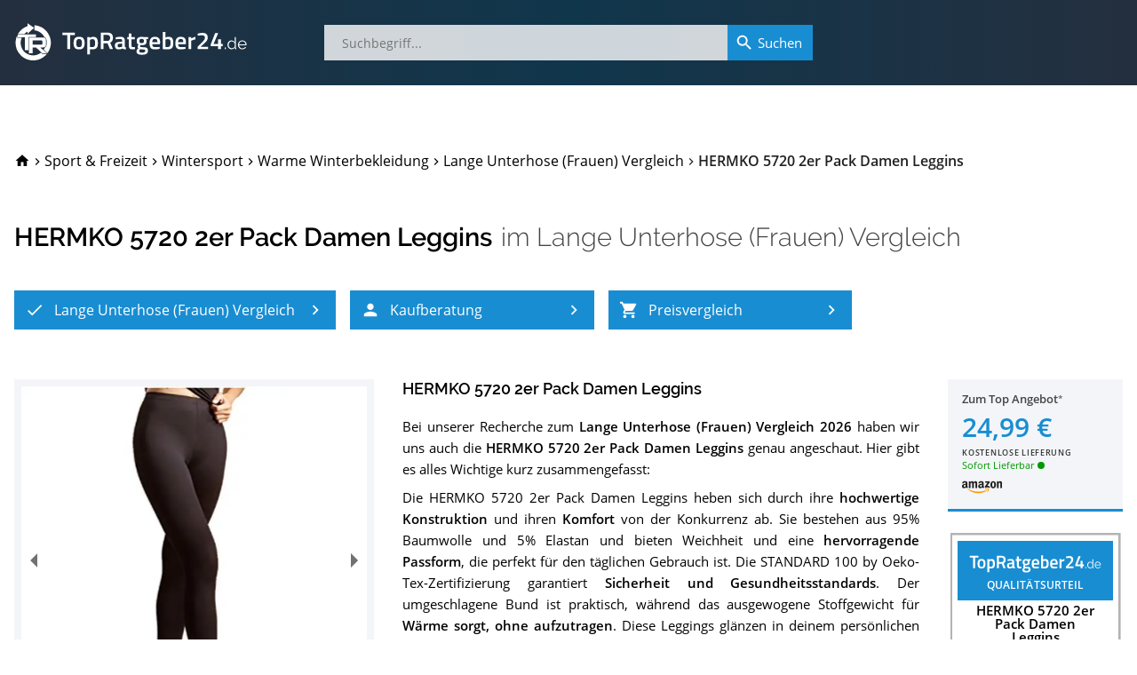

--- FILE ---
content_type: text/html; charset=utf-8
request_url: https://www.topratgeber24.de/lange-unterhose-frauen/hermko-5720-2er-pack-damen-leggins
body_size: 28260
content:
<!DOCTYPE html>
<html lang="de" prefix="og: http://ogp.me/ns# article: http://ogp.me/ns/article#"><head><meta charset="utf-8"><base href="/"><meta http-equiv="X-UA-Compatible" content="IE=edge"><meta name="viewport" content="width=device-width,initial-scale=1,shrink-to-fit=yes"><meta name="apple-mobile-web-app-title" content="TopRatgeber24"><meta name="application-name" content="TopRatgeber24"><link rel="icon" href="https://s.topratgeber24.de/favicon.ico" sizes="16x16 32x32 48x48 64x64" type="image/vnd.microsoft.icon"><link rel="icon" href="https://s.topratgeber24.de/logo.png" sizes="640x640" type="image/png"><link rel="search" type="application/opensearchdescription+xml" title="Suche auf TopRatgeber24.de" href="/opensearch.xml"><link rel="dns-prefetch" href="//s.topratgeber24.de" crossorigin="anonymous"><link rel="preconnect" href="https://s.topratgeber24.de" crossorigin="anonymous"><link rel="dns-prefetch" href="//www.amazon.de" crossorigin="anonymous"><link rel="preconnect" href="https://www.amazon.de" crossorigin="anonymous"><link rel="preconnect" href="https://www.googletagmanager.com"><link rel="preconnect" href="https://www.google-analytics.com"><link rel="preload" as="font" href="/os-regular.woff2" crossorigin="" type="font/woff2"><link rel="preload" as="font" href="/os-600.woff2" crossorigin="" type="font/woff2"><link rel="preload" as="font" href="/rw-600.woff2" crossorigin="" type="font/woff2"><link rel="preload" as="font" href="/rw-500.woff2" crossorigin="" type="font/woff2"><link rel="preload" as="font" href="/rw-300.woff2" crossorigin="" type="font/woff2"><link rel="preload" as="font" href="/rw-regular.woff2" crossorigin="" type="font/woff2"><style>@font-face{font-family:'Open Sans';font-style:normal;font-weight:400;font-display:swap;src:local('Open Sans Regular'),local('OpenSans-Regular'),url(/os-regular.eot) format('embedded-opentype'),url(/os-regular.woff2) format('woff2'),url(/os-regular.woff) format('woff'),url(/os-regular.ttf) format('truetype'),url(/os-regular.svg#OpenSans) format('svg');unicode-range:U+0000-00FF,U+0131,U+0152-0153,U+02BB-02BC,U+02C6,U+02DA,U+02DC,U+2000-206F,U+2074,U+20AC,U+2122,U+2191,U+2193,U+2212,U+2215,U+FEFF,U+FFFD}@font-face{font-family:'Open Sans';font-style:italic;font-weight:400;font-display:swap;src:local('Open Sans Italic'),local('OpenSans-Italic'),url(/os-italic.eot) format('embedded-opentype'),url(/os-italic.woff2) format('woff2'),url(/os-italic.woff) format('woff'),url(/os-italic.ttf) format('truetype'),url(/os-italic.svg#OpenSans) format('svg');unicode-range:U+0000-00FF,U+0131,U+0152-0153,U+02BB-02BC,U+02C6,U+02DA,U+02DC,U+2000-206F,U+2074,U+20AC,U+2122,U+2191,U+2193,U+2212,U+2215,U+FEFF,U+FFFD}@font-face{font-family:'Open Sans';font-style:normal;font-weight:600;font-display:swap;src:local('Open Sans SemiBold'),local('OpenSans-SemiBold'),url(/os-600.eot) format('embedded-opentype'),url(/os-600.woff2) format('woff2'),url(/os-600.woff) format('woff'),url(/os-600.ttf) format('truetype'),url(/os-600.svg#OpenSans) format('svg');unicode-range:U+0000-00FF,U+0131,U+0152-0153,U+02BB-02BC,U+02C6,U+02DA,U+02DC,U+2000-206F,U+2074,U+20AC,U+2122,U+2191,U+2193,U+2212,U+2215,U+FEFF,U+FFFD}@font-face{font-family:'Open Sans';font-style:normal;font-weight:400;font-display:swap;src:local('Open Sans Regular'),local('OpenSans-Regular'),url(/os-ext-regular.eot) format('embedded-opentype'),url(/os-ext-regular.woff2) format('woff2'),url(/os-ext-regular.woff) format('woff'),url(/os-ext-regular.ttf) format('truetype'),url(/os-ext-regular.svg#OpenSans) format('svg');unicode-range:U+0100-024F,U+0259,U+1E00-1EFF,U+2020,U+20A0-20AB,U+20AD-20CF,U+2113,U+2C60-2C7F,U+A720-A7FF}@font-face{font-family:'Open Sans';font-style:italic;font-weight:400;font-display:swap;src:local('Open Sans Italic'),local('OpenSans-Italic'),url(/os-ext-italic.eot) format('embedded-opentype'),url(/os-ext-italic.woff2) format('woff2'),url(/os-ext-italic.woff) format('woff'),url(/os-ext-italic.ttf) format('truetype'),url(/os-ext-italic.svg#OpenSans) format('svg');unicode-range:U+0100-024F,U+0259,U+1E00-1EFF,U+2020,U+20A0-20AB,U+20AD-20CF,U+2113,U+2C60-2C7F,U+A720-A7FF}@font-face{font-family:'Open Sans';font-style:normal;font-weight:600;font-display:swap;src:local('Open Sans SemiBold'),local('OpenSans-SemiBold'),url(/os-ext-600.eot) format('embedded-opentype'),url(/os-ext-600.woff2) format('woff2'),url(/os-ext-600.woff) format('woff'),url(/os-ext-600.ttf) format('truetype'),url(/os-ext-600.svg#OpenSans) format('svg');unicode-range:U+0100-024F,U+0259,U+1E00-1EFF,U+2020,U+20A0-20AB,U+20AD-20CF,U+2113,U+2C60-2C7F,U+A720-A7FF}@font-face{font-family:Raleway;font-style:normal;font-weight:300;font-display:swap;src:local('Raleway Light'),local('Raleway-Light'),url(/rw-300.eot) format('embedded-opentype'),url(/rw-300.woff2) format('woff2'),url(/rw-300.woff) format('woff'),url(/rw-300.ttf) format('truetype'),url(/rw-300.svg#Raleway) format('svg');unicode-range:U+0000-00FF,U+0131,U+0152-0153,U+02BB-02BC,U+02C6,U+02DA,U+02DC,U+2000-206F,U+2074,U+20AC,U+2122,U+2191,U+2193,U+2212,U+2215,U+FEFF,U+FFFD}@font-face{font-family:Raleway;font-style:normal;font-weight:400;font-display:swap;src:local('Raleway'),local('Raleway-Regular'),url(/rw-regular.eot) format('embedded-opentype'),url(/rw-regular.woff2) format('woff2'),url(/rw-regular.woff) format('woff'),url(/rw-regular.ttf) format('truetype'),url(/rw-regular.svg#Raleway) format('svg');unicode-range:U+0000-00FF,U+0131,U+0152-0153,U+02BB-02BC,U+02C6,U+02DA,U+02DC,U+2000-206F,U+2074,U+20AC,U+2122,U+2191,U+2193,U+2212,U+2215,U+FEFF,U+FFFD}@font-face{font-family:Raleway;font-style:normal;font-weight:500;font-display:swap;src:local('Raleway Medium'),local('Raleway-Medium'),url(/rw-500.eot) format('embedded-opentype'),url(/rw-500.woff2) format('woff2'),url(/rw-500.woff) format('woff'),url(/rw-500.ttf) format('truetype'),url(/rw-500.svg#Raleway) format('svg');unicode-range:U+0000-00FF,U+0131,U+0152-0153,U+02BB-02BC,U+02C6,U+02DA,U+02DC,U+2000-206F,U+2074,U+20AC,U+2122,U+2191,U+2193,U+2212,U+2215,U+FEFF,U+FFFD}@font-face{font-family:Raleway;font-style:normal;font-weight:600;font-display:swap;src:local('Raleway SemiBold'),local('Raleway-SemiBold'),url(/rw-600.eot) format('embedded-opentype'),url(/rw-600.woff2) format('woff2'),url(/rw-600.woff) format('woff'),url(/rw-600.ttf) format('truetype'),url(/rw-600.svg#Raleway) format('svg');unicode-range:U+0000-00FF,U+0131,U+0152-0153,U+02BB-02BC,U+02C6,U+02DA,U+02DC,U+2000-206F,U+2074,U+20AC,U+2122,U+2191,U+2193,U+2212,U+2215,U+FEFF,U+FFFD}@font-face{font-family:Raleway;font-style:normal;font-weight:300;font-display:swap;src:local('Raleway Light'),local('Raleway-Light'),url(/rw-ext-300.eot) format('embedded-opentype'),url(/rw-ext-300.woff2) format('woff2'),url(/rw-ext-300.woff) format('woff'),url(/rw-ext-300.ttf) format('truetype'),url(/rw-ext-300.svg#Raleway) format('svg');unicode-range:U+0100-024F,U+0259,U+1E00-1EFF,U+2020,U+20A0-20AB,U+20AD-20CF,U+2113,U+2C60-2C7F,U+A720-A7FF}@font-face{font-family:Raleway;font-style:normal;font-weight:400;font-display:swap;src:local('Raleway'),local('Raleway-Regular'),url(/rw-ext-regular.eot) format('embedded-opentype'),url(/rw-ext-regular.woff2) format('woff2'),url(/rw-ext-regular.woff) format('woff'),url(/rw-ext-regular.ttf) format('truetype'),url(/rw-ext-regular.svg#Raleway) format('svg');unicode-range:U+0100-024F,U+0259,U+1E00-1EFF,U+2020,U+20A0-20AB,U+20AD-20CF,U+2113,U+2C60-2C7F,U+A720-A7FF}@font-face{font-family:Raleway;font-style:normal;font-weight:500;font-display:swap;src:local('Raleway Medium'),local('Raleway-Medium'),url(/rw-ext-500.eot) format('embedded-opentype'),url(/rw-ext-500.woff2) format('woff2'),url(/rw-ext-500.woff) format('woff'),url(/rw-ext-500.ttf) format('truetype'),url(/rw-ext-500.svg#Raleway) format('svg');unicode-range:U+0100-024F,U+0259,U+1E00-1EFF,U+2020,U+20A0-20AB,U+20AD-20CF,U+2113,U+2C60-2C7F,U+A720-A7FF}@font-face{font-family:Raleway;font-style:normal;font-weight:600;font-display:swap;src:local('Raleway SemiBold'),local('Raleway-SemiBold'),url(/rw-ext-600.eot) format('embedded-opentype'),url(/rw-ext-600.woff2) format('woff2'),url(/rw-ext-600.woff) format('woff'),url(/rw-ext-600.ttf) format('truetype'),url(/rw-ext-600.svg#Raleway) format('svg');unicode-range:U+0100-024F,U+0259,U+1E00-1EFF,U+2020,U+20A0-20AB,U+20AD-20CF,U+2113,U+2C60-2C7F,U+A720-A7FF}</style><script>(function(w,d,s,l,i){w[l]=w[l]||[];w[l].push({'gtm.start':new Date().getTime(),event:'gtm.js'});var f=d.getElementsByTagName(s)[0],j=d.createElement(s),dl=l!='dataLayer'?'&l='+l:'';j.async=true;j.src='https://www.googletagmanager.com/gtm.js?id='+i+dl;w.setTimeout(function(){f.parentNode.insertBefore(j,f);},1500);})(window,document,'script','dataLayer','GTM-WR7XCTX');</script><link href="/ae87910cd3.css" rel="stylesheet" type="text/css" /><title data-rh="true">HERMKO 5720 2er Pack Damen Leggins im Lange Unterhose (Frauen) Vergleich 2026</title><meta data-rh="true" property="og:url" content="https://www.topratgeber24.de/lange-unterhose-frauen/hermko-5720-2er-pack-damen-leggins"/><meta data-rh="true" property="og:title" content="HERMKO 5720 2er Pack Damen Leggins im Lange Unterhose (Frauen) Vergleich 2026"/><meta data-rh="true" property="og:site_name" content="TopRatgeber24.de"/><meta data-rh="true" property="og:type" content="article"/><meta data-rh="true" property="og:locale" content="de_DE"/><meta data-rh="true" name="description" content="01/2026 ▶︎ Ergebnis » Gut « im Lange Unterhose (Frauen) Vergleich ✓ Was sagen die Käufer über die HERMKO 5720 2er Pack Damen Leggins? Testberichte ✓ Datenblatt ✓ Alternativen ✓ Im Preisvergleich sparen und zum Bestpreis kaufen!"/><meta data-rh="true" property="og:description" content="01/2026 ▶︎ Ergebnis » Gut « im Lange Unterhose (Frauen) Vergleich ✓ Was sagen die Käufer über die HERMKO 5720 2er Pack Damen Leggins? Testberichte ✓ Datenblatt ✓ Alternativen ✓ Im Preisvergleich sparen und zum Bestpreis kaufen!"/><meta data-rh="true" property="article:published_time" content="2020-12-09T19:35:42.080Z"/><meta data-rh="true" property="article:modified_time" content="2026-01-24T21:06:19.969Z"/><meta data-rh="true" property="og:image" content="https://s.topratgeber24.de/bilder/5fce954c4b4a901a13619ba9/e1280/hermko-5720-2er-pack-damen-leggins.jpeg"/><meta data-rh="true" property="og:image:width" content="1280"/><meta data-rh="true" property="og:image:height" content="1280"/><meta data-rh="true" property="og:image:alt" content="HERMKO 5720 2er Pack Damen Leggins im Lange Unterhose (Frauen) Vergleich"/><meta data-rh="true" property="og:image:format" content="jpeg"/><link data-rh="true" rel="canonical" href="https://www.topratgeber24.de/lange-unterhose-frauen/hermko-5720-2er-pack-damen-leggins"/><link data-rh="true" rel="amphtml" href="https://www.topratgeber24.de/amp/lange-unterhose-frauen/hermko-5720-2er-pack-damen-leggins"/><link rel="preload" as="script" href="https://s.topratgeber24.de/1816417b1cf8139e5a31455abc51980099329234.js?meteor_js_resource=true" importance="low" /></head><body><noscript><iframe src="https://www.googletagmanager.com/ns.html?id=GTM-WR7XCTX" height="0" width="0" style="display:none;visibility:hidden"></iframe></noscript><app id="app"><div class="page-container"><main style="order:1" role="main" class="page-main"><article class="h-entry hentry page-product loaded" itemscope="" itemType="http://schema.org/Article"><div hidden=""><link itemProp="url" href="https://www.topratgeber24.de/lange-unterhose-frauen/hermko-5720-2er-pack-damen-leggins"/><meta itemProp="headline" content="HERMKO 5720 2er Pack Damen Leggins im Lange Unterhose (Frauen) Vergleich 2026"/><meta itemProp="inLanguage" content="de-DE"/><meta itemProp="datePublished" content="2020-12-09T19:35:42.080Z"/><meta itemProp="dateModified" content="2026-01-24T21:06:19.969Z"/><meta itemProp="description" content="01/2026 ▶︎ Ergebnis » Gut « im Lange Unterhose (Frauen) Vergleich ✓ Was sagen die Käufer über die HERMKO 5720 2er Pack Damen Leggins? Testberichte ✓ Datenblatt ✓ Alternativen ✓ Im Preisvergleich sparen und zum Bestpreis kaufen!"/><div itemProp="author" itemscope="" itemType="http://schema.org/Organization"><meta itemProp="name" content="TopRatgeber24.de"/><link itemProp="sameAs" href="https://www.topratgeber24.de/#organization"/></div><div class="author vcard h-card"><div class="org p-org"><a class="url fn u-url p-name" href="https://www.topratgeber24.de/">TopRatgeber24.de</a><img class="photo u-photo" alt="TopRatgeber24.de" src="https://www.topratgeber24.de/logo.png" importance="low" loading="lazy" decoding="async"/></div></div><div itemProp="publisher" itemscope="" itemType="http://schema.org/Organization"><meta itemProp="name" content="TopRatgeber24.de"/><div itemProp="logo" itemscope="" itemType="http://schema.org/ImageObject"><meta itemProp="url" content="https://www.topratgeber24.de/logo-600x60.png"/><link itemProp="url" href="https://www.topratgeber24.de/logo-600x60.png"/><meta itemProp="width" content="600"/><meta itemProp="height" content="60"/></div><link itemProp="sameAs" href="https://www.topratgeber24.de/#organization"/></div><div itemProp="image" itemscope="" itemType="http://schema.org/ImageObject"><meta itemProp="url" content="https://s.topratgeber24.de/bilder/5fce954c4b4a901a13619ba9/e1280/hermko-5720-2er-pack-damen-leggins.jpeg"/><link itemProp="url" href="https://s.topratgeber24.de/bilder/5fce954c4b4a901a13619ba9/e1280/hermko-5720-2er-pack-damen-leggins.jpeg"/><meta itemProp="width" content="1280"/><meta itemProp="height" content="1280"/><meta itemProp="caption" content="HERMKO 5720 2er Pack Damen Leggins im Lange Unterhose (Frauen) Vergleich"/><meta itemProp="representativeOfPage" content="true"/></div></div><link itemProp="isPartOf" href="https://www.topratgeber24.de/lange-unterhose-frauen#vergleich"/><link itemProp="about" href="https://www.topratgeber24.de/lange-unterhose-frauen#p-hermko-5720-2er-pack-damen-leggins"/><div class="page-wrapper"><div class="page-section"><header class="product-page-header"><nav role="navigation" itemscope="" itemType="http://schema.org/SiteNavigationElement" class="breadcrumbs"><ol role="menubar" itemscope="" itemType="http://schema.org/BreadcrumbList"><li class="animated" role="menuitem"><a class="breadcrumb-home link-decorated" href="/"><svg class="material-icons" focusable="false" viewBox="0 0 24 24" aria-hidden="true"><path d="M10 20v-6h4v6h5v-8h3L12 3 2 12h3v8z"></path></svg><span class="home-label">TopRatgeber24.de</span></a></li><li class="animated" role="menuitem" itemProp="itemListElement" itemscope="" itemType="http://schema.org/ListItem" data-position="1"><span class="breadcrumb-separator"><svg class="material-icons" focusable="false" viewBox="0 0 24 24" aria-hidden="true"><path d="M10 6L8.59 7.41 13.17 12l-4.58 4.59L10 18l6-6z"></path></svg></span><a class="breadcrumb-item link-decorated" itemProp="item" itemID="/kategorie/sport-freizeit" itemscope="" itemType="http://schema.org/WebPage" href="/kategorie/sport-freizeit"><span itemProp="name" class="label">Sport &amp; Freizeit</span><meta itemProp="url" content="/kategorie/sport-freizeit"/><link itemProp="url" href="/kategorie/sport-freizeit"/></a><meta itemProp="position" content="1"/></li><li class="animated" role="menuitem" itemProp="itemListElement" itemscope="" itemType="http://schema.org/ListItem" data-position="2"><span class="breadcrumb-separator"><svg class="material-icons" focusable="false" viewBox="0 0 24 24" aria-hidden="true"><path d="M10 6L8.59 7.41 13.17 12l-4.58 4.59L10 18l6-6z"></path></svg></span><a class="breadcrumb-item link-decorated" itemProp="item" itemID="/kategorie/wintersport" itemscope="" itemType="http://schema.org/WebPage" href="/kategorie/wintersport"><span itemProp="name" class="label">Wintersport</span><meta itemProp="url" content="/kategorie/wintersport"/><link itemProp="url" href="/kategorie/wintersport"/></a><meta itemProp="position" content="2"/></li><li class="animated" role="menuitem" itemProp="itemListElement" itemscope="" itemType="http://schema.org/ListItem" data-position="3"><span class="breadcrumb-separator"><svg class="material-icons" focusable="false" viewBox="0 0 24 24" aria-hidden="true"><path d="M10 6L8.59 7.41 13.17 12l-4.58 4.59L10 18l6-6z"></path></svg></span><a class="breadcrumb-item link-decorated" itemProp="item" itemID="/kategorie/warme-winterbekleidung" itemscope="" itemType="http://schema.org/WebPage" href="/kategorie/warme-winterbekleidung"><span itemProp="name" class="label">Warme Winterbekleidung</span><meta itemProp="url" content="/kategorie/warme-winterbekleidung"/><link itemProp="url" href="/kategorie/warme-winterbekleidung"/></a><meta itemProp="position" content="3"/></li><li class="animated" role="menuitem" itemProp="itemListElement" itemscope="" itemType="http://schema.org/ListItem" data-position="4"><span class="breadcrumb-separator"><svg class="material-icons" focusable="false" viewBox="0 0 24 24" aria-hidden="true"><path d="M10 6L8.59 7.41 13.17 12l-4.58 4.59L10 18l6-6z"></path></svg></span><a class="breadcrumb-item link-decorated" itemProp="item" itemID="/lange-unterhose-frauen" itemscope="" itemType="http://schema.org/WebPage" href="/lange-unterhose-frauen"><span itemProp="name" class="label">Lange Unterhose (Frauen) Vergleich</span><meta itemProp="url" content="/lange-unterhose-frauen"/><link itemProp="url" href="/lange-unterhose-frauen"/></a><meta itemProp="position" content="4"/></li><li class="breadcrumb-current animated" role="menuitem" itemProp="itemListElement" itemscope="" itemType="http://schema.org/ListItem" data-position="5"><span class="breadcrumb-separator"><svg class="material-icons" focusable="false" viewBox="0 0 24 24" aria-hidden="true"><path d="M10 6L8.59 7.41 13.17 12l-4.58 4.59L10 18l6-6z"></path></svg></span><span class="breadcrumb-item" itemProp="item" itemID="https://www.topratgeber24.de/lange-unterhose-frauen/hermko-5720-2er-pack-damen-leggins" itemscope="" itemType="http://schema.org/WebPage"><span itemProp="name" class="label">HERMKO 5720 2er Pack Damen Leggins</span><meta itemProp="url" content="https://www.topratgeber24.de/lange-unterhose-frauen/hermko-5720-2er-pack-damen-leggins"/><link itemProp="url" href="https://www.topratgeber24.de/lange-unterhose-frauen/hermko-5720-2er-pack-damen-leggins"/></span><meta itemProp="position" content="5"/></li></ol></nav><div class="title-container"><hgroup class="title-main"><h1>HERMKO 5720 2er Pack Damen Leggins</h1> <h2><span>im <a href="/lange-unterhose-frauen">Lange Unterhose (Frauen) Vergleich</a></span></h2></hgroup><div class="mobile-overlay" aria-hidden="true"><div class="title-main"><a class="prev active" role="button" aria-label="Zum 11. Platz im Lange Unterhose (Frauen) Vergleich" href="/lange-unterhose-frauen/schiesser-damen-hose-lang-unterhose#p-schiesser-damen-hose-lang-unterhose"><svg class="material-icons" focusable="false" viewBox="0 0 24 24" aria-hidden="true"><path d="M15.41 7.41L14 6l-6 6 6 6 1.41-1.41L10.83 12z"></path></svg></a><span class="title"><a href="/lange-unterhose-frauen/kaufen/hermko-5720-2er-pack-damen-leggins/amazon" class="h1" rel="noopener" target="_blank">HERMKO 5720 2er Pack Damen Leggins</a><span><a href="/lange-unterhose-frauen/kaufen/hermko-5720-2er-pack-damen-leggins/amazon" class="logo" rel="noopener" target="_blank"><span class="rank" aria-label="12. Platz im Lange Unterhose (Frauen) Vergleich">12. Platz</span></a><span class="h2">im <a href="/lange-unterhose-frauen">Lange Unterhose (Frauen) Vergleich</a></span></span></span><a class="next active" role="button" aria-label="Zum 13. Platz im Lange Unterhose (Frauen) Vergleich" href="/lange-unterhose-frauen/hermko-1720-2er-pack-damen-legging-aus-100-bio-baumwolle#p-hermko-1720-2er-pack-damen-legging-aus-100-bio-baumwolle"><svg class="material-icons" focusable="false" viewBox="0 0 24 24" aria-hidden="true"><path d="M10 6L8.59 7.41 13.17 12l-4.58 4.59L10 18l6-6z"></path></svg></a></div></div></div><div class="article-nav"><nav role="navigation" itemscope="" itemType="http://schema.org/SiteNavigationElement"><ul role="menubar"><li role="menuitem" data-index="1"><a role="button" class="highlight-button" tabindex="0" title="Lange Unterhose (Frauen) Vergleich" href="/lange-unterhose-frauen"><svg class="material-icons icon-left" focusable="false" viewBox="0 0 24 24" aria-hidden="true"><path d="M9 16.17L4.83 12l-1.42 1.41L9 19 21 7l-1.41-1.41z"></path></svg><span class="label">Lange Unterhose (Frauen) Vergleich</span><svg class="material-icons icon-right" focusable="false" viewBox="0 0 24 24" aria-hidden="true"><path d="M10 6L8.59 7.41 13.17 12l-4.58 4.59L10 18l6-6z"></path></svg></a></li><li role="menuitem" data-index="2"><a role="button" class="highlight-button" tabindex="0" title="Lange Unterhose (Frauen)-Kaufberatung" href="/lange-unterhose-frauen#kaufberatung"><svg class="material-icons icon-left" focusable="false" viewBox="0 0 24 24" aria-hidden="true"><path d="M12 12c2.21 0 4-1.79 4-4s-1.79-4-4-4-4 1.79-4 4 1.79 4 4 4zm0 2c-2.67 0-8 1.34-8 4v2h16v-2c0-2.66-5.33-4-8-4z"></path></svg><span class="label">Kaufberatung</span><svg class="material-icons icon-right" focusable="false" viewBox="0 0 24 24" aria-hidden="true"><path d="M10 6L8.59 7.41 13.17 12l-4.58 4.59L10 18l6-6z"></path></svg></a></li><li role="menuitem" data-index="3"><a role="button" class="highlight-button" tabindex="0" title="Preisvergleich" href="/lange-unterhose-frauen/hermko-5720-2er-pack-damen-leggins#preisvergleich"><svg class="material-icons icon-left" focusable="false" viewBox="0 0 24 24" aria-hidden="true"><path d="M7 18c-1.1 0-1.99.9-1.99 2S5.9 22 7 22s2-.9 2-2-.9-2-2-2zM1 2v2h2l3.6 7.59-1.35 2.45c-.16.28-.25.61-.25.96 0 1.1.9 2 2 2h12v-2H7.42c-.14 0-.25-.11-.25-.25l.03-.12.9-1.63h7.45c.75 0 1.41-.41 1.75-1.03l3.58-6.49c.08-.14.12-.31.12-.48 0-.55-.45-1-1-1H5.21l-.94-2H1zm16 16c-1.1 0-1.99.9-1.99 2s.89 2 1.99 2 2-.9 2-2-.9-2-2-2z"></path></svg><span class="label">Preisvergleich</span><svg class="material-icons icon-right" focusable="false" viewBox="0 0 24 24" aria-hidden="true"><path d="M10 6L8.59 7.41 13.17 12l-4.58 4.59L10 18l6-6z"></path></svg></a></li></ul></nav></div></header><aside class="mobile-product-top-offer"><a href="/lange-unterhose-frauen/kaufen/hermko-5720-2er-pack-damen-leggins/amazon" rel="noopener" target="_blank"><picture class="mpto--picture"><source type="image/avif" srcSet="https://s.topratgeber24.de/bilder/5fce954c4b4a901a13619ba9/a320/hermko-5720-2er-pack-damen-leggins.avif 4.32432x, https://s.topratgeber24.de/bilder/5fce954c4b4a901a13619ba9/a640/hermko-5720-2er-pack-damen-leggins.avif 8.64865x, https://s.topratgeber24.de/bilder/5fce954c4b4a901a13619ba9/a1280/hermko-5720-2er-pack-damen-leggins.avif 17.2973x"/><source type="image/webp" srcSet="https://s.topratgeber24.de/bilder/5fce954c4b4a901a13619ba9/w320/hermko-5720-2er-pack-damen-leggins.webp 4.32432x, https://s.topratgeber24.de/bilder/5fce954c4b4a901a13619ba9/w640/hermko-5720-2er-pack-damen-leggins.webp 8.64865x, https://s.topratgeber24.de/bilder/5fce954c4b4a901a13619ba9/w1280/hermko-5720-2er-pack-damen-leggins.webp 17.2973x"/><source type="image/jpeg" srcSet="https://s.topratgeber24.de/bilder/5fce954c4b4a901a13619ba9/e320/hermko-5720-2er-pack-damen-leggins.jpeg 4.32432x, https://s.topratgeber24.de/bilder/5fce954c4b4a901a13619ba9/e640/hermko-5720-2er-pack-damen-leggins.jpeg 8.64865x, https://s.topratgeber24.de/bilder/5fce954c4b4a901a13619ba9/e1280/hermko-5720-2er-pack-damen-leggins.jpeg 17.2973x, https://s.topratgeber24.de/bilder/5fce954c4b4a901a13619ba9/lq64/hermko-5720-2er-pack-damen-leggins.jpeg 0.86486x"/><img alt="HERMKO 5720 2er Pack Damen Leggins" src="https://s.topratgeber24.de/bilder/5fce954c4b4a901a13619ba9/e320/hermko-5720-2er-pack-damen-leggins.jpeg"/></picture><div class="mpto--offer"><span class="to-offer">Zum Top Angebot<span class="legal-mark"></span></span><span class="price">24,99 €</span><span class="shipping">kostenlose Lieferung</span></div><div class="mpto--merchant"><div class="merchant-logo m-amazon"></div><span class="availability-indicator" data-shipping="now" title="Sofort Lieferbar" aria-label="Sofort Lieferbar">Sofort Lieferbar</span></div></a></aside><div class="article-body" itemscope="" itemType="http://schema.org/Product" itemID="#p-hermko-5720-2er-pack-damen-leggins" id="p-hermko-5720-2er-pack-damen-leggins"><div class="row"><meta itemProp="mainEntityOfPage" content="https://www.topratgeber24.de/lange-unterhose-frauen/hermko-5720-2er-pack-damen-leggins"/><meta itemProp="brand" content="HERMKO"/><meta itemProp="model" content="5720"/><meta itemProp="gtin" content="4052657100387"/><meta itemProp="gtin13" content="4052657100387"/><meta itemProp="sku" content="hermko-5720-2er-pack-damen-leggins"/><div itemProp="review" itemscope="" itemType="http://schema.org/Review" itemRef="vergleichsergebnis" hidden=""><meta itemProp="name" content="HERMKO 5720 2er Pack Damen Leggins im Lange Unterhose (Frauen)-Vergleich"/><link itemProp="isPartOf" href="https://www.topratgeber24.de/lange-unterhose-frauen#vergleich"/><link itemProp="itemReviewed" href="https://www.topratgeber24.de/lange-unterhose-frauen/hermko-5720-2er-pack-damen-leggins#p-hermko-5720-2er-pack-damen-leggins"/><meta itemProp="datePublished" content="2020-12-09T19:35:42.080Z"/><meta itemProp="dateModified" content="2026-01-13T21:37:24.730Z"/><div itemProp="reviewRating" itemscope="" itemType="http://schema.org/Rating"><meta itemProp="ratingValue" content="4.0"/><meta itemProp="bestRating" content="5"/><meta itemProp="worstRating" content="1"/><meta itemProp="ratingExplanation" content="Ergebnis » Gut « für HERMKO 5720 2er Pack Damen Leggins. Die 18 besten lange Unterhosen für Frauen im Test bzw. Vergleich."/></div><div itemProp="author" itemscope="" itemType="http://schema.org/Organization"><meta itemProp="name" content="TopRatgeber24.de"/><link itemProp="sameAs" href="https://www.topratgeber24.de/#organization"/></div></div><meta itemProp="name" content="HERMKO 5720 2er Pack Damen Leggins"/><div class="col-md-4 col-xs-12"><div class="picture-container"><div itemProp="image" itemscope="" itemType="http://schema.org/ImageObject"><meta itemProp="url" content="https://www.topratgeber24.de/bilder/5fce954c4b4a901a13619ba9/e1280/hermko-5720-2er-pack-damen-leggins.jpeg"/><link itemProp="url" href="https://www.topratgeber24.de/bilder/5fce954c4b4a901a13619ba9/e1280/hermko-5720-2er-pack-damen-leggins.jpeg"/><meta itemProp="width" content="1280"/><meta itemProp="height" content="1280"/><meta itemProp="caption" content="HERMKO 5720 2er Pack Damen Leggins im Lange Unterhose (Frauen) Test bzw. Vergleich"/><meta itemProp="representativeOfPage" content="true"/></div><div class="carousel-root" tabindex="0"><div class="carousel carousel-slider" style="width:100%"><ul class="control-dots"><li class="dot selected" value="0" role="button" tabindex="0" aria-label="slide item 1"></li><li class="dot" value="1" role="button" tabindex="0" aria-label="slide item 2"></li><li class="dot" value="2" role="button" tabindex="0" aria-label="slide item 3"></li></ul><button type="button" aria-label="previous slide / item" class="control-arrow control-prev"></button><div class="slider-wrapper axis-horizontal"><ul class="slider animated" style="-webkit-transform:translate3d(-100%,0,0);-moz-transform:translate3d(-100%,0,0);-ms-transform:translate3d(-100%,0,0);-o-transform:translate3d(-100%,0,0);transform:translate3d(-100%,0,0);-ms-transform:translate3d(-100%,0,0);-webkit-transition-duration:600ms;-moz-transition-duration:600ms;-ms-transition-duration:600ms;-o-transition-duration:600ms;transition-duration:600ms;-ms-transition-duration:600ms"><li class="slide"><div><picture><source type="image/avif" srcSet="https://s.topratgeber24.de/bilder/5fce954c4b4a901a13619bab/a320/hermko-5720-2er-pack-damen-leggins-3.avif 0.5x, https://s.topratgeber24.de/bilder/5fce954c4b4a901a13619bab/a640/hermko-5720-2er-pack-damen-leggins-3.avif 1x, https://s.topratgeber24.de/bilder/5fce954c4b4a901a13619bab/a1280/hermko-5720-2er-pack-damen-leggins-3.avif 2x"/><source type="image/webp" srcSet="https://s.topratgeber24.de/bilder/5fce954c4b4a901a13619bab/w320/hermko-5720-2er-pack-damen-leggins-3.webp 0.5x, https://s.topratgeber24.de/bilder/5fce954c4b4a901a13619bab/w640/hermko-5720-2er-pack-damen-leggins-3.webp 1x, https://s.topratgeber24.de/bilder/5fce954c4b4a901a13619bab/w1280/hermko-5720-2er-pack-damen-leggins-3.webp 2x"/><source type="image/jpeg" srcSet="https://s.topratgeber24.de/bilder/5fce954c4b4a901a13619bab/e1280/hermko-5720-2er-pack-damen-leggins-3.jpeg 2x, https://s.topratgeber24.de/bilder/5fce954c4b4a901a13619bab/e320/hermko-5720-2er-pack-damen-leggins-3.jpeg 0.5x, https://s.topratgeber24.de/bilder/5fce954c4b4a901a13619bab/e640/hermko-5720-2er-pack-damen-leggins-3.jpeg 1x"/><img class="carousel-img" alt="HERMKO 5720 2er Pack Damen Leggins" importance="low" decoding="async" loading="lazy" src="https://s.topratgeber24.de/bilder/5fce954c4b4a901a13619bab/e1280/hermko-5720-2er-pack-damen-leggins-3.jpeg"/></picture></div></li><li class="slide selected"><div><picture><source type="image/avif" srcSet="https://s.topratgeber24.de/bilder/5fce954c4b4a901a13619ba9/a320/hermko-5720-2er-pack-damen-leggins.avif 0.5x, https://s.topratgeber24.de/bilder/5fce954c4b4a901a13619ba9/a640/hermko-5720-2er-pack-damen-leggins.avif 1x, https://s.topratgeber24.de/bilder/5fce954c4b4a901a13619ba9/a1280/hermko-5720-2er-pack-damen-leggins.avif 2x"/><source type="image/webp" srcSet="https://s.topratgeber24.de/bilder/5fce954c4b4a901a13619ba9/w320/hermko-5720-2er-pack-damen-leggins.webp 0.5x, https://s.topratgeber24.de/bilder/5fce954c4b4a901a13619ba9/w640/hermko-5720-2er-pack-damen-leggins.webp 1x, https://s.topratgeber24.de/bilder/5fce954c4b4a901a13619ba9/w1280/hermko-5720-2er-pack-damen-leggins.webp 2x"/><source type="image/jpeg" srcSet="https://s.topratgeber24.de/bilder/5fce954c4b4a901a13619ba9/e1280/hermko-5720-2er-pack-damen-leggins.jpeg 2x, https://s.topratgeber24.de/bilder/5fce954c4b4a901a13619ba9/e320/hermko-5720-2er-pack-damen-leggins.jpeg 0.5x, https://s.topratgeber24.de/bilder/5fce954c4b4a901a13619ba9/e640/hermko-5720-2er-pack-damen-leggins.jpeg 1x"/><img class="carousel-img" alt="HERMKO 5720 2er Pack Damen Leggins" importance="auto" decoding="auto" loading="auto" src="https://s.topratgeber24.de/bilder/5fce954c4b4a901a13619ba9/e1280/hermko-5720-2er-pack-damen-leggins.jpeg"/></picture></div></li><li class="slide"><div><picture><source type="image/avif" srcSet="https://s.topratgeber24.de/bilder/5fce954c4b4a901a13619baa/a320/hermko-5720-2er-pack-damen-leggins-2.avif 0.5x, https://s.topratgeber24.de/bilder/5fce954c4b4a901a13619baa/a640/hermko-5720-2er-pack-damen-leggins-2.avif 1x, https://s.topratgeber24.de/bilder/5fce954c4b4a901a13619baa/a1280/hermko-5720-2er-pack-damen-leggins-2.avif 2x"/><source type="image/webp" srcSet="https://s.topratgeber24.de/bilder/5fce954c4b4a901a13619baa/w320/hermko-5720-2er-pack-damen-leggins-2.webp 0.5x, https://s.topratgeber24.de/bilder/5fce954c4b4a901a13619baa/w640/hermko-5720-2er-pack-damen-leggins-2.webp 1x, https://s.topratgeber24.de/bilder/5fce954c4b4a901a13619baa/w1280/hermko-5720-2er-pack-damen-leggins-2.webp 2x"/><source type="image/jpeg" srcSet="https://s.topratgeber24.de/bilder/5fce954c4b4a901a13619baa/e1280/hermko-5720-2er-pack-damen-leggins-2.jpeg 2x, https://s.topratgeber24.de/bilder/5fce954c4b4a901a13619baa/e320/hermko-5720-2er-pack-damen-leggins-2.jpeg 0.5x, https://s.topratgeber24.de/bilder/5fce954c4b4a901a13619baa/e640/hermko-5720-2er-pack-damen-leggins-2.jpeg 1x"/><img class="carousel-img" alt="HERMKO 5720 2er Pack Damen Leggins" importance="low" decoding="async" loading="lazy" src="https://s.topratgeber24.de/bilder/5fce954c4b4a901a13619baa/e1280/hermko-5720-2er-pack-damen-leggins-2.jpeg"/></picture></div></li><li class="slide"><div><picture><source type="image/avif" srcSet="https://s.topratgeber24.de/bilder/5fce954c4b4a901a13619bab/a320/hermko-5720-2er-pack-damen-leggins-3.avif 0.5x, https://s.topratgeber24.de/bilder/5fce954c4b4a901a13619bab/a640/hermko-5720-2er-pack-damen-leggins-3.avif 1x, https://s.topratgeber24.de/bilder/5fce954c4b4a901a13619bab/a1280/hermko-5720-2er-pack-damen-leggins-3.avif 2x"/><source type="image/webp" srcSet="https://s.topratgeber24.de/bilder/5fce954c4b4a901a13619bab/w320/hermko-5720-2er-pack-damen-leggins-3.webp 0.5x, https://s.topratgeber24.de/bilder/5fce954c4b4a901a13619bab/w640/hermko-5720-2er-pack-damen-leggins-3.webp 1x, https://s.topratgeber24.de/bilder/5fce954c4b4a901a13619bab/w1280/hermko-5720-2er-pack-damen-leggins-3.webp 2x"/><source type="image/jpeg" srcSet="https://s.topratgeber24.de/bilder/5fce954c4b4a901a13619bab/e1280/hermko-5720-2er-pack-damen-leggins-3.jpeg 2x, https://s.topratgeber24.de/bilder/5fce954c4b4a901a13619bab/e320/hermko-5720-2er-pack-damen-leggins-3.jpeg 0.5x, https://s.topratgeber24.de/bilder/5fce954c4b4a901a13619bab/e640/hermko-5720-2er-pack-damen-leggins-3.jpeg 1x"/><img class="carousel-img" alt="HERMKO 5720 2er Pack Damen Leggins" importance="low" decoding="async" loading="lazy" src="https://s.topratgeber24.de/bilder/5fce954c4b4a901a13619bab/e1280/hermko-5720-2er-pack-damen-leggins-3.jpeg"/></picture></div></li><li class="slide selected"><div><picture><source type="image/avif" srcSet="https://s.topratgeber24.de/bilder/5fce954c4b4a901a13619ba9/a320/hermko-5720-2er-pack-damen-leggins.avif 0.5x, https://s.topratgeber24.de/bilder/5fce954c4b4a901a13619ba9/a640/hermko-5720-2er-pack-damen-leggins.avif 1x, https://s.topratgeber24.de/bilder/5fce954c4b4a901a13619ba9/a1280/hermko-5720-2er-pack-damen-leggins.avif 2x"/><source type="image/webp" srcSet="https://s.topratgeber24.de/bilder/5fce954c4b4a901a13619ba9/w320/hermko-5720-2er-pack-damen-leggins.webp 0.5x, https://s.topratgeber24.de/bilder/5fce954c4b4a901a13619ba9/w640/hermko-5720-2er-pack-damen-leggins.webp 1x, https://s.topratgeber24.de/bilder/5fce954c4b4a901a13619ba9/w1280/hermko-5720-2er-pack-damen-leggins.webp 2x"/><source type="image/jpeg" srcSet="https://s.topratgeber24.de/bilder/5fce954c4b4a901a13619ba9/e1280/hermko-5720-2er-pack-damen-leggins.jpeg 2x, https://s.topratgeber24.de/bilder/5fce954c4b4a901a13619ba9/e320/hermko-5720-2er-pack-damen-leggins.jpeg 0.5x, https://s.topratgeber24.de/bilder/5fce954c4b4a901a13619ba9/e640/hermko-5720-2er-pack-damen-leggins.jpeg 1x"/><img class="carousel-img" alt="HERMKO 5720 2er Pack Damen Leggins" importance="auto" decoding="auto" loading="auto" src="https://s.topratgeber24.de/bilder/5fce954c4b4a901a13619ba9/e1280/hermko-5720-2er-pack-damen-leggins.jpeg"/></picture></div></li></ul></div><button type="button" aria-label="next slide / item" class="control-arrow control-next"></button></div><div class="carousel"><div class="thumbs-wrapper axis-vertical"><button type="button" class="control-arrow control-prev control-disabled" aria-label="previous slide / item"></button><ul class="thumbs animated" style="-webkit-transform:translate3d(0,0,0);-moz-transform:translate3d(0,0,0);-ms-transform:translate3d(0,0,0);-o-transform:translate3d(0,0,0);transform:translate3d(0,0,0);-ms-transform:translate3d(0,0,0);-webkit-transition-duration:600ms;-moz-transition-duration:600ms;-ms-transition-duration:600ms;-o-transition-duration:600ms;transition-duration:600ms;-ms-transition-duration:600ms"><li class="thumb selected" aria-label="slide item 1" style="width:80px" role="button" tabindex="0"><div><picture><source type="image/avif" srcSet="https://s.topratgeber24.de/bilder/5fce954c4b4a901a13619ba9/a320/hermko-5720-2er-pack-damen-leggins.avif 0.5x, https://s.topratgeber24.de/bilder/5fce954c4b4a901a13619ba9/a640/hermko-5720-2er-pack-damen-leggins.avif 1x, https://s.topratgeber24.de/bilder/5fce954c4b4a901a13619ba9/a1280/hermko-5720-2er-pack-damen-leggins.avif 2x"/><source type="image/webp" srcSet="https://s.topratgeber24.de/bilder/5fce954c4b4a901a13619ba9/w320/hermko-5720-2er-pack-damen-leggins.webp 0.5x, https://s.topratgeber24.de/bilder/5fce954c4b4a901a13619ba9/w640/hermko-5720-2er-pack-damen-leggins.webp 1x, https://s.topratgeber24.de/bilder/5fce954c4b4a901a13619ba9/w1280/hermko-5720-2er-pack-damen-leggins.webp 2x"/><source type="image/jpeg" srcSet="https://s.topratgeber24.de/bilder/5fce954c4b4a901a13619ba9/e1280/hermko-5720-2er-pack-damen-leggins.jpeg 2x, https://s.topratgeber24.de/bilder/5fce954c4b4a901a13619ba9/e320/hermko-5720-2er-pack-damen-leggins.jpeg 0.5x, https://s.topratgeber24.de/bilder/5fce954c4b4a901a13619ba9/e640/hermko-5720-2er-pack-damen-leggins.jpeg 1x"/><img class="carousel-img" alt="HERMKO 5720 2er Pack Damen Leggins" importance="auto" decoding="auto" loading="auto" src="https://s.topratgeber24.de/bilder/5fce954c4b4a901a13619ba9/e1280/hermko-5720-2er-pack-damen-leggins.jpeg"/></picture></div></li><li class="thumb" aria-label="slide item 2" style="width:80px" role="button" tabindex="0"><div><picture><source type="image/avif" srcSet="https://s.topratgeber24.de/bilder/5fce954c4b4a901a13619baa/a320/hermko-5720-2er-pack-damen-leggins-2.avif 0.5x, https://s.topratgeber24.de/bilder/5fce954c4b4a901a13619baa/a640/hermko-5720-2er-pack-damen-leggins-2.avif 1x, https://s.topratgeber24.de/bilder/5fce954c4b4a901a13619baa/a1280/hermko-5720-2er-pack-damen-leggins-2.avif 2x"/><source type="image/webp" srcSet="https://s.topratgeber24.de/bilder/5fce954c4b4a901a13619baa/w320/hermko-5720-2er-pack-damen-leggins-2.webp 0.5x, https://s.topratgeber24.de/bilder/5fce954c4b4a901a13619baa/w640/hermko-5720-2er-pack-damen-leggins-2.webp 1x, https://s.topratgeber24.de/bilder/5fce954c4b4a901a13619baa/w1280/hermko-5720-2er-pack-damen-leggins-2.webp 2x"/><source type="image/jpeg" srcSet="https://s.topratgeber24.de/bilder/5fce954c4b4a901a13619baa/e1280/hermko-5720-2er-pack-damen-leggins-2.jpeg 2x, https://s.topratgeber24.de/bilder/5fce954c4b4a901a13619baa/e320/hermko-5720-2er-pack-damen-leggins-2.jpeg 0.5x, https://s.topratgeber24.de/bilder/5fce954c4b4a901a13619baa/e640/hermko-5720-2er-pack-damen-leggins-2.jpeg 1x"/><img class="carousel-img" alt="HERMKO 5720 2er Pack Damen Leggins" importance="low" decoding="async" loading="lazy" src="https://s.topratgeber24.de/bilder/5fce954c4b4a901a13619baa/e1280/hermko-5720-2er-pack-damen-leggins-2.jpeg"/></picture></div></li><li class="thumb" aria-label="slide item 3" style="width:80px" role="button" tabindex="0"><div><picture><source type="image/avif" srcSet="https://s.topratgeber24.de/bilder/5fce954c4b4a901a13619bab/a320/hermko-5720-2er-pack-damen-leggins-3.avif 0.5x, https://s.topratgeber24.de/bilder/5fce954c4b4a901a13619bab/a640/hermko-5720-2er-pack-damen-leggins-3.avif 1x, https://s.topratgeber24.de/bilder/5fce954c4b4a901a13619bab/a1280/hermko-5720-2er-pack-damen-leggins-3.avif 2x"/><source type="image/webp" srcSet="https://s.topratgeber24.de/bilder/5fce954c4b4a901a13619bab/w320/hermko-5720-2er-pack-damen-leggins-3.webp 0.5x, https://s.topratgeber24.de/bilder/5fce954c4b4a901a13619bab/w640/hermko-5720-2er-pack-damen-leggins-3.webp 1x, https://s.topratgeber24.de/bilder/5fce954c4b4a901a13619bab/w1280/hermko-5720-2er-pack-damen-leggins-3.webp 2x"/><source type="image/jpeg" srcSet="https://s.topratgeber24.de/bilder/5fce954c4b4a901a13619bab/e1280/hermko-5720-2er-pack-damen-leggins-3.jpeg 2x, https://s.topratgeber24.de/bilder/5fce954c4b4a901a13619bab/e320/hermko-5720-2er-pack-damen-leggins-3.jpeg 0.5x, https://s.topratgeber24.de/bilder/5fce954c4b4a901a13619bab/e640/hermko-5720-2er-pack-damen-leggins-3.jpeg 1x"/><img class="carousel-img" alt="HERMKO 5720 2er Pack Damen Leggins" importance="low" decoding="async" loading="lazy" src="https://s.topratgeber24.de/bilder/5fce954c4b4a901a13619bab/e1280/hermko-5720-2er-pack-damen-leggins-3.jpeg"/></picture></div></li></ul><button type="button" class="control-arrow control-next control-disabled" aria-label="next slide / item"></button></div></div></div></div><aside class="pp-social-desktop"><div class="tooltip "><button aria-labelledby="share-fb-text" aria-label="facebook" class="react-share__ShareButton" style="background-color:transparent;border:none;padding:0;font:inherit;color:inherit;cursor:pointer"></button><div class="tooltip-text" data-position="above" id="share-fb-text">Auf Facebook teilen</div></div><div class="tooltip "><button aria-labelledby="share-tw-text" aria-label="twitter" class="react-share__ShareButton" style="background-color:transparent;border:none;padding:0;font:inherit;color:inherit;cursor:pointer"></button><div class="tooltip-text" data-position="above" id="share-tw-text">Auf Twitter teilen</div></div><div class="tooltip "><button aria-labelledby="share-pi-text" aria-label="pinterest" class="react-share__ShareButton" style="background-color:transparent;border:none;padding:0;font:inherit;color:inherit;cursor:pointer"></button><div class="tooltip-text" data-position="above" id="share-pi-text">Auf Pinterest teilen</div></div><div class="tooltip "><button aria-labelledby="share-wa-text" aria-label="whatsapp" class="react-share__ShareButton" style="background-color:transparent;border:none;padding:0;font:inherit;color:inherit;cursor:pointer"></button><div class="tooltip-text" data-position="above" id="share-wa-text">Mit WhatsApp senden</div></div><div class="tooltip "><button aria-labelledby="share-tg-text" aria-label="telegram" class="react-share__ShareButton" style="background-color:transparent;border:none;padding:0;font:inherit;color:inherit;cursor:pointer"></button><div class="tooltip-text" data-position="above" id="share-tg-text">Mit Telegram senden</div></div></aside><aside class="pp--peers"><h3>Ähnliche Tests und Vergleiche</h3><p>Für diese Tests und Vergleiche interessierten sich Leser des Ratgebers Lange Unterhose (Frauen) auch:</p><nav role="navigation" itemscope="" itemType="http://schema.org/SiteNavigationElement" class="peerset-nav"><ul role="menubar"><li role="menuitem"><a data-self="false" itemProp="url" title="Die 22 besten Produkte im Heizwesten Test oder Vergleich" href="/heizweste"><div class="img lq-79tdeJQTt9PeEfSap-lq64"><img alt="Heizwesten Test oder Vergleich" src="https://s.topratgeber24.de/bilder/619548dfe07e72db35abf58e/lq64/ororo-herren-akku-beheizbare-weste-daunenweste.jpeg" importance="low" loading="lazy" decoding="async"/></div><span class="label" itemProp="name" style="min-width:5.625rem">Heizwesten<span> Test</span></span></a></li><li role="menuitem"><a data-self="false" itemProp="url" title="Die 15 besten Produkte im beheizbare Socken Test oder Vergleich" href="/beheizbare-socken"><div class="img lq-tRTrqNy7o6nQsApLg-lq64"><img alt="beheizbare Socken Test oder Vergleich" src="https://s.topratgeber24.de/bilder/69668cde7b8e6bc457d0dcc8/lq64/qzlgd-beheizbare-socken-2.jpeg" importance="low" loading="lazy" decoding="async"/></div><span class="label" itemProp="name" style="min-width:9.563rem">beheizbare Socken<span> Test</span></span></a></li><li role="menuitem"><a data-self="false" itemProp="url" title="Die 16 besten Produkte im Halswärmer Test oder Vergleich" href="/halswaermer"><div class="img lq-9xZL6z6ascjJ2Rtoa-lq64"><img alt="Halswärmer Test oder Vergleich" src="https://s.topratgeber24.de/bilder/638dee95c3e8d00008775018/lq64/novforth-winter-halsschlauch-herren-ski-1.jpeg" importance="low" loading="lazy" decoding="async"/></div><span class="label" itemProp="name" style="min-width:5.625rem">Halswärmer<span> Test</span></span></a></li><li role="menuitem"><a data-self="false" itemProp="url" title="Die 15 besten Produkte im Bluetooth-Mützen Test oder Vergleich" href="/bluetooth-muetze"><div class="img lq-phMHHDs8APaa4c8u3-lq64"><img alt="Bluetooth-Mützen Test oder Vergleich" src="https://s.topratgeber24.de/bilder/5fbff765c180d4db77364609/lq64/eversee-geschenke-fuer-maenner-frauen-bluetooth-muetze.jpeg" importance="low" loading="lazy" decoding="async"/></div><span class="label" itemProp="name" style="min-width:9.000rem">Bluetooth-Mützen<span> Test</span></span></a></li><li role="menuitem"><a data-self="false" itemProp="url" title="Die 25 besten Produkte im lange Unterhosen für Herren Test oder Vergleich" href="/lange-unterhose-herren"><div class="img lq-zZLWcvdGDFYTNsG4k-lq64"><img alt="lange Unterhosen für Herren Test oder Vergleich" src="https://s.topratgeber24.de/bilder/687963ddf56a3067d3ec670d/lq64/odlo-herren-bl-bottom-long-active-x-warm-unterhose.jpeg" importance="low" loading="lazy" decoding="async"/></div><span class="label" itemProp="name" style="min-width:15.188rem">lange Unterhosen für Herren<span> Test</span></span></a></li><li role="menuitem"><a data-self="true" itemProp="url" title="Die 18 besten Produkte im lange Unterhosen für Frauen Test oder Vergleich" href="/lange-unterhose-frauen"><div class="img lq-ohieP59J2DhBghhRL-lq64"><img alt="lange Unterhosen für Frauen Test oder Vergleich" src="https://s.topratgeber24.de/bilder/610af7b8c0ece35170dc49d4/lq64/odlo-damen-suw-bottom-pant-natural-100-merino-warm-unterhose.jpeg" importance="low" loading="lazy" decoding="async"/></div><span class="label" itemProp="name" style="min-width:15.188rem">lange Unterhosen für Frauen<span> Test</span></span></a></li><li role="menuitem" class="expandable"><a data-self="false" itemProp="url" title="Die 13 besten Produkte im Thermounterwäschen für Herren Test oder Vergleich" href="/thermounterwaesche-herren"><div class="img lq-dG4WZ29PnWpkahRE3-lq64"><img alt="Thermounterwäschen für Herren Test oder Vergleich" src="https://s.topratgeber24.de/bilder/6131041825b5a87e36158e94/lq64/lapasa-herren-thermo-unterwaescheset-ultra-verdickte-funktionelle-ski-unterwaesche.jpeg" importance="low" loading="lazy" decoding="async"/></div><span class="label" itemProp="name" style="min-width:16.313rem">Thermounterwäschen für Herren<span> Test</span></span></a></li><li role="menuitem" class="expandable"><a data-self="false" itemProp="url" title="Die 14 besten Produkte im Thermounterwäschen für Damen Test oder Vergleich" href="/thermounterwaesche-damen"><div class="img lq-Xet6jGhkr7kmBKxq3-lq64"><img alt="Thermounterwäschen für Damen Test oder Vergleich" src="https://s.topratgeber24.de/bilder/634962f02776e500089156d2/lq64/nooyme-thermounterwaesche-damen-atmungsaktiv-und-thermowaesche-set-funktionswaesche.jpeg" importance="low" loading="lazy" decoding="async"/></div><span class="label" itemProp="name" style="min-width:15.750rem">Thermounterwäschen für Damen<span> Test</span></span></a></li><li role="menuitem" class="expandable"><a data-self="false" itemProp="url" title="Die 31 besten Produkte im Skihosen für Herren Test oder Vergleich" href="/skihose-herren"><div class="img lq-XefXykT66KjAckSKY-lq64"><img alt="Skihosen für Herren Test oder Vergleich" src="https://s.topratgeber24.de/bilder/67f5524d667baf2d02d3ff59/lq64/maier-sports-herren-skihose-copper.jpeg" importance="low" loading="lazy" decoding="async"/></div><span class="label" itemProp="name" style="min-width:10.688rem">Skihosen für Herren<span> Test</span></span></a></li><li role="menuitem" class="expandable"><a data-self="false" itemProp="url" title="Die 21 besten Produkte im Skihosen für Damen Test oder Vergleich" href="/skihose-damen"><div class="img lq-RCgE2omxRsRjwCsxE-lq64"><img alt="Skihosen für Damen Test oder Vergleich" src="https://s.topratgeber24.de/bilder/6585c2fda0e2aad9b1e49210/lq64/trespass-damen-skihose-lohan.jpeg" importance="low" loading="lazy" decoding="async"/></div><span class="label" itemProp="name" style="min-width:10.125rem">Skihosen für Damen<span> Test</span></span></a></li><li role="menuitem" class="expandable"><a data-self="false" itemProp="url" title="Die 32 besten Produkte im Skijacken für Herren Test oder Vergleich" href="/skijacke-herren"><div class="img lq-2jmSFN55GEzwddBxH-lq64"><img alt="Skijacken für Herren Test oder Vergleich" src="https://s.topratgeber24.de/bilder/5ffb72d835dbae88272d4dcb/lq64/brandit-winterjacke-grizzly-dkl-blau.jpeg" importance="low" loading="lazy" decoding="async"/></div><span class="label" itemProp="name" style="min-width:11.250rem">Skijacken für Herren<span> Test</span></span></a></li><li role="menuitem" class="expandable"><a data-self="false" itemProp="url" title="Die 36 besten Produkte im Skijacke für Damen Test oder Vergleich" href="/skijacke-damen"><div class="img lq-NoTKXc44GXvxn8CxG-lq64"><img alt="Skijacke für Damen Test oder Vergleich" src="https://s.topratgeber24.de/bilder/68d7373fdcad75ebb8475caa/lq64/protest-damen-skijacke-precise-20k-wasserdicht-und-atmungsaktiv-swamped.jpeg" importance="low" loading="lazy" decoding="async"/></div><span class="label" itemProp="name" style="min-width:10.125rem">Skijacke für Damen<span> Test</span></span></a></li><li role="menuitem" class="expandable"><a data-self="false" itemProp="url" title="Die 29 besten Produkte im Skipullover für Herren Test oder Vergleich" href="/skipullover-herren"><div class="img lq-ThuTDaAtkLyxKtxFm-lq64"><img alt="Skipullover für Herren Test oder Vergleich" src="https://s.topratgeber24.de/bilder/6894da29b26f8dc30ead5589/lq64/odlo-herren-midlayer-full-zip-steam-fleecejacke.jpeg" importance="low" loading="lazy" decoding="async"/></div><span class="label" itemProp="name" style="min-width:12.375rem">Skipullover für Herren<span> Test</span></span></a></li><li role="menuitem" class="expandable"><a data-self="false" itemProp="url" title="Die 17 besten Produkte im Wintersocken Test oder Vergleich" href="/wintersocken"><div class="img lq-rAPH6ddbyuAK2GEPB-lq64"><img alt="Wintersocken Test oder Vergleich" src="https://s.topratgeber24.de/bilder/6811711d02753cd7cb64ef71/lq64/4-paar-dicke-flauschige-warme-alpaka-socken-1.jpeg" importance="low" loading="lazy" decoding="async"/></div><span class="label" itemProp="name" style="min-width:6.750rem">Wintersocken<span> Test</span></span></a></li><li role="menuitem" class="expandable"><a data-self="false" itemProp="url" title="Die 11 besten Produkte im Zehenwärmer Test oder Vergleich" href="/zehenwaermer"><div class="img lq-mvz28ttzXSq8A9W6n-lq64"><img alt="Zehenwärmer Test oder Vergleich" src="https://s.topratgeber24.de/bilder/65b29fb1032fa993c708b1d5/lq64/the-heat-company-fusswaermer-15-paar.jpeg" importance="low" loading="lazy" decoding="async"/></div><span class="label" itemProp="name" style="min-width:6.188rem">Zehenwärmer<span> Test</span></span></a></li><li role="menuitem" class="expandable"><a data-self="false" itemProp="url" title="Die 20 besten Produkte im Taschenwärmer Test oder Vergleich" href="/taschenwaermer"><div class="img lq-PAhS5hTpYBa4yDpAz-lq64"><img alt="Taschenwärmer Test oder Vergleich" src="https://s.topratgeber24.de/bilder/60ec81dd5a568c48a4ffb112/lq64/ocoopa-10000mah-handwaermer-wiederaufladbar-elektrische-tragbare-taschenwaermer-power-bank-2.jpeg" importance="low" loading="lazy" decoding="async"/></div><span class="label" itemProp="name" style="min-width:7.313rem">Taschenwärmer<span> Test</span></span></a></li><li role="menuitem" class="expandable"><a data-self="false" itemProp="url" title="Die 19 besten Produkte im Alpaka Socken Test oder Vergleich" href="/alpaka-socken"><div class="img lq-8oAKKnBimGx5skGvt-lq64"><img alt="Alpaka Socken Test oder Vergleich" src="https://s.topratgeber24.de/bilder/681107421e0e2ae74e2862ee/lq64/4-paar-dicke-flauschige-warme-alpaka-socken-2.jpeg" importance="low" loading="lazy" decoding="async"/></div><span class="label" itemProp="name" style="min-width:7.313rem">Alpaka Socken<span> Test</span></span></a></li><li role="menuitem" class="expandable"><a data-self="false" itemProp="url" title="Die 17 besten Produkte im LED Mützen Test oder Vergleich" href="/led-muetze"><div class="img lq-cWS79eX4jEaSKgkSb-lq64"><img alt="LED Mützen Test oder Vergleich" src="https://s.topratgeber24.de/bilder/69679fe07b8e6bc457d0def2/lq64/wmcaps-muetze-mit-led-licht-1.jpeg" importance="low" loading="lazy" decoding="async"/></div><span class="label" itemProp="name" style="min-width:5.625rem">LED Mützen<span> Test</span></span></a></li><li role="menuitem" class="expandable"><a data-self="false" itemProp="url" title="Die 22 besten Produkte im Handwärmer Test oder Vergleich" href="/handwaermer"><div class="img lq-YEo8JEj9FxyourTQi-lq64"><img alt="Handwärmer Test oder Vergleich" src="https://s.topratgeber24.de/bilder/6566347883764980e7e9f536/lq64/ocoopa-handwaermer-elektrisch-10000-mah-split-magnetic-2er-pack-2.jpeg" importance="low" loading="lazy" decoding="async"/></div><span class="label" itemProp="name" style="min-width:5.625rem">Handwärmer<span> Test</span></span></a></li><li role="menuitem" class="expandable"><a data-self="false" itemProp="url" title="Die 19 besten Produkte im Beheizbare Handschuhe Test oder Vergleich" href="/beheizbare-handschuhe"><div class="img lq-kLthRZzsHLdDXsANz-lq64"><img alt="Beheizbare Handschuhe Test oder Vergleich" src="https://s.topratgeber24.de/bilder/65709a1183764980e7ea1045/lq64/lottbuty-beheizbare-handschuhe-2023-upgrade.jpeg" importance="low" loading="lazy" decoding="async"/></div><span class="label" itemProp="name" style="min-width:11.813rem">Beheizbare Handschuhe<span> Test</span></span></a></li><li role="menuitem"><a href="#" role="button">Mehr Tests oder Vergleiche</a></li></ul></nav></aside><section class="specs"><h3>Datenblatt <span class="specs-prod-title">zu <!-- -->HERMKO 5720 2er Pack Damen Leggins</span></h3><table><thead><tr class="honor-row"><th class="heading">Auszeichnung</th><td><div class="product-honor"><div data-place="12"></div></div></td></tr><tr><th class="heading"><span>Kundenmeinung</span><br/><small>bei Amazon</small></th><td><a href="/lange-unterhose-frauen/erfahrungsbericht/hermko-5720-2er-pack-damen-leggins" title="Erfahrungsberichte für HERMKO 5720 2er Pack Damen Leggins" target="_blank" rel="noopener"><div class="tooltip "><ul class="rating-stars"> <li class="star star-full"></li><li class="star star-full"></li><li class="star star-full"></li><li class="star star-full"></li><li class="star"></li></ul><br/><small>75<!-- --> <!-- -->Erfahrungsberichte</small><div class="tooltip-text" data-position="above">4,1 von 5 Sternen</div></div></a></td></tr><tr><th class="heading"><span>Vergleichsergebnis</span><br/><a class="link-transparency" rel="nofollow" href="/transparenz">Methodik</a></th><td><a href="/lange-unterhose-frauen/kaufen/hermko-5720-2er-pack-damen-leggins/amazon" class="table-rating-badge" rel="noopener" target="_blank"><section class="rating-badge" aria-label="Ergebnis » Gut «."><header>Bewertung</header><main><span class="rating">2,0</span><span class="label">Gut</span></main><footer><time dateTime="1768340244730">01/2026</time></footer></section></a></td></tr></thead><tbody><tr><th class="heading"><span class="">Merkmale</span></th><td><div class="checklist-feature"><ul><li><svg class="material-icons bullet" focusable="false" viewBox="0 0 24 24" aria-hidden="true"><path d="M16.59 7.58L10 14.17l-3.59-3.58L5 12l5 5 8-8zM12 2C6.48 2 2 6.48 2 12s4.48 10 10 10 10-4.48 10-10S17.52 2 12 2zm0 18c-4.42 0-8-3.58-8-8s3.58-8 8-8 8 3.58 8 8-3.58 8-8 8z"></path></svg><span aria-label="2 Damen Leggings aus angenehm weicher Baumwolle">2 Damen Leggings aus angenehm weicher Baumwolle</span></li><li><svg class="material-icons bullet" focusable="false" viewBox="0 0 24 24" aria-hidden="true"><path d="M16.59 7.58L10 14.17l-3.59-3.58L5 12l5 5 8-8zM12 2C6.48 2 2 6.48 2 12s4.48 10 10 10 10-4.48 10-10S17.52 2 12 2zm0 18c-4.42 0-8-3.58-8-8s3.58-8 8-8 8 3.58 8 8-3.58 8-8 8z"></path></svg><span aria-label="Hoher Tragekomfort durch 95% Baumwolle + 5% Elastan - bleibt anliegend">Hoher Tragekomfort durch 95% Baumwolle + 5% Elastan - bleibt anliegend</span></li><li><svg class="material-icons bullet" focusable="false" viewBox="0 0 24 24" aria-hidden="true"><path d="M16.59 7.58L10 14.17l-3.59-3.58L5 12l5 5 8-8zM12 2C6.48 2 2 6.48 2 12s4.48 10 10 10 10-4.48 10-10S17.52 2 12 2zm0 18c-4.42 0-8-3.58-8-8s3.58-8 8-8 8 3.58 8 8-3.58 8-8 8z"></path></svg><span aria-label="Der Standard 100 by Öko-Tex ist ein weltweit einheitliches, unabhängiges Prüf- und Zertifizierungssystem für textile Roh-, Zwis">Der Standard 100 by Öko-Tex ist ein weltweit einheitliches, unabhängiges Prüf- …<span role="button" class="more">mehr</span></span></li></ul></div></td></tr></tbody><tfoot><tr><th class="heading listings-heading"><span>Erhältlich bei</span><span class="legal-mark"></span></th><td class="listings"><ul><li><div class="tooltip "><a href="/lange-unterhose-frauen/kaufen/hermko-5720-2er-pack-damen-leggins/amazon" role="button" tabindex="0" rel="noopener" target="_blank"><picture><source type="image/png" srcSet="https://s.topratgeber24.de/bilder/tSxositSK5zSjHkyN/mp360/amazon.png 3.33333x"/><img class="merchant-logo-with-label" role="img" aria-label="Amazon" alt="Amazon" importance="low" decoding="async" src="https://s.topratgeber24.de/bilder/tSxositSK5zSjHkyN/mp360/amazon.png"/></picture><span class="price"><span><small>ca. </small>25 €</span></span></a><div class="tooltip-text" data-position="above"><span>HERMKO 5720 2er Pack Damen Leggins<!-- --> bei <strong>Amazon</strong> kaufen</span></div></div></li><li><div class="tooltip "><span class="ol--anchor js--on" title="HERMKO 5720 2er Pack Damen Leggins" role="button" tabindex="0"><picture><source type="image/png" srcSet="https://s.topratgeber24.de/bilder/9FyGThy9coMXEyFds/mp360/otto.png 3.33333x"/><img class="merchant-logo-with-label" role="img" aria-label="OTTO" alt="OTTO" importance="low" decoding="async" src="https://s.topratgeber24.de/bilder/9FyGThy9coMXEyFds/mp360/otto.png"/></picture><span class="price"><span><small>ca. </small>26 €</span></span></span><noscript><a class="ol--fallback" href="/lange-unterhose-frauen/kaufen/hermko-5720-2er-pack-damen-leggins/otto" title="HERMKO 5720 2er Pack Damen Leggins" target="_blank" rel="noopener nofollow"><picture><source type="image/png" srcSet="https://s.topratgeber24.de/bilder/9FyGThy9coMXEyFds/mp360/otto.png 3.33333x"/><img class="merchant-logo-with-label" role="img" aria-label="OTTO" alt="OTTO" importance="low" decoding="async" src="https://s.topratgeber24.de/bilder/9FyGThy9coMXEyFds/mp360/otto.png"/></picture><span class="price"><span><small>ca. </small>26 €</span></span></a></noscript><div class="tooltip-text" data-position="above"><span>HERMKO 5720 2er Pack Damen Leggins<!-- --> bei <strong>OTTO</strong> kaufen</span></div></div></li><li><div class="tooltip "><span class="ol--anchor js--on" title="HERMKO 5720 2er Pack Damen Leggins" role="button" tabindex="0"><picture><source type="image/png" srcSet="https://s.topratgeber24.de/bilder/YGm57CHNLxStfYuN3/mp360/ebay.png 3.33333x"/><img class="merchant-logo-with-label" role="img" aria-label="eBay" alt="eBay" importance="low" decoding="async" src="https://s.topratgeber24.de/bilder/YGm57CHNLxStfYuN3/mp360/ebay.png"/></picture><span class="price"><small>Top Preis</small></span></span><noscript><a class="ol--fallback" href="/lange-unterhose-frauen/kaufen/hermko-5720-2er-pack-damen-leggins/ebay" title="HERMKO 5720 2er Pack Damen Leggins" target="_blank" rel="noopener nofollow"><picture><source type="image/png" srcSet="https://s.topratgeber24.de/bilder/YGm57CHNLxStfYuN3/mp360/ebay.png 3.33333x"/><img class="merchant-logo-with-label" role="img" aria-label="eBay" alt="eBay" importance="low" decoding="async" src="https://s.topratgeber24.de/bilder/YGm57CHNLxStfYuN3/mp360/ebay.png"/></picture><span class="price"><small>Top Preis</small></span></a></noscript><div class="tooltip-text" data-position="above"><span class="ebay">HERMKO 5720 2er Pack Damen Leggins<!-- --> bei <strong>eBay</strong> kaufen</span></div></div></li></ul></td></tr></tfoot></table></section></div><div class="col-md-8 col-xs-12"><aside class="product-badge-container"><a href="/lange-unterhose-frauen/kaufen/hermko-5720-2er-pack-damen-leggins/amazon" class="price-head" rel="noopener" target="_blank"><span class="to-offer">Zum Top Angebot<span class="legal-mark"></span></span><span class="offer-price">24,99 €</span><span class="shipping">kostenlose Lieferung</span><span class="availability-indicator" data-shipping="now" title="Sofort Lieferbar" aria-label="Sofort Lieferbar">Sofort Lieferbar</span><div class="merchant"><div class="merchant-logo m-amazon"></div></div></a><a href="/lange-unterhose-frauen/kaufen/hermko-5720-2er-pack-damen-leggins/amazon" style="text-decoration:none" rel="noopener" target="_blank"><figure class="pb--product-badge" data-size="m" data-title="normal"><div class="pb--inner"><div class="pb--brand"><div class="pb--logo"><span><picture><source type="image/svg+xml" srcSet="https://s.topratgeber24.de/tr24-min.svg"/><img src="https://s.topratgeber24.de/tr24a.png" alt="TopRatgeber24.de" style="width:9.5625rem;height:1.5098rem;transform:translate(0, 0.5rem)" importance="low" loading="lazy" decoding="async"/></picture></span></div><div class="pb--honor">Qualitätsurteil</div></div><div class="pb--product"><span class="pb--product-title">HERMKO 5720 2er Pack Damen Leggins</span><span class="pb--comparison-info"><span>18 lange Unterhosen für Frauen im Vergleich<!-- --> – <time dateTime="1768340244730">01/2026</time></span></span></div><div class="pb--rating">Gut<!-- --> (<!-- -->2,0<!-- -->)</div></div></figure></a></aside><section class="content no-clear" id="einleitung" itemID="#einleitung" itemProp="description"><h3 class="first">HERMKO 5720 2er Pack Damen Leggins</h3><div class="p">Bei unserer Recherche zum <strong>Lange Unterhose (Frauen) Vergleich 2026</strong> haben wir uns auch die <strong>HERMKO 5720 2er Pack Damen Leggins</strong> genau angeschaut. Hier gibt es alles Wichtige kurz zusammengefasst:</div><div class="p">Die HERMKO 5720 2er Pack Damen Leggins heben sich durch ihre <strong>hochwertige Konstruktion</strong> und ihren <strong>Komfort</strong> von der Konkurrenz ab. Sie bestehen aus 95% Baumwolle und 5% Elastan und bieten Weichheit und eine <strong>hervorragende Passform</strong>, die perfekt für den täglichen Gebrauch ist. Die STANDARD 100 by Oeko-Tex-Zertifizierung garantiert <strong>Sicherheit und Gesundheitsstandards</strong>. Der umgeschlagene Bund ist praktisch, während das ausgewogene Stoffgewicht für <strong>Wärme sorgt, ohne aufzutragen</strong>. Diese Leggings glänzen in deinem persönlichen Long Unterhosen (Frauen) Test durch ihre Kombination aus lokal gefertigter Qualität und benutzerfreundlichen Funktionen. Wir empfehlen sie aufgrund ihrer <strong>Leistung und Langlebigkeit</strong> sehr.</div><div class="p">Durch ausführliche <a href="/lange-unterhose-frauen/hermko-5720-2er-pack-damen-leggins#kundenmeinung">Produktdetails</a> erleichtern wir Ihnen die Suche nach dem richtigen Produkt. Durch unseren <a href="/lange-unterhose-frauen/hermko-5720-2er-pack-damen-leggins#preisvergleich">Preisvergleich</a> bekommen Sie zudem gleich den besten Onlineshop. Die HERMKO 5720 2er Pack Damen Leggins ist doch nicht das Richtige? In unserem <a href="/lange-unterhose-frauen">Lange Unterhose (Frauen) Vergleich 2026</a> werden Sie bestimmt fündig.</div></section><section class="content" id="vergleichsergebnis" itemID="#vergleichsergebnis" itemProp="reviewBody"><h3>Vergleichsergebnis</h3><div class="p">Im aktuellen <a href="/lange-unterhose-frauen">Lange Unterhose (Frauen) Vergleich 2026</a> durfte auch die <strong>HERMKO 5720 2er Pack Damen Leggins</strong> selbstverständlich nicht fehlen. Hierbei schnitt das Produkt <em>Gut</em> ab: 2,0 lautet die Endnote. Somit landet die HERMKO 5720 2er Pack Damen Leggins im <a href="/lange-unterhose-frauen">Lange Unterhose (Frauen) Vergleich 2026</a> auf dem <strong>12. Platz</strong>.</div><div class="comparison-products-list"><h4><span>Produkte im Vergleich</span></h4><ul><li><a href="/lange-unterhose-frauen/odlo-damen-suw-bottom-pant-natural-100-merino-warm-unterhose"><span class="title">Odlo Damen SUW Bottom Pant Natural 100% Merino Warm Unterhose</span><span class="honor-mini-badge" data-honor="winner">Sieger</span></a></li><li><a href="/lange-unterhose-frauen/nooyme-thermounterwaesche-damen-atmungsaktiv-und-thermowaesche-set-funktionswaesche-1"><span class="title">NOOYME Thermounterwäsche Damen Atmungsaktiv und Thermowäsche Set Funktionswäsche</span><span class="honor-mini-badge" data-honor="ppw">Preis-Leistung</span></a></li><li><a href="/lange-unterhose-frauen/gomati-damen-thermo-unterwaesche-set-seamless-funktionswaesche-schnelltrocknend"><span class="title">Gomati Damen Thermo Unterwäsche Set Seamless</span><span class="honor-mini-badge" data-honor="eco">Spartipp</span></a></li><li><a href="/lange-unterhose-frauen/kaufen/hermko-5720-2er-pack-damen-leggins/amazon" rel="noopener" target="_blank"><strong class="title">HERMKO 5720 2er Pack Damen Leggins</strong></a></li><li><a href="/lange-unterhose-frauen/back-on-track-damen-bekleidung-lange-unterhose"><span class="title">Back on Track Damen Bekleidung Lange Unterhose</span></a></li><li class="expandable"><a href="/lange-unterhose-frauen/nooyme-thermounterwaesche-damen-atmungsaktiv-und-thermowaesche-set-funktionswaesche-2"><span class="title">NOOYME Thermounterwäsche Damen Atmungsaktiv  äsche</span></a></li><li class="expandable"><a href="/lange-unterhose-frauen/falke-damen-tights-long"><span class="title">FALKE Damen Tights Long</span></a></li><li class="expandable"><a href="/lange-unterhose-frauen/odlo-damen-pants-warm-unterhose"><span class="title">Odlo Damen Pants Warm Unterhose</span></a></li><li class="expandable"><a href="/lange-unterhose-frauen/odlo-damen-traininghose-x-warm"><span class="title">Odlo Damen Traininghose X-Warm</span></a></li><li class="expandable"><a href="/lange-unterhose-frauen/odlo-damen-bl-bottom-long-performance-light-unterhose"><span class="title">Odlo Damen BL Bottom Long Performance Light Unterhose</span></a></li><li class="expandable"><a href="/lange-unterhose-frauen/sangora-damen-lange-unterhose"><span class="title">Sangora Damen Lange Unterhose</span></a></li><li class="expandable"><a href="/lange-unterhose-frauen/schiesser-damen-hose-lang-unterhose"><span class="title">Schiesser Damen Hose Lang Unterhose</span></a></li><li class="expandable"><a href="/lange-unterhose-frauen/hermko-1720-2er-pack-damen-legging-aus-100-bio-baumwolle"><span class="title">HERMKO 1720 2er Pack Damen Legging aus 100% Bio-Baumwolle</span></a></li><li class="expandable"><a href="/lange-unterhose-frauen/medico-damen-lange-unterhose-funktionshose-thermowaesche-leggins"><span class="title">Medico Damen Lange Unterhose Funktionshose Thermowäsche Leggins</span></a></li><li class="expandable"><a href="/lange-unterhose-frauen/hermko-1720-damen-legging-aus-100-bio-baumwolle"><span class="title">HERMKO 1720 Damen Legging aus 100% Bio-Baumwolle</span></a></li><li class="expandable"><a href="/lange-unterhose-frauen/mey-basics-serie-noblesse-damen-leggings-schwarz-44"><span class="title">Mey Basics Serie Noblesse Damen Leggings Schwarz 44</span></a></li><li class="expandable"><a href="/lange-unterhose-frauen/merry-style-damen-lange-leggings-aus-baumwolle-ms10-198"><span class="title">Merry Style Damen Lange Leggings aus Baumwolle MS10-198</span></a></li><li class="expandable"><a href="/lange-unterhose-frauen/sesto-senso-damen-funktionsunterwaesche-lange-unterhose-schnelltrocknend"><span class="title">Sesto Senso Damen Funktionsunterwäsche Lange Unterhose Schnelltrocknend</span></a></li><li class="expand"><a href="/lange-unterhose-frauen#vergleich" role="button">… und <!-- -->13<!-- --> weitere <!-- -->lange Unterhosen für Frauen<!-- --> im Test oder Vergleich!</a></li></ul><div class="cpl--comparison-button"><a role="button" class="highlight-button" tabindex="0" title="Lange Unterhose (Frauen) Vergleich" href="/lange-unterhose-frauen#vergleich"><svg class="material-icons icon-left" focusable="false" viewBox="0 0 24 24" aria-hidden="true"><path d="M9 16.17L4.83 12l-1.42 1.41L9 19 21 7l-1.41-1.41z"></path></svg><span class="label">Zum Lange Unterhose (Frauen) Vergleich</span><svg class="material-icons icon-right" focusable="false" viewBox="0 0 24 24" aria-hidden="true"><path d="M10 6L8.59 7.41 13.17 12l-4.58 4.59L10 18l6-6z"></path></svg></a></div></div></section><section class="content" id="kundenmeinung"><h3>Kundenmeinung</h3><aside class="rating-head"><a role="button" tabindex="0" href="/lange-unterhose-frauen/erfahrungsbericht/hermko-5720-2er-pack-damen-leggins" title="Erfahrungsberichte für HERMKO 5720 2er Pack Damen Leggins" target="_blank" rel="noopener"><span class="star-info"><ul class="rating-stars"> <li class="star star-full"></li><li class="star star-full"></li><li class="star star-full"></li><li class="star star-full"></li><li class="star"></li></ul> <small>4,1<!-- --> von 5 Sternen</small></span><div class="reception-box" itemProp="aggregateRating" itemscope="" itemType="http://schema.org/AggregateRating"><figure><div role="img" title="Sternebewertungen und Erfahungsberichte für HERMKO 5720 2er Pack Damen Leggins" class="histogram"><span class="label">5<!-- --> <!-- -->Sterne</span><span class="bar" data-stars="5"><span style="width:100%"></span></span><span class="val">59<!-- -->%</span><span class="label">4<!-- --> <!-- -->Sterne</span><span class="bar" data-stars="4"><span style="width:25%"></span></span><span class="val">15<!-- -->%</span><span class="label">3<!-- --> <!-- -->Sterne</span><span class="bar" data-stars="3"><span style="width:27.272727272727273%"></span></span><span class="val">16<!-- -->%</span><span class="label">2<!-- --> <!-- -->Sterne</span><span class="bar" data-stars="2"><span style="width:9.090909090909092%"></span></span><span class="val">5<!-- -->%</span><span class="label">1<!-- --> <!-- -->Stern</span><span class="bar" data-stars="1"><span style="width:9.090909090909092%"></span></span><span class="val">5<!-- -->%</span></div><figcaption><small><span><meta itemProp="reviewCount" content="75"/>75</span> <!-- -->Erfahrungsberichte</small><br/><meta itemProp="bestRating" content="5"/><meta itemProp="worstRating" content="1"/><meta itemProp="ratingValue" content="4.10"/><meta itemProp="ratingExplanation" content="Insgesamt 75 Käufer vergaben im Schnitt 4,1 von 5 Sternen für HERMKO 5720 2er Pack Damen Leggins"/><meta itemProp="reviewAspect" content="Kundenmeinungen und Erfahungsberichte für HERMKO 5720 2er Pack Damen Leggins"/></figcaption></figure></div></a></aside><div class="p">Bei unserem <!-- -->lange Unterhosen für Frauen<!-- --> Test oder Vergleich wurde auch die Kundenmeinung zum Produkt betrachtet.<!-- --> <!-- -->Die<!-- --> <!-- -->HERMKO 5720 2er Pack Damen Leggins<!-- --> erhält im Schnitt <strong>4,1<!-- --> von 5 Sternen</strong>. Hier die Informationen, die sich durch die Prüfung ergeben haben:</div><div class="p">Bisher machten sich mehr als 75 Konsumenten von diesem Produkt die Arbeit, den Artikel nach der Bestellung zu rezensieren. In ihren Kundenbewertungen haben zirca drei Viertel der Käufer im Internet mindestens 4 Sterne verteilt. Bei der HERMKO 5720 2er Pack Damen Leggins ist die sehr gute Bewertung von <strong>fünf Sternen</strong> sogar meistens vergeben worden.</div></section><section class="content"><h3 id="zusammenfassung">Über HERMKO 5720 2er Pack Damen Leggins</h3><div class="p">HERMKO 5720 2er Pack Damen Leggins sind lange Unterhosen für Frauen aus einer Kombination von 95% Baumwolle und 5% Elastan, die einen hohen Tragekomfort bieten. Die Herstellung erfolgt in Europa, der Zuschnitt nach US-Standards und ist nach dem Öko-Tex Standard 100 zertifiziert. Sie sind auch Teil einer großen Auswahl an Wäsche, die bei HERMKO erhältlich ist.</div></section><section class="content" itemProp="positiveNotes" itemscope="" itemType="http://schema.org/ItemList"><h3 id="vorteile" itemProp="name">HERMKO 5720 2er Pack Damen Leggins Vorteile</h3><ul class="detail-aspects-list"><li itemProp="itemListElement" itemscope="" itemType="http://schema.org/ListItem"><div><svg class="material-icons bullet" focusable="false" viewBox="0 0 24 24" aria-hidden="true"><path d="M16.59 7.58L10 14.17l-3.59-3.58L5 12l5 5 8-8zM12 2C6.48 2 2 6.48 2 12s4.48 10 10 10 10-4.48 10-10S17.52 2 12 2zm0 18c-4.42 0-8-3.58-8-8s3.58-8 8-8 8 3.58 8 8-3.58 8-8 8z"></path></svg><strong><span itemProp="name">Weich und bequem</span>: </strong><span itemProp="description">Das Produkt besteht aus 95 % Baumwolle und 5 % Elastan, was es sehr weich und angenehm zu tragen macht.</span><meta itemProp="position" content="1"/></div></li><li itemProp="itemListElement" itemscope="" itemType="http://schema.org/ListItem"><div><svg class="material-icons bullet" focusable="false" viewBox="0 0 24 24" aria-hidden="true"><path d="M16.59 7.58L10 14.17l-3.59-3.58L5 12l5 5 8-8zM12 2C6.48 2 2 6.48 2 12s4.48 10 10 10 10-4.48 10-10S17.52 2 12 2zm0 18c-4.42 0-8-3.58-8-8s3.58-8 8-8 8 3.58 8 8-3.58 8-8 8z"></path></svg><strong><span itemProp="name">Gesicherte Qualität</span>: </strong><span itemProp="description">Das Produkt ist nach dem Standard 100 von Öko-Tex getestet und zertifiziert, was hohe Qualität und Sicherheit gewährleistet.</span><meta itemProp="position" content="2"/></div></li><li itemProp="itemListElement" itemscope="" itemType="http://schema.org/ListItem"><div><svg class="material-icons bullet" focusable="false" viewBox="0 0 24 24" aria-hidden="true"><path d="M16.59 7.58L10 14.17l-3.59-3.58L5 12l5 5 8-8zM12 2C6.48 2 2 6.48 2 12s4.48 10 10 10 10-4.48 10-10S17.52 2 12 2zm0 18c-4.42 0-8-3.58-8-8s3.58-8 8-8 8 3.58 8 8-3.58 8-8 8z"></path></svg><strong><span itemProp="name">Vielfalt an Stilen</span>: </strong><span itemProp="description">HERMKO bietet eine große Auswahl an Dessous an, so dass jede Kundin etwas nach ihrem Geschmack finden kann.</span><meta itemProp="position" content="3"/></div></li><li itemProp="itemListElement" itemscope="" itemType="http://schema.org/ListItem"><div><svg class="material-icons bullet" focusable="false" viewBox="0 0 24 24" aria-hidden="true"><path d="M16.59 7.58L10 14.17l-3.59-3.58L5 12l5 5 8-8zM12 2C6.48 2 2 6.48 2 12s4.48 10 10 10 10-4.48 10-10S17.52 2 12 2zm0 18c-4.42 0-8-3.58-8-8s3.58-8 8-8 8 3.58 8 8-3.58 8-8 8z"></path></svg><strong><span itemProp="name">Europäische Handwerkskunst</span>: </strong><span itemProp="description">Alle Arbeiten, von der Endbearbeitung über das Nähen bis hin zur Verpackung, werden in Europa durchgeführt, was die Qualität des Produkts garantiert.</span><meta itemProp="position" content="4"/></div></li><li itemProp="itemListElement" itemscope="" itemType="http://schema.org/ListItem"><div><svg class="material-icons bullet" focusable="false" viewBox="0 0 24 24" aria-hidden="true"><path d="M16.59 7.58L10 14.17l-3.59-3.58L5 12l5 5 8-8zM12 2C6.48 2 2 6.48 2 12s4.48 10 10 10 10-4.48 10-10S17.52 2 12 2zm0 18c-4.42 0-8-3.58-8-8s3.58-8 8-8 8 3.58 8 8-3.58 8-8 8z"></path></svg><strong><span itemProp="name">Präzise Passform</span>: </strong><span itemProp="description">Die Leggings sind so konzipiert, dass sie sich dank ihrer Zusammensetzung aus 95% Baumwolle und 5% Elastan eng an den Körper anschmiegen und der Trägerin eine präzise Passform bieten.</span><meta itemProp="position" content="5"/></div></li></ul></section><section class="content item-description"><hgroup><h3>Artikelbeschreibung</h3><strong>HERMKO 5720 2er Pack Damen Leggins</strong></hgroup><blockquote class="description-text" itemProp="description"><aside class="description-image" data-size="l"><figure role="group"><picture class="picture" style="padding-bottom:100%"><source type="image/avif" srcSet="https://s.topratgeber24.de/bilder/5fce954c4b4a901a13619ba9/a320/hermko-5720-2er-pack-damen-leggins.avif 1x, https://s.topratgeber24.de/bilder/5fce954c4b4a901a13619ba9/a640/hermko-5720-2er-pack-damen-leggins.avif 2x, https://s.topratgeber24.de/bilder/5fce954c4b4a901a13619ba9/a1280/hermko-5720-2er-pack-damen-leggins.avif 4x"/><source type="image/webp" srcSet="https://s.topratgeber24.de/bilder/5fce954c4b4a901a13619ba9/w320/hermko-5720-2er-pack-damen-leggins.webp 1x, https://s.topratgeber24.de/bilder/5fce954c4b4a901a13619ba9/w640/hermko-5720-2er-pack-damen-leggins.webp 2x, https://s.topratgeber24.de/bilder/5fce954c4b4a901a13619ba9/w1280/hermko-5720-2er-pack-damen-leggins.webp 4x"/><source type="image/jpeg" srcSet="https://s.topratgeber24.de/bilder/5fce954c4b4a901a13619ba9/e1280/hermko-5720-2er-pack-damen-leggins.jpeg 4x, https://s.topratgeber24.de/bilder/5fce954c4b4a901a13619ba9/e320/hermko-5720-2er-pack-damen-leggins.jpeg 1x, https://s.topratgeber24.de/bilder/5fce954c4b4a901a13619ba9/e640/hermko-5720-2er-pack-damen-leggins.jpeg 2x"/><img alt="HERMKO 5720 2er Pack Damen Leggins" title="HERMKO 5720 2er Pack Damen Leggins" aria-describedby="x-description-hermko-5720-2er-pack-damen-leggins-caption" src="https://s.topratgeber24.de/bilder/5fce954c4b4a901a13619ba9/e1280/hermko-5720-2er-pack-damen-leggins.jpeg"/></picture><figcaption class="caption" id="x-description-hermko-5720-2er-pack-damen-leggins-caption"><p>Die<!-- --> <!-- -->HERMKO 5720 2er Pack Damen Leggins<!-- -->.</p></figcaption></figure></aside><div class="p">Damen Leggingsvon HERMKO HHERMKO 5720 Damen Leggings aus Baumwolle / Elastan Legin Legging lange Unterhose 2 Stück mit bequemen Umschlagbundaus 95% Baumwolle +, 5% Elastan PflegehinweiseMaschinenwäsche: 60°C waschbartrocknergeeignetProduktinformationenDiese Stoffqualität zeichnet sich durch folgende Eigenschaften aus:-    ideale Passform-    elastische Qualität-    körpernaher Schnitt-    formstabil dank Elastan-    angenehm weich auf der Haut-    hoher Tragekomfort den ganzen Tag Ideale Passform vereint mit einem hohen Tragekomfort:</div><div class="p">genau das bietet dieser Materialmix. Diese erstklassige Mischung sorgt dafür, dass die Wäsche einerseits sehr elastisch ist andererseits, aber seine gewohnte Form behält. Somit kann unsere Wäsche aus Baumwolle/Elastan jeder Bewegung folgen und schmiegt sich perfekt ihrem Körper an. Durch die angenehme weiche Qualität werden Sie diese Wäsche lieben. Ein perfekter Begleiter für jeden Tag!Wir verwenden ein Stoffgewicht von rund 190 g/m² bei weißer bzw. rund 200 g/m² bei farbiger Wäsche.Trotz Einlaufvorbehandlung ist das Einlaufen bei diesem Produkt um bis zu 5% in der Länge und Breite möglich.Gestrickt, gefärbt und gebleicht werden unsere Stoffe in Deutschland.Alle von uns produzierten Artikel, einschließlich diesem, sind nach den strengen Richtlinien von STANDARD 100 by OEKO-TEX (06.0.41689 Hohensein HTTI) zertifiziert.</div><div class="p">Hierfür wird unsere Ware regelmäßig vom Institut Hohenstein auf Schadstoffe geprüft und somit wird die Hautverträglichkeit nachgewiesen.Unterwäsche direkt vom Hersteller am Fuße der schwäbischen AlbQualität seit über 60 Jahren* * * HERMKO - Wäsche zum Verlieben * * *</div><footer><cite class="description-source"><span class="source">Textquelle:</span> <a href="/lange-unterhose-frauen/kaufen/hermko-5720-2er-pack-damen-leggins/otto" rel="noopener" target="_blank"><picture><source type="image/png" srcSet="https://s.topratgeber24.de/bilder/9FyGThy9coMXEyFds/mp360/otto.png 3.33333x"/><img class="merchant-logo-with-label" role="img" aria-label="OTTO" alt="OTTO" importance="low" decoding="async" src="https://s.topratgeber24.de/bilder/9FyGThy9coMXEyFds/mp360/otto.png"/></picture></a></cite></footer></blockquote><section class="specs mobile"><h3>Datenblatt <span class="specs-prod-title">zu <!-- -->HERMKO 5720 2er Pack Damen Leggins</span></h3><table><thead><tr class="honor-row"><th class="heading">Auszeichnung</th><td><div class="product-honor"><div data-place="12"></div></div></td></tr><tr><th class="heading"><span>Kundenmeinung</span><br/><small>bei Amazon</small></th><td><a href="/lange-unterhose-frauen/erfahrungsbericht/hermko-5720-2er-pack-damen-leggins" title="Erfahrungsberichte für HERMKO 5720 2er Pack Damen Leggins" target="_blank" rel="noopener"><div class="tooltip "><ul class="rating-stars"> <li class="star star-full"></li><li class="star star-full"></li><li class="star star-full"></li><li class="star star-full"></li><li class="star"></li></ul><br/><small>75<!-- --> <!-- -->Erfahrungsberichte</small><div class="tooltip-text" data-position="above">4,1 von 5 Sternen</div></div></a></td></tr><tr><th class="heading"><span>Vergleichsergebnis</span><br/><a class="link-transparency" rel="nofollow" href="/transparenz">Methodik</a></th><td><a href="/lange-unterhose-frauen/kaufen/hermko-5720-2er-pack-damen-leggins/amazon" class="table-rating-badge" rel="noopener" target="_blank"><section class="rating-badge" aria-label="Ergebnis » Gut «."><header>Bewertung</header><main><span class="rating">2,0</span><span class="label">Gut</span></main><footer><time dateTime="1768340244730">01/2026</time></footer></section></a></td></tr></thead><tbody><tr><th class="heading"><span class="">Merkmale</span></th><td><div class="checklist-feature"><ul><li><svg class="material-icons bullet" focusable="false" viewBox="0 0 24 24" aria-hidden="true"><path d="M16.59 7.58L10 14.17l-3.59-3.58L5 12l5 5 8-8zM12 2C6.48 2 2 6.48 2 12s4.48 10 10 10 10-4.48 10-10S17.52 2 12 2zm0 18c-4.42 0-8-3.58-8-8s3.58-8 8-8 8 3.58 8 8-3.58 8-8 8z"></path></svg><span aria-label="2 Damen Leggings aus angenehm weicher Baumwolle">2 Damen Leggings aus angenehm weicher Baumwolle</span></li><li><svg class="material-icons bullet" focusable="false" viewBox="0 0 24 24" aria-hidden="true"><path d="M16.59 7.58L10 14.17l-3.59-3.58L5 12l5 5 8-8zM12 2C6.48 2 2 6.48 2 12s4.48 10 10 10 10-4.48 10-10S17.52 2 12 2zm0 18c-4.42 0-8-3.58-8-8s3.58-8 8-8 8 3.58 8 8-3.58 8-8 8z"></path></svg><span aria-label="Hoher Tragekomfort durch 95% Baumwolle + 5% Elastan - bleibt anliegend">Hoher Tragekomfort durch 95% Baumwolle + 5% Elastan - bleibt anliegend</span></li><li><svg class="material-icons bullet" focusable="false" viewBox="0 0 24 24" aria-hidden="true"><path d="M16.59 7.58L10 14.17l-3.59-3.58L5 12l5 5 8-8zM12 2C6.48 2 2 6.48 2 12s4.48 10 10 10 10-4.48 10-10S17.52 2 12 2zm0 18c-4.42 0-8-3.58-8-8s3.58-8 8-8 8 3.58 8 8-3.58 8-8 8z"></path></svg><span aria-label="Der Standard 100 by Öko-Tex ist ein weltweit einheitliches, unabhängiges Prüf- und Zertifizierungssystem für textile Roh-, Zwis">Der Standard 100 by Öko-Tex ist ein weltweit einheitliches, unabhängiges Prüf- …<span role="button" class="more">mehr</span></span></li></ul></div></td></tr></tbody><tfoot><tr><th class="heading listings-heading"><span>Erhältlich bei</span><span class="legal-mark"></span></th><td class="listings"><ul><li><div class="tooltip "><a href="/lange-unterhose-frauen/kaufen/hermko-5720-2er-pack-damen-leggins/amazon" role="button" tabindex="0" rel="noopener" target="_blank"><picture><source type="image/png" srcSet="https://s.topratgeber24.de/bilder/tSxositSK5zSjHkyN/mp360/amazon.png 3.33333x"/><img class="merchant-logo-with-label" role="img" aria-label="Amazon" alt="Amazon" importance="low" decoding="async" src="https://s.topratgeber24.de/bilder/tSxositSK5zSjHkyN/mp360/amazon.png"/></picture><span class="price"><span><small>ca. </small>25 €</span></span></a><div class="tooltip-text" data-position="above"><span>HERMKO 5720 2er Pack Damen Leggins<!-- --> bei <strong>Amazon</strong> kaufen</span></div></div></li><li><div class="tooltip "><span class="ol--anchor js--on" title="HERMKO 5720 2er Pack Damen Leggins" role="button" tabindex="0"><picture><source type="image/png" srcSet="https://s.topratgeber24.de/bilder/9FyGThy9coMXEyFds/mp360/otto.png 3.33333x"/><img class="merchant-logo-with-label" role="img" aria-label="OTTO" alt="OTTO" importance="low" decoding="async" src="https://s.topratgeber24.de/bilder/9FyGThy9coMXEyFds/mp360/otto.png"/></picture><span class="price"><span><small>ca. </small>26 €</span></span></span><noscript><a class="ol--fallback" href="/lange-unterhose-frauen/kaufen/hermko-5720-2er-pack-damen-leggins/otto" title="HERMKO 5720 2er Pack Damen Leggins" target="_blank" rel="noopener nofollow"><picture><source type="image/png" srcSet="https://s.topratgeber24.de/bilder/9FyGThy9coMXEyFds/mp360/otto.png 3.33333x"/><img class="merchant-logo-with-label" role="img" aria-label="OTTO" alt="OTTO" importance="low" decoding="async" src="https://s.topratgeber24.de/bilder/9FyGThy9coMXEyFds/mp360/otto.png"/></picture><span class="price"><span><small>ca. </small>26 €</span></span></a></noscript><div class="tooltip-text" data-position="above"><span>HERMKO 5720 2er Pack Damen Leggins<!-- --> bei <strong>OTTO</strong> kaufen</span></div></div></li><li><div class="tooltip "><span class="ol--anchor js--on" title="HERMKO 5720 2er Pack Damen Leggins" role="button" tabindex="0"><picture><source type="image/png" srcSet="https://s.topratgeber24.de/bilder/YGm57CHNLxStfYuN3/mp360/ebay.png 3.33333x"/><img class="merchant-logo-with-label" role="img" aria-label="eBay" alt="eBay" importance="low" decoding="async" src="https://s.topratgeber24.de/bilder/YGm57CHNLxStfYuN3/mp360/ebay.png"/></picture><span class="price"><small>Top Preis</small></span></span><noscript><a class="ol--fallback" href="/lange-unterhose-frauen/kaufen/hermko-5720-2er-pack-damen-leggins/ebay" title="HERMKO 5720 2er Pack Damen Leggins" target="_blank" rel="noopener nofollow"><picture><source type="image/png" srcSet="https://s.topratgeber24.de/bilder/YGm57CHNLxStfYuN3/mp360/ebay.png 3.33333x"/><img class="merchant-logo-with-label" role="img" aria-label="eBay" alt="eBay" importance="low" decoding="async" src="https://s.topratgeber24.de/bilder/YGm57CHNLxStfYuN3/mp360/ebay.png"/></picture><span class="price"><small>Top Preis</small></span></a></noscript><div class="tooltip-text" data-position="above"><span class="ebay">HERMKO 5720 2er Pack Damen Leggins<!-- --> bei <strong>eBay</strong> kaufen</span></div></div></li></ul></td></tr></tfoot></table></section></section><section class="content"><h3 id="preisvergleich">Preisvergleich: Günstigste Angebote für <!-- -->HERMKO 5720 2er Pack Damen Leggins</h3><div class="p">Ab ca. 25 € ist die HERMKO 5720 2er Pack Damen Leggins bei <a href="/lange-unterhose-frauen/kaufen/hermko-5720-2er-pack-damen-leggins/amazon" rel="noopener" target="_blank">Amazon</a> erhältlich. Die Lange Unterhose (Frauen) gibt es im Januar 2026 auch bei weiteren Online-Händlern günstig zu kaufen. Ganze 3 Bestpreis-Angebote konnten wir für die HERMKO 5720 2er Pack Damen Leggins finden.</div><div itemProp="offers" itemscope="" itemType="http://schema.org/AggregateOffer"><meta itemProp="lowPrice" content="24.99"/><meta itemProp="priceCurrency" content="EUR"/><meta itemProp="offerCount" content="3"/><meta itemProp="highPrice" content="25.39"/><ul class="offer-listings"><li itemProp="offers" itemscope="" itemType="http://schema.org/Offer" data-highlight="true"><a href="/lange-unterhose-frauen/kaufen/hermko-5720-2er-pack-damen-leggins/amazon" class="row" role="button" tabindex="0" itemProp="url" title="HERMKO 5720 2er Pack Damen Leggins bei Amazon kaufen" rel="noopener" target="_blank"><div class="col-xs wrapper-price"><span class="price"><span class="chevron"><svg class="material-icons" focusable="false" viewBox="0 0 24 24" aria-hidden="true"><path d="M10 6L8.59 7.41 13.17 12l-4.58 4.59L10 18l6-6z"></path></svg></span><span>24,99 €</span></span><span class="shipping"><span class="amazon"><span class="prime">Gratis Premiumversand</span> mit Amazon Prime</span></span></div><div class="col-xs"><div class="merchant-box"><picture><source type="image/png" srcSet="https://s.topratgeber24.de/bilder/tSxositSK5zSjHkyN/mp360/amazon.png 3.33333x"/><img class="merchant-logo" role="img" aria-label="Amazon" alt="Amazon" importance="low" decoding="async" src="https://s.topratgeber24.de/bilder/tSxositSK5zSjHkyN/mp360/amazon.png"/></picture><span class="merchant-label">Amazon</span></div></div><div class="col-xs-4 button-col"><div role="button" class="highlight-button" tabindex="0"><svg class="material-icons icon-left" focusable="false" viewBox="0 0 24 24" aria-hidden="true"><path d="M7 18c-1.1 0-1.99.9-1.99 2S5.9 22 7 22s2-.9 2-2-.9-2-2-2zM1 2v2h2l3.6 7.59-1.35 2.45c-.16.28-.25.61-.25.96 0 1.1.9 2 2 2h12v-2H7.42c-.14 0-.25-.11-.25-.25l.03-.12.9-1.63h7.45c.75 0 1.41-.41 1.75-1.03l3.58-6.49c.08-.14.12-.31.12-.48 0-.55-.45-1-1-1H5.21l-.94-2H1zm16 16c-1.1 0-1.99.9-1.99 2s.89 2 1.99 2 2-.9 2-2-.9-2-2-2z"></path></svg><span class="label">Zum Angebot</span><svg class="material-icons icon-right" focusable="false" viewBox="0 0 24 24" aria-hidden="true"><path d="M10 6L8.59 7.41 13.17 12l-4.58 4.59L10 18l6-6z"></path></svg></div></div></a><div hidden=""><meta itemProp="name" content="HERMKO 5720 2er Pack Damen Leggins bei Amazon kaufen"/><meta itemProp="price" content="24.99"/><meta itemProp="priceCurrency" content="EUR"/><meta itemProp="itemCondition" content="NewCondition"/><meta itemProp="availability" content="InStock"/><meta itemProp="eligibleRegion" content="DE"/><div itemProp="potentialAction" itemscope="" itemType="http://schema.org/BuyAction"><meta itemProp="target" content="/lange-unterhose-frauen/kaufen/hermko-5720-2er-pack-damen-leggins/amazon"/><meta itemProp="description" content="HERMKO 5720 2er Pack Damen Leggins bei Amazon kaufen für nur 24,99 EUR"/><meta itemProp="name" content="HERMKO 5720 2er Pack Damen Leggins kaufen: Amazon"/><meta itemProp="price" content="24.99"/><meta itemProp="priceCurrency" content="EUR"/><meta itemProp="seller" content="Amazon"/></div><meta itemProp="offeredBy" content="Amazon"/><link itemProp="itemOffered" href="https://www.topratgeber24.de/lange-unterhose-frauen/hermko-5720-2er-pack-damen-leggins#p-hermko-5720-2er-pack-damen-leggins"/></div></li><li itemProp="offers" itemscope="" itemType="http://schema.org/Offer" data-highlight="false"><a href="/lange-unterhose-frauen/kaufen/hermko-5720-2er-pack-damen-leggins/otto" class="row" role="button" tabindex="0" itemProp="url" title="HERMKO 5720 2er Pack Damen Leggins bei OTTO kaufen" rel="noopener" target="_blank"><div class="col-xs wrapper-price"><span class="price"><span class="chevron"><svg class="material-icons" focusable="false" viewBox="0 0 24 24" aria-hidden="true"><path d="M10 6L8.59 7.41 13.17 12l-4.58 4.59L10 18l6-6z"></path></svg></span><span>25,39 €</span></span><span class="shipping"><span>Lieferung ab ca. <!-- -->4 €</span></span></div><div class="col-xs"><div class="merchant-box"><picture><source type="image/png" srcSet="https://s.topratgeber24.de/bilder/9FyGThy9coMXEyFds/mp360/otto.png 3.33333x"/><img class="merchant-logo" role="img" aria-label="OTTO" alt="OTTO" importance="low" decoding="async" src="https://s.topratgeber24.de/bilder/9FyGThy9coMXEyFds/mp360/otto.png"/></picture><span class="merchant-label">OTTO</span></div></div><div class="col-xs-4 button-col"><div role="button" class="highlight-button" tabindex="0"><svg class="material-icons icon-left" focusable="false" viewBox="0 0 24 24" aria-hidden="true"><path d="M7 18c-1.1 0-1.99.9-1.99 2S5.9 22 7 22s2-.9 2-2-.9-2-2-2zM1 2v2h2l3.6 7.59-1.35 2.45c-.16.28-.25.61-.25.96 0 1.1.9 2 2 2h12v-2H7.42c-.14 0-.25-.11-.25-.25l.03-.12.9-1.63h7.45c.75 0 1.41-.41 1.75-1.03l3.58-6.49c.08-.14.12-.31.12-.48 0-.55-.45-1-1-1H5.21l-.94-2H1zm16 16c-1.1 0-1.99.9-1.99 2s.89 2 1.99 2 2-.9 2-2-.9-2-2-2z"></path></svg><span class="label">Zum Angebot</span><svg class="material-icons icon-right" focusable="false" viewBox="0 0 24 24" aria-hidden="true"><path d="M10 6L8.59 7.41 13.17 12l-4.58 4.59L10 18l6-6z"></path></svg></div></div></a><div hidden=""><meta itemProp="name" content="HERMKO 5720 2er Pack Damen Leggins bei OTTO kaufen"/><meta itemProp="price" content="25.39"/><meta itemProp="priceCurrency" content="EUR"/><meta itemProp="itemCondition" content="NewCondition"/><meta itemProp="availability" content="InStock"/><meta itemProp="eligibleRegion" content="DE"/><div itemProp="potentialAction" itemscope="" itemType="http://schema.org/BuyAction"><meta itemProp="target" content="/lange-unterhose-frauen/kaufen/hermko-5720-2er-pack-damen-leggins/otto"/><meta itemProp="description" content="HERMKO 5720 2er Pack Damen Leggins bei OTTO kaufen für nur 25,39 EUR"/><meta itemProp="name" content="HERMKO 5720 2er Pack Damen Leggins kaufen: OTTO"/><meta itemProp="price" content="25.39"/><meta itemProp="priceCurrency" content="EUR"/><meta itemProp="seller" content="OTTO"/></div><meta itemProp="offeredBy" content="OTTO"/><link itemProp="itemOffered" href="https://www.topratgeber24.de/lange-unterhose-frauen/hermko-5720-2er-pack-damen-leggins#p-hermko-5720-2er-pack-damen-leggins"/><div hidden="" itemProp="shippingDetails" itemscope="" itemType="http://schema.org/OfferShippingDetails"><div hidden="" itemProp="shippingRate" itemscope="" itemType="http://schema.org/MonetaryAmount"><meta itemProp="value" content="3.99"/><meta itemProp="currency" content="EUR"/></div></div></div></li><li itemProp="offers" itemscope="" itemType="http://schema.org/Offer" data-highlight="false"><a href="/lange-unterhose-frauen/kaufen/hermko-5720-2er-pack-damen-leggins/ebay" class="row" role="button" tabindex="0" itemProp="url" title="HERMKO 5720 2er Pack Damen Leggins bei eBay kaufen" rel="noopener" target="_blank"><div class="col-xs wrapper-price"><span class="price"><span class="chevron"><svg class="material-icons" focusable="false" viewBox="0 0 24 24" aria-hidden="true"><path d="M10 6L8.59 7.41 13.17 12l-4.58 4.59L10 18l6-6z"></path></svg></span><small>Top Preis</small></span><span class="shipping"></span></div><div class="col-xs"><div class="merchant-box"><picture><source type="image/png" srcSet="https://s.topratgeber24.de/bilder/YGm57CHNLxStfYuN3/mp360/ebay.png 3.33333x"/><img class="merchant-logo" role="img" aria-label="eBay" alt="eBay" importance="low" decoding="async" src="https://s.topratgeber24.de/bilder/YGm57CHNLxStfYuN3/mp360/ebay.png"/></picture><span class="merchant-label">eBay</span></div></div><div class="col-xs-4 button-col"><div role="button" class="highlight-button" tabindex="0"><svg class="material-icons icon-left" focusable="false" viewBox="0 0 24 24" aria-hidden="true"><path d="M7 18c-1.1 0-1.99.9-1.99 2S5.9 22 7 22s2-.9 2-2-.9-2-2-2zM1 2v2h2l3.6 7.59-1.35 2.45c-.16.28-.25.61-.25.96 0 1.1.9 2 2 2h12v-2H7.42c-.14 0-.25-.11-.25-.25l.03-.12.9-1.63h7.45c.75 0 1.41-.41 1.75-1.03l3.58-6.49c.08-.14.12-.31.12-.48 0-.55-.45-1-1-1H5.21l-.94-2H1zm16 16c-1.1 0-1.99.9-1.99 2s.89 2 1.99 2 2-.9 2-2-.9-2-2-2z"></path></svg><span class="label">Zum Angebot</span><svg class="material-icons icon-right" focusable="false" viewBox="0 0 24 24" aria-hidden="true"><path d="M10 6L8.59 7.41 13.17 12l-4.58 4.59L10 18l6-6z"></path></svg></div></div></a><div hidden=""><meta itemProp="name" content="HERMKO 5720 2er Pack Damen Leggins bei eBay kaufen"/><meta itemProp="itemCondition" content="NewCondition"/><meta itemProp="availability" content="InStock"/><meta itemProp="eligibleRegion" content="DE"/><div itemProp="potentialAction" itemscope="" itemType="http://schema.org/BuyAction"><meta itemProp="target" content="/lange-unterhose-frauen/kaufen/hermko-5720-2er-pack-damen-leggins/ebay"/><meta itemProp="description" content="HERMKO 5720 2er Pack Damen Leggins bei eBay kaufen"/><meta itemProp="name" content="HERMKO 5720 2er Pack Damen Leggins kaufen: eBay"/><meta itemProp="seller" content="eBay"/></div><meta itemProp="offeredBy" content="eBay"/><link itemProp="itemOffered" href="https://www.topratgeber24.de/lange-unterhose-frauen/hermko-5720-2er-pack-damen-leggins#p-hermko-5720-2er-pack-damen-leggins"/></div></li></ul></div><div class="p"><small class="price-legal">Alle Preise verstehen sich inkl. MwSt. und ggf. zuzüglich Versandkosten. Weitere Details zu den Angeboten<span class="legal-mark"></span> finden Sie auf der jeweiligen Webseite.</small></div></section><section class="content section-alternatives"><h3>Alternativen zu <!-- -->der<!-- --> <!-- -->Lange Unterhose (Frauen)<!-- --> <!-- -->HERMKO 5720 2er Pack Damen Leggins</h3><div class="p">Auf der Suche nach weiteren Alternativen? Zwischen den 18 besten langen Unterhosen für Frauen in unserem TopRatgeber24-Vergleich ist bestimmt das passende Produkt dabei. <a href="/lange-unterhose-frauen">Um die Vergleichstabelle einzusehen, hier klicken.</a></div><ul class="pg--product-grid" data-size="l"><li><div class="row"><div class="col-xs-4 col-sm-12 pg--img-col"><div class="pg--img"><span class="ol--anchor js--on" title="Odlo Damen SUW Bottom Pant Natural 100% Merino Warm Unterhose"><picture><source type="image/avif" srcSet="https://s.topratgeber24.de/bilder/610af7b8c0ece35170dc49d4/a320/odlo-damen-suw-bottom-pant-natural-100-merino-warm-unterhose.avif 1.6x, https://s.topratgeber24.de/bilder/610af7b8c0ece35170dc49d4/a640/odlo-damen-suw-bottom-pant-natural-100-merino-warm-unterhose.avif 3.2x, https://s.topratgeber24.de/bilder/610af7b8c0ece35170dc49d4/a1280/odlo-damen-suw-bottom-pant-natural-100-merino-warm-unterhose.avif 6.4x"/><source type="image/webp" srcSet="https://s.topratgeber24.de/bilder/610af7b8c0ece35170dc49d4/w320/odlo-damen-suw-bottom-pant-natural-100-merino-warm-unterhose.webp 1.6x, https://s.topratgeber24.de/bilder/610af7b8c0ece35170dc49d4/w640/odlo-damen-suw-bottom-pant-natural-100-merino-warm-unterhose.webp 3.2x, https://s.topratgeber24.de/bilder/610af7b8c0ece35170dc49d4/w1280/odlo-damen-suw-bottom-pant-natural-100-merino-warm-unterhose.webp 6.4x"/><source type="image/jpeg" srcSet="https://s.topratgeber24.de/bilder/610af7b8c0ece35170dc49d4/e320/odlo-damen-suw-bottom-pant-natural-100-merino-warm-unterhose.jpeg 1.6x, https://s.topratgeber24.de/bilder/610af7b8c0ece35170dc49d4/e640/odlo-damen-suw-bottom-pant-natural-100-merino-warm-unterhose.jpeg 3.2x, https://s.topratgeber24.de/bilder/610af7b8c0ece35170dc49d4/e1280/odlo-damen-suw-bottom-pant-natural-100-merino-warm-unterhose.jpeg 6.4x, https://s.topratgeber24.de/bilder/610af7b8c0ece35170dc49d4/lq64/odlo-damen-suw-bottom-pant-natural-100-merino-warm-unterhose.jpeg 0.32x"/><img width="100" alt="Odlo Damen SUW Bottom Pant Natural 100% Merino Warm Unterhose" importance="low" loading="lazy" decoding="async" src="https://s.topratgeber24.de/bilder/610af7b8c0ece35170dc49d4/e320/odlo-damen-suw-bottom-pant-natural-100-merino-warm-unterhose.jpeg"/></picture></span><noscript><a class="ol--fallback" href="/lange-unterhose-frauen/kaufen/odlo-damen-suw-bottom-pant-natural-100-merino-warm-unterhose/" title="Odlo Damen SUW Bottom Pant Natural 100% Merino Warm Unterhose" target="_blank" rel="noopener nofollow"><picture><source type="image/avif" srcSet="https://s.topratgeber24.de/bilder/610af7b8c0ece35170dc49d4/a320/odlo-damen-suw-bottom-pant-natural-100-merino-warm-unterhose.avif 1.6x, https://s.topratgeber24.de/bilder/610af7b8c0ece35170dc49d4/a640/odlo-damen-suw-bottom-pant-natural-100-merino-warm-unterhose.avif 3.2x, https://s.topratgeber24.de/bilder/610af7b8c0ece35170dc49d4/a1280/odlo-damen-suw-bottom-pant-natural-100-merino-warm-unterhose.avif 6.4x"/><source type="image/webp" srcSet="https://s.topratgeber24.de/bilder/610af7b8c0ece35170dc49d4/w320/odlo-damen-suw-bottom-pant-natural-100-merino-warm-unterhose.webp 1.6x, https://s.topratgeber24.de/bilder/610af7b8c0ece35170dc49d4/w640/odlo-damen-suw-bottom-pant-natural-100-merino-warm-unterhose.webp 3.2x, https://s.topratgeber24.de/bilder/610af7b8c0ece35170dc49d4/w1280/odlo-damen-suw-bottom-pant-natural-100-merino-warm-unterhose.webp 6.4x"/><source type="image/jpeg" srcSet="https://s.topratgeber24.de/bilder/610af7b8c0ece35170dc49d4/e320/odlo-damen-suw-bottom-pant-natural-100-merino-warm-unterhose.jpeg 1.6x, https://s.topratgeber24.de/bilder/610af7b8c0ece35170dc49d4/e640/odlo-damen-suw-bottom-pant-natural-100-merino-warm-unterhose.jpeg 3.2x, https://s.topratgeber24.de/bilder/610af7b8c0ece35170dc49d4/e1280/odlo-damen-suw-bottom-pant-natural-100-merino-warm-unterhose.jpeg 6.4x, https://s.topratgeber24.de/bilder/610af7b8c0ece35170dc49d4/lq64/odlo-damen-suw-bottom-pant-natural-100-merino-warm-unterhose.jpeg 0.32x"/><img width="100" alt="Odlo Damen SUW Bottom Pant Natural 100% Merino Warm Unterhose" importance="low" loading="lazy" decoding="async" src="https://s.topratgeber24.de/bilder/610af7b8c0ece35170dc49d4/e320/odlo-damen-suw-bottom-pant-natural-100-merino-warm-unterhose.jpeg"/></picture></a></noscript><div class="pg--details"><a class="item-list-link" href="/lange-unterhose-frauen/odlo-damen-suw-bottom-pant-natural-100-merino-warm-unterhose"><div class="label"><span class="chevron"><svg class="material-icons" focusable="false" viewBox="0 0 24 24" aria-hidden="true"><path d="M10 6L8.59 7.41 13.17 12l-4.58 4.59L10 18l6-6z"></path></svg></span><span><span class="pg--details-label"><svg class="material-icons " focusable="false" viewBox="0 0 24 24" aria-hidden="true"><path d="M12 3c-.46 0-.93.04-1.4.14-2.76.53-4.96 2.76-5.48 5.52-.48 2.61.48 5.01 2.22 6.56.43.38.66.91.66 1.47V19c0 1.1.9 2 2 2h.28c.35.6.98 1 1.72 1s1.38-.4 1.72-1H14c1.1 0 2-.9 2-2v-2.31c0-.55.22-1.09.64-1.46C18.09 13.95 19 12.08 19 10c0-3.87-3.13-7-7-7zm2 14h-4v-1h4v1zm-4 2v-1h4v1h-4zm5.31-5.26c-.09.08-.16.18-.24.26H8.92c-.08-.09-.15-.19-.24-.27-1.32-1.18-1.91-2.94-1.59-4.7.36-1.94 1.96-3.55 3.89-3.93.34-.07.68-.1 1.02-.1 2.76 0 5 2.24 5 5 0 1.43-.61 2.79-1.69 3.74z"></path><path d="M11.5 11h1v3h-1z"></path><path d="M9.6724 9.5808l.7071-.707 2.1213 2.1212-.7071.7071z"></path><path d="M12.2081 11.7123l-.7071-.7071 2.1213-2.1213.7071.707z"></path></svg> <!-- -->Details &amp; Preise</span></span></div></a></div></div></div><div class="col-xs-8 col-sm-12 pg--info-col"><span class="ol--anchor js--on" title="Odlo Damen SUW Bottom Pant Natural 100% Merino Warm Unterhose"><div class="pg--title">Odlo Damen SUW Bottom Pant Natural 100% Merino Warm Unterhose</div><div class="pg--price-box"><div class="row"><div class="col-xs pg--col-price"><span class="pg--price">ca. <!-- -->90 €</span><span class="pg--info">kostenlose Lieferung</span></div><div class="col-xs-4 pg--col-merchant"><div class="pg--merchant merchant-logo m-amazon"></div></div></div></div></span><noscript><a class="ol--fallback" href="/lange-unterhose-frauen/kaufen/odlo-damen-suw-bottom-pant-natural-100-merino-warm-unterhose/" title="Odlo Damen SUW Bottom Pant Natural 100% Merino Warm Unterhose" target="_blank" rel="noopener nofollow"><div class="pg--title">Odlo Damen SUW Bottom Pant Natural 100% Merino Warm Unterhose</div><div class="pg--price-box"><div class="row"><div class="col-xs pg--col-price"><span class="pg--price">ca. <!-- -->90 €</span><span class="pg--info">kostenlose Lieferung</span></div><div class="col-xs-4 pg--col-merchant"><div class="pg--merchant merchant-logo m-amazon"></div></div></div></div></a></noscript></div></div></li><li><div class="row"><div class="col-xs-4 col-sm-12 pg--img-col"><div class="pg--img"><span class="ol--anchor js--on" title="NOOYME Thermounterwäsche Damen Atmungsaktiv und Thermowäsche Set Funktionswäsche"><picture><source type="image/avif" srcSet="https://s.topratgeber24.de/bilder/6349ccf916ee780008c52c69/a320/nooyme-thermounterwaesche-damen-atmungsaktiv-und-thermowaesche-set-funktionswaesche-1.avif 1.6x, https://s.topratgeber24.de/bilder/6349ccf916ee780008c52c69/a640/nooyme-thermounterwaesche-damen-atmungsaktiv-und-thermowaesche-set-funktionswaesche-1.avif 3.2x, https://s.topratgeber24.de/bilder/6349ccf916ee780008c52c69/a1280/nooyme-thermounterwaesche-damen-atmungsaktiv-und-thermowaesche-set-funktionswaesche-1.avif 6.4x"/><source type="image/webp" srcSet="https://s.topratgeber24.de/bilder/6349ccf916ee780008c52c69/w320/nooyme-thermounterwaesche-damen-atmungsaktiv-und-thermowaesche-set-funktionswaesche-1.webp 1.6x, https://s.topratgeber24.de/bilder/6349ccf916ee780008c52c69/w640/nooyme-thermounterwaesche-damen-atmungsaktiv-und-thermowaesche-set-funktionswaesche-1.webp 3.2x, https://s.topratgeber24.de/bilder/6349ccf916ee780008c52c69/w1280/nooyme-thermounterwaesche-damen-atmungsaktiv-und-thermowaesche-set-funktionswaesche-1.webp 6.4x"/><source type="image/jpeg" srcSet="https://s.topratgeber24.de/bilder/6349ccf916ee780008c52c69/e320/nooyme-thermounterwaesche-damen-atmungsaktiv-und-thermowaesche-set-funktionswaesche-1.jpeg 1.6x, https://s.topratgeber24.de/bilder/6349ccf916ee780008c52c69/e640/nooyme-thermounterwaesche-damen-atmungsaktiv-und-thermowaesche-set-funktionswaesche-1.jpeg 3.2x, https://s.topratgeber24.de/bilder/6349ccf916ee780008c52c69/e1280/nooyme-thermounterwaesche-damen-atmungsaktiv-und-thermowaesche-set-funktionswaesche-1.jpeg 6.4x, https://s.topratgeber24.de/bilder/6349ccf916ee780008c52c69/lq64/nooyme-thermounterwaesche-damen-atmungsaktiv-und-thermowaesche-set-funktionswaesche-1.jpeg 0.32x"/><img width="100" alt="NOOYME Thermounterwäsche Damen Atmungsaktiv und Thermowäsche Set Funktionswäsche" importance="low" loading="lazy" decoding="async" src="https://s.topratgeber24.de/bilder/6349ccf916ee780008c52c69/e320/nooyme-thermounterwaesche-damen-atmungsaktiv-und-thermowaesche-set-funktionswaesche-1.jpeg"/></picture></span><noscript><a class="ol--fallback" href="/lange-unterhose-frauen/kaufen/nooyme-thermounterwaesche-damen-atmungsaktiv-und-thermowaesche-set-funktionswaesche-1/" title="NOOYME Thermounterwäsche Damen Atmungsaktiv und Thermowäsche Set Funktionswäsche" target="_blank" rel="noopener nofollow"><picture><source type="image/avif" srcSet="https://s.topratgeber24.de/bilder/6349ccf916ee780008c52c69/a320/nooyme-thermounterwaesche-damen-atmungsaktiv-und-thermowaesche-set-funktionswaesche-1.avif 1.6x, https://s.topratgeber24.de/bilder/6349ccf916ee780008c52c69/a640/nooyme-thermounterwaesche-damen-atmungsaktiv-und-thermowaesche-set-funktionswaesche-1.avif 3.2x, https://s.topratgeber24.de/bilder/6349ccf916ee780008c52c69/a1280/nooyme-thermounterwaesche-damen-atmungsaktiv-und-thermowaesche-set-funktionswaesche-1.avif 6.4x"/><source type="image/webp" srcSet="https://s.topratgeber24.de/bilder/6349ccf916ee780008c52c69/w320/nooyme-thermounterwaesche-damen-atmungsaktiv-und-thermowaesche-set-funktionswaesche-1.webp 1.6x, https://s.topratgeber24.de/bilder/6349ccf916ee780008c52c69/w640/nooyme-thermounterwaesche-damen-atmungsaktiv-und-thermowaesche-set-funktionswaesche-1.webp 3.2x, https://s.topratgeber24.de/bilder/6349ccf916ee780008c52c69/w1280/nooyme-thermounterwaesche-damen-atmungsaktiv-und-thermowaesche-set-funktionswaesche-1.webp 6.4x"/><source type="image/jpeg" srcSet="https://s.topratgeber24.de/bilder/6349ccf916ee780008c52c69/e320/nooyme-thermounterwaesche-damen-atmungsaktiv-und-thermowaesche-set-funktionswaesche-1.jpeg 1.6x, https://s.topratgeber24.de/bilder/6349ccf916ee780008c52c69/e640/nooyme-thermounterwaesche-damen-atmungsaktiv-und-thermowaesche-set-funktionswaesche-1.jpeg 3.2x, https://s.topratgeber24.de/bilder/6349ccf916ee780008c52c69/e1280/nooyme-thermounterwaesche-damen-atmungsaktiv-und-thermowaesche-set-funktionswaesche-1.jpeg 6.4x, https://s.topratgeber24.de/bilder/6349ccf916ee780008c52c69/lq64/nooyme-thermounterwaesche-damen-atmungsaktiv-und-thermowaesche-set-funktionswaesche-1.jpeg 0.32x"/><img width="100" alt="NOOYME Thermounterwäsche Damen Atmungsaktiv und Thermowäsche Set Funktionswäsche" importance="low" loading="lazy" decoding="async" src="https://s.topratgeber24.de/bilder/6349ccf916ee780008c52c69/e320/nooyme-thermounterwaesche-damen-atmungsaktiv-und-thermowaesche-set-funktionswaesche-1.jpeg"/></picture></a></noscript><div class="pg--details"><a class="item-list-link" href="/lange-unterhose-frauen/nooyme-thermounterwaesche-damen-atmungsaktiv-und-thermowaesche-set-funktionswaesche-1"><div class="label"><span class="chevron"><svg class="material-icons" focusable="false" viewBox="0 0 24 24" aria-hidden="true"><path d="M10 6L8.59 7.41 13.17 12l-4.58 4.59L10 18l6-6z"></path></svg></span><span><span class="pg--details-label"><svg class="material-icons " focusable="false" viewBox="0 0 24 24" aria-hidden="true"><path d="M12 3c-.46 0-.93.04-1.4.14-2.76.53-4.96 2.76-5.48 5.52-.48 2.61.48 5.01 2.22 6.56.43.38.66.91.66 1.47V19c0 1.1.9 2 2 2h.28c.35.6.98 1 1.72 1s1.38-.4 1.72-1H14c1.1 0 2-.9 2-2v-2.31c0-.55.22-1.09.64-1.46C18.09 13.95 19 12.08 19 10c0-3.87-3.13-7-7-7zm2 14h-4v-1h4v1zm-4 2v-1h4v1h-4zm5.31-5.26c-.09.08-.16.18-.24.26H8.92c-.08-.09-.15-.19-.24-.27-1.32-1.18-1.91-2.94-1.59-4.7.36-1.94 1.96-3.55 3.89-3.93.34-.07.68-.1 1.02-.1 2.76 0 5 2.24 5 5 0 1.43-.61 2.79-1.69 3.74z"></path><path d="M11.5 11h1v3h-1z"></path><path d="M9.6724 9.5808l.7071-.707 2.1213 2.1212-.7071.7071z"></path><path d="M12.2081 11.7123l-.7071-.7071 2.1213-2.1213.7071.707z"></path></svg> <!-- -->Details &amp; Preise</span></span></div></a></div></div></div><div class="col-xs-8 col-sm-12 pg--info-col"><span class="ol--anchor js--on" title="NOOYME Thermounterwäsche Damen Atmungsaktiv und Thermowäsche Set Funktionswäsche"><div class="pg--title">NOOYME Thermounterwäsche Damen Atmungsaktiv und Thermowäsche Set Funktionswäsche</div><div class="pg--price-box"><div class="row"><div class="col-xs pg--col-price"><span class="pg--price">ca. <!-- -->33 €</span><span class="pg--info">kostenlose Lieferung</span></div><div class="col-xs-4 pg--col-merchant"><div class="pg--merchant merchant-logo m-amazon"></div></div></div></div></span><noscript><a class="ol--fallback" href="/lange-unterhose-frauen/kaufen/nooyme-thermounterwaesche-damen-atmungsaktiv-und-thermowaesche-set-funktionswaesche-1/" title="NOOYME Thermounterwäsche Damen Atmungsaktiv und Thermowäsche Set Funktionswäsche" target="_blank" rel="noopener nofollow"><div class="pg--title">NOOYME Thermounterwäsche Damen Atmungsaktiv und Thermowäsche Set Funktionswäsche</div><div class="pg--price-box"><div class="row"><div class="col-xs pg--col-price"><span class="pg--price">ca. <!-- -->33 €</span><span class="pg--info">kostenlose Lieferung</span></div><div class="col-xs-4 pg--col-merchant"><div class="pg--merchant merchant-logo m-amazon"></div></div></div></div></a></noscript></div></div></li><li><div class="row"><div class="col-xs-4 col-sm-12 pg--img-col"><div class="pg--img"><span class="ol--anchor js--on" title="Back on Track Damen Bekleidung Lange Unterhose"><picture><source type="image/avif" srcSet="https://s.topratgeber24.de/bilder/68608c7965055be5cf545245/a320/back-on-track-damen-bekleidung-lange-unterhose.avif 1.6x, https://s.topratgeber24.de/bilder/68608c7965055be5cf545245/a640/back-on-track-damen-bekleidung-lange-unterhose.avif 3.2x, https://s.topratgeber24.de/bilder/68608c7965055be5cf545245/a1280/back-on-track-damen-bekleidung-lange-unterhose.avif 6.4x"/><source type="image/webp" srcSet="https://s.topratgeber24.de/bilder/68608c7965055be5cf545245/w320/back-on-track-damen-bekleidung-lange-unterhose.webp 1.6x, https://s.topratgeber24.de/bilder/68608c7965055be5cf545245/w640/back-on-track-damen-bekleidung-lange-unterhose.webp 3.2x, https://s.topratgeber24.de/bilder/68608c7965055be5cf545245/w1280/back-on-track-damen-bekleidung-lange-unterhose.webp 6.4x"/><source type="image/jpeg" srcSet="https://s.topratgeber24.de/bilder/68608c7965055be5cf545245/e320/back-on-track-damen-bekleidung-lange-unterhose.jpeg 1.6x, https://s.topratgeber24.de/bilder/68608c7965055be5cf545245/e640/back-on-track-damen-bekleidung-lange-unterhose.jpeg 3.2x, https://s.topratgeber24.de/bilder/68608c7965055be5cf545245/e1280/back-on-track-damen-bekleidung-lange-unterhose.jpeg 6.4x, https://s.topratgeber24.de/bilder/68608c7965055be5cf545245/lq64/back-on-track-damen-bekleidung-lange-unterhose.jpeg 0.32x"/><img width="100" alt="Back on Track Damen Bekleidung Lange Unterhose" importance="low" loading="lazy" decoding="async" src="https://s.topratgeber24.de/bilder/68608c7965055be5cf545245/e320/back-on-track-damen-bekleidung-lange-unterhose.jpeg"/></picture></span><noscript><a class="ol--fallback" href="/lange-unterhose-frauen/kaufen/back-on-track-damen-bekleidung-lange-unterhose/" title="Back on Track Damen Bekleidung Lange Unterhose" target="_blank" rel="noopener nofollow"><picture><source type="image/avif" srcSet="https://s.topratgeber24.de/bilder/68608c7965055be5cf545245/a320/back-on-track-damen-bekleidung-lange-unterhose.avif 1.6x, https://s.topratgeber24.de/bilder/68608c7965055be5cf545245/a640/back-on-track-damen-bekleidung-lange-unterhose.avif 3.2x, https://s.topratgeber24.de/bilder/68608c7965055be5cf545245/a1280/back-on-track-damen-bekleidung-lange-unterhose.avif 6.4x"/><source type="image/webp" srcSet="https://s.topratgeber24.de/bilder/68608c7965055be5cf545245/w320/back-on-track-damen-bekleidung-lange-unterhose.webp 1.6x, https://s.topratgeber24.de/bilder/68608c7965055be5cf545245/w640/back-on-track-damen-bekleidung-lange-unterhose.webp 3.2x, https://s.topratgeber24.de/bilder/68608c7965055be5cf545245/w1280/back-on-track-damen-bekleidung-lange-unterhose.webp 6.4x"/><source type="image/jpeg" srcSet="https://s.topratgeber24.de/bilder/68608c7965055be5cf545245/e320/back-on-track-damen-bekleidung-lange-unterhose.jpeg 1.6x, https://s.topratgeber24.de/bilder/68608c7965055be5cf545245/e640/back-on-track-damen-bekleidung-lange-unterhose.jpeg 3.2x, https://s.topratgeber24.de/bilder/68608c7965055be5cf545245/e1280/back-on-track-damen-bekleidung-lange-unterhose.jpeg 6.4x, https://s.topratgeber24.de/bilder/68608c7965055be5cf545245/lq64/back-on-track-damen-bekleidung-lange-unterhose.jpeg 0.32x"/><img width="100" alt="Back on Track Damen Bekleidung Lange Unterhose" importance="low" loading="lazy" decoding="async" src="https://s.topratgeber24.de/bilder/68608c7965055be5cf545245/e320/back-on-track-damen-bekleidung-lange-unterhose.jpeg"/></picture></a></noscript><div class="pg--details"><a class="item-list-link" href="/lange-unterhose-frauen/back-on-track-damen-bekleidung-lange-unterhose"><div class="label"><span class="chevron"><svg class="material-icons" focusable="false" viewBox="0 0 24 24" aria-hidden="true"><path d="M10 6L8.59 7.41 13.17 12l-4.58 4.59L10 18l6-6z"></path></svg></span><span><span class="pg--details-label"><svg class="material-icons " focusable="false" viewBox="0 0 24 24" aria-hidden="true"><path d="M12 3c-.46 0-.93.04-1.4.14-2.76.53-4.96 2.76-5.48 5.52-.48 2.61.48 5.01 2.22 6.56.43.38.66.91.66 1.47V19c0 1.1.9 2 2 2h.28c.35.6.98 1 1.72 1s1.38-.4 1.72-1H14c1.1 0 2-.9 2-2v-2.31c0-.55.22-1.09.64-1.46C18.09 13.95 19 12.08 19 10c0-3.87-3.13-7-7-7zm2 14h-4v-1h4v1zm-4 2v-1h4v1h-4zm5.31-5.26c-.09.08-.16.18-.24.26H8.92c-.08-.09-.15-.19-.24-.27-1.32-1.18-1.91-2.94-1.59-4.7.36-1.94 1.96-3.55 3.89-3.93.34-.07.68-.1 1.02-.1 2.76 0 5 2.24 5 5 0 1.43-.61 2.79-1.69 3.74z"></path><path d="M11.5 11h1v3h-1z"></path><path d="M9.6724 9.5808l.7071-.707 2.1213 2.1212-.7071.7071z"></path><path d="M12.2081 11.7123l-.7071-.7071 2.1213-2.1213.7071.707z"></path></svg> <!-- -->Details &amp; Preise</span></span></div></a></div></div></div><div class="col-xs-8 col-sm-12 pg--info-col"><span class="ol--anchor js--on" title="Back on Track Damen Bekleidung Lange Unterhose"><div class="pg--title">Back on Track Damen Bekleidung Lange Unterhose</div><div class="pg--price-box"><div class="row"><div class="col-xs pg--col-price"><span class="pg--price">ca. <!-- -->56 €</span><span class="pg--info">kostenlose Lieferung</span></div><div class="col-xs-4 pg--col-merchant"><div class="pg--merchant merchant-logo m-amazon"></div></div></div></div></span><noscript><a class="ol--fallback" href="/lange-unterhose-frauen/kaufen/back-on-track-damen-bekleidung-lange-unterhose/" title="Back on Track Damen Bekleidung Lange Unterhose" target="_blank" rel="noopener nofollow"><div class="pg--title">Back on Track Damen Bekleidung Lange Unterhose</div><div class="pg--price-box"><div class="row"><div class="col-xs pg--col-price"><span class="pg--price">ca. <!-- -->56 €</span><span class="pg--info">kostenlose Lieferung</span></div><div class="col-xs-4 pg--col-merchant"><div class="pg--merchant merchant-logo m-amazon"></div></div></div></div></a></noscript></div></div></li><li><div class="row"><div class="col-xs-4 col-sm-12 pg--img-col"><div class="pg--img"><span class="ol--anchor js--on" title="NOOYME Thermounterwäsche Damen Atmungsaktiv  äsche"><picture><source type="image/avif" srcSet="https://s.topratgeber24.de/bilder/63495f232776e50008902463/a320/nooyme-thermounterwaesche-damen-atmungsaktiv-und-thermowaesche-set-funktionswaesche-2.avif 1.6x, https://s.topratgeber24.de/bilder/63495f232776e50008902463/a640/nooyme-thermounterwaesche-damen-atmungsaktiv-und-thermowaesche-set-funktionswaesche-2.avif 3.2x, https://s.topratgeber24.de/bilder/63495f232776e50008902463/a1280/nooyme-thermounterwaesche-damen-atmungsaktiv-und-thermowaesche-set-funktionswaesche-2.avif 6.4x"/><source type="image/webp" srcSet="https://s.topratgeber24.de/bilder/63495f232776e50008902463/w320/nooyme-thermounterwaesche-damen-atmungsaktiv-und-thermowaesche-set-funktionswaesche-2.webp 1.6x, https://s.topratgeber24.de/bilder/63495f232776e50008902463/w640/nooyme-thermounterwaesche-damen-atmungsaktiv-und-thermowaesche-set-funktionswaesche-2.webp 3.2x, https://s.topratgeber24.de/bilder/63495f232776e50008902463/w1280/nooyme-thermounterwaesche-damen-atmungsaktiv-und-thermowaesche-set-funktionswaesche-2.webp 6.4x"/><source type="image/jpeg" srcSet="https://s.topratgeber24.de/bilder/63495f232776e50008902463/e320/nooyme-thermounterwaesche-damen-atmungsaktiv-und-thermowaesche-set-funktionswaesche-2.jpeg 1.6x, https://s.topratgeber24.de/bilder/63495f232776e50008902463/e640/nooyme-thermounterwaesche-damen-atmungsaktiv-und-thermowaesche-set-funktionswaesche-2.jpeg 3.2x, https://s.topratgeber24.de/bilder/63495f232776e50008902463/e1280/nooyme-thermounterwaesche-damen-atmungsaktiv-und-thermowaesche-set-funktionswaesche-2.jpeg 6.4x, https://s.topratgeber24.de/bilder/63495f232776e50008902463/lq64/nooyme-thermounterwaesche-damen-atmungsaktiv-und-thermowaesche-set-funktionswaesche-2.jpeg 0.32x"/><img width="100" alt="NOOYME Thermounterwäsche Damen Atmungsaktiv  äsche" importance="low" loading="lazy" decoding="async" src="https://s.topratgeber24.de/bilder/63495f232776e50008902463/e320/nooyme-thermounterwaesche-damen-atmungsaktiv-und-thermowaesche-set-funktionswaesche-2.jpeg"/></picture></span><noscript><a class="ol--fallback" href="/lange-unterhose-frauen/kaufen/nooyme-thermounterwaesche-damen-atmungsaktiv-und-thermowaesche-set-funktionswaesche-2/" title="NOOYME Thermounterwäsche Damen Atmungsaktiv  äsche" target="_blank" rel="noopener nofollow"><picture><source type="image/avif" srcSet="https://s.topratgeber24.de/bilder/63495f232776e50008902463/a320/nooyme-thermounterwaesche-damen-atmungsaktiv-und-thermowaesche-set-funktionswaesche-2.avif 1.6x, https://s.topratgeber24.de/bilder/63495f232776e50008902463/a640/nooyme-thermounterwaesche-damen-atmungsaktiv-und-thermowaesche-set-funktionswaesche-2.avif 3.2x, https://s.topratgeber24.de/bilder/63495f232776e50008902463/a1280/nooyme-thermounterwaesche-damen-atmungsaktiv-und-thermowaesche-set-funktionswaesche-2.avif 6.4x"/><source type="image/webp" srcSet="https://s.topratgeber24.de/bilder/63495f232776e50008902463/w320/nooyme-thermounterwaesche-damen-atmungsaktiv-und-thermowaesche-set-funktionswaesche-2.webp 1.6x, https://s.topratgeber24.de/bilder/63495f232776e50008902463/w640/nooyme-thermounterwaesche-damen-atmungsaktiv-und-thermowaesche-set-funktionswaesche-2.webp 3.2x, https://s.topratgeber24.de/bilder/63495f232776e50008902463/w1280/nooyme-thermounterwaesche-damen-atmungsaktiv-und-thermowaesche-set-funktionswaesche-2.webp 6.4x"/><source type="image/jpeg" srcSet="https://s.topratgeber24.de/bilder/63495f232776e50008902463/e320/nooyme-thermounterwaesche-damen-atmungsaktiv-und-thermowaesche-set-funktionswaesche-2.jpeg 1.6x, https://s.topratgeber24.de/bilder/63495f232776e50008902463/e640/nooyme-thermounterwaesche-damen-atmungsaktiv-und-thermowaesche-set-funktionswaesche-2.jpeg 3.2x, https://s.topratgeber24.de/bilder/63495f232776e50008902463/e1280/nooyme-thermounterwaesche-damen-atmungsaktiv-und-thermowaesche-set-funktionswaesche-2.jpeg 6.4x, https://s.topratgeber24.de/bilder/63495f232776e50008902463/lq64/nooyme-thermounterwaesche-damen-atmungsaktiv-und-thermowaesche-set-funktionswaesche-2.jpeg 0.32x"/><img width="100" alt="NOOYME Thermounterwäsche Damen Atmungsaktiv  äsche" importance="low" loading="lazy" decoding="async" src="https://s.topratgeber24.de/bilder/63495f232776e50008902463/e320/nooyme-thermounterwaesche-damen-atmungsaktiv-und-thermowaesche-set-funktionswaesche-2.jpeg"/></picture></a></noscript><div class="pg--details"><a class="item-list-link" href="/lange-unterhose-frauen/nooyme-thermounterwaesche-damen-atmungsaktiv-und-thermowaesche-set-funktionswaesche-2"><div class="label"><span class="chevron"><svg class="material-icons" focusable="false" viewBox="0 0 24 24" aria-hidden="true"><path d="M10 6L8.59 7.41 13.17 12l-4.58 4.59L10 18l6-6z"></path></svg></span><span><span class="pg--details-label"><svg class="material-icons " focusable="false" viewBox="0 0 24 24" aria-hidden="true"><path d="M12 3c-.46 0-.93.04-1.4.14-2.76.53-4.96 2.76-5.48 5.52-.48 2.61.48 5.01 2.22 6.56.43.38.66.91.66 1.47V19c0 1.1.9 2 2 2h.28c.35.6.98 1 1.72 1s1.38-.4 1.72-1H14c1.1 0 2-.9 2-2v-2.31c0-.55.22-1.09.64-1.46C18.09 13.95 19 12.08 19 10c0-3.87-3.13-7-7-7zm2 14h-4v-1h4v1zm-4 2v-1h4v1h-4zm5.31-5.26c-.09.08-.16.18-.24.26H8.92c-.08-.09-.15-.19-.24-.27-1.32-1.18-1.91-2.94-1.59-4.7.36-1.94 1.96-3.55 3.89-3.93.34-.07.68-.1 1.02-.1 2.76 0 5 2.24 5 5 0 1.43-.61 2.79-1.69 3.74z"></path><path d="M11.5 11h1v3h-1z"></path><path d="M9.6724 9.5808l.7071-.707 2.1213 2.1212-.7071.7071z"></path><path d="M12.2081 11.7123l-.7071-.7071 2.1213-2.1213.7071.707z"></path></svg> <!-- -->Details &amp; Preise</span></span></div></a></div></div></div><div class="col-xs-8 col-sm-12 pg--info-col"><span class="ol--anchor js--on" title="NOOYME Thermounterwäsche Damen Atmungsaktiv  äsche"><div class="pg--title">NOOYME Thermounterwäsche Damen Atmungsaktiv  äsche</div><div class="pg--price-box"><div class="row"><div class="col-xs pg--col-price"><span class="pg--price">ca. <!-- -->33 €</span><span class="pg--info">kostenlose Lieferung</span></div><div class="col-xs-4 pg--col-merchant"><div class="pg--merchant merchant-logo m-amazon"></div></div></div></div></span><noscript><a class="ol--fallback" href="/lange-unterhose-frauen/kaufen/nooyme-thermounterwaesche-damen-atmungsaktiv-und-thermowaesche-set-funktionswaesche-2/" title="NOOYME Thermounterwäsche Damen Atmungsaktiv  äsche" target="_blank" rel="noopener nofollow"><div class="pg--title">NOOYME Thermounterwäsche Damen Atmungsaktiv  äsche</div><div class="pg--price-box"><div class="row"><div class="col-xs pg--col-price"><span class="pg--price">ca. <!-- -->33 €</span><span class="pg--info">kostenlose Lieferung</span></div><div class="col-xs-4 pg--col-merchant"><div class="pg--merchant merchant-logo m-amazon"></div></div></div></div></a></noscript></div></div></li><li><div class="row"><div class="col-xs-4 col-sm-12 pg--img-col"><div class="pg--img"><span class="ol--anchor js--on" title="FALKE Damen Tights Long"><picture><source type="image/avif" srcSet="https://s.topratgeber24.de/bilder/64de51fc930d880008a6f55a/a320/falke-damen-tights-long.avif 1.6x, https://s.topratgeber24.de/bilder/64de51fc930d880008a6f55a/a640/falke-damen-tights-long.avif 3.2x, https://s.topratgeber24.de/bilder/64de51fc930d880008a6f55a/a1280/falke-damen-tights-long.avif 6.4x"/><source type="image/webp" srcSet="https://s.topratgeber24.de/bilder/64de51fc930d880008a6f55a/w320/falke-damen-tights-long.webp 1.6x, https://s.topratgeber24.de/bilder/64de51fc930d880008a6f55a/w640/falke-damen-tights-long.webp 3.2x, https://s.topratgeber24.de/bilder/64de51fc930d880008a6f55a/w1280/falke-damen-tights-long.webp 6.4x"/><source type="image/jpeg" srcSet="https://s.topratgeber24.de/bilder/64de51fc930d880008a6f55a/e320/falke-damen-tights-long.jpeg 1.6x, https://s.topratgeber24.de/bilder/64de51fc930d880008a6f55a/e640/falke-damen-tights-long.jpeg 3.2x, https://s.topratgeber24.de/bilder/64de51fc930d880008a6f55a/e1280/falke-damen-tights-long.jpeg 6.4x, https://s.topratgeber24.de/bilder/64de51fc930d880008a6f55a/lq64/falke-damen-tights-long.jpeg 0.32x"/><img width="100" alt="FALKE Damen Tights Long" importance="low" loading="lazy" decoding="async" src="https://s.topratgeber24.de/bilder/64de51fc930d880008a6f55a/e320/falke-damen-tights-long.jpeg"/></picture></span><noscript><a class="ol--fallback" href="/lange-unterhose-frauen/kaufen/falke-damen-tights-long/" title="FALKE Damen Tights Long" target="_blank" rel="noopener nofollow"><picture><source type="image/avif" srcSet="https://s.topratgeber24.de/bilder/64de51fc930d880008a6f55a/a320/falke-damen-tights-long.avif 1.6x, https://s.topratgeber24.de/bilder/64de51fc930d880008a6f55a/a640/falke-damen-tights-long.avif 3.2x, https://s.topratgeber24.de/bilder/64de51fc930d880008a6f55a/a1280/falke-damen-tights-long.avif 6.4x"/><source type="image/webp" srcSet="https://s.topratgeber24.de/bilder/64de51fc930d880008a6f55a/w320/falke-damen-tights-long.webp 1.6x, https://s.topratgeber24.de/bilder/64de51fc930d880008a6f55a/w640/falke-damen-tights-long.webp 3.2x, https://s.topratgeber24.de/bilder/64de51fc930d880008a6f55a/w1280/falke-damen-tights-long.webp 6.4x"/><source type="image/jpeg" srcSet="https://s.topratgeber24.de/bilder/64de51fc930d880008a6f55a/e320/falke-damen-tights-long.jpeg 1.6x, https://s.topratgeber24.de/bilder/64de51fc930d880008a6f55a/e640/falke-damen-tights-long.jpeg 3.2x, https://s.topratgeber24.de/bilder/64de51fc930d880008a6f55a/e1280/falke-damen-tights-long.jpeg 6.4x, https://s.topratgeber24.de/bilder/64de51fc930d880008a6f55a/lq64/falke-damen-tights-long.jpeg 0.32x"/><img width="100" alt="FALKE Damen Tights Long" importance="low" loading="lazy" decoding="async" src="https://s.topratgeber24.de/bilder/64de51fc930d880008a6f55a/e320/falke-damen-tights-long.jpeg"/></picture></a></noscript><div class="pg--details"><a class="item-list-link" href="/lange-unterhose-frauen/falke-damen-tights-long"><div class="label"><span class="chevron"><svg class="material-icons" focusable="false" viewBox="0 0 24 24" aria-hidden="true"><path d="M10 6L8.59 7.41 13.17 12l-4.58 4.59L10 18l6-6z"></path></svg></span><span><span class="pg--details-label"><svg class="material-icons " focusable="false" viewBox="0 0 24 24" aria-hidden="true"><path d="M12 3c-.46 0-.93.04-1.4.14-2.76.53-4.96 2.76-5.48 5.52-.48 2.61.48 5.01 2.22 6.56.43.38.66.91.66 1.47V19c0 1.1.9 2 2 2h.28c.35.6.98 1 1.72 1s1.38-.4 1.72-1H14c1.1 0 2-.9 2-2v-2.31c0-.55.22-1.09.64-1.46C18.09 13.95 19 12.08 19 10c0-3.87-3.13-7-7-7zm2 14h-4v-1h4v1zm-4 2v-1h4v1h-4zm5.31-5.26c-.09.08-.16.18-.24.26H8.92c-.08-.09-.15-.19-.24-.27-1.32-1.18-1.91-2.94-1.59-4.7.36-1.94 1.96-3.55 3.89-3.93.34-.07.68-.1 1.02-.1 2.76 0 5 2.24 5 5 0 1.43-.61 2.79-1.69 3.74z"></path><path d="M11.5 11h1v3h-1z"></path><path d="M9.6724 9.5808l.7071-.707 2.1213 2.1212-.7071.7071z"></path><path d="M12.2081 11.7123l-.7071-.7071 2.1213-2.1213.7071.707z"></path></svg> <!-- -->Details &amp; Preise</span></span></div></a></div></div></div><div class="col-xs-8 col-sm-12 pg--info-col"><span class="ol--anchor js--on" title="FALKE Damen Tights Long"><div class="pg--title">FALKE Damen Tights Long</div><div class="pg--price-box"><div class="row"><div class="col-xs pg--col-price"><span class="pg--price">ca. <!-- -->76 €</span><span class="pg--info">kostenlose Lieferung</span></div><div class="col-xs-4 pg--col-merchant"><div class="pg--merchant merchant-logo m-amazon"></div></div></div></div></span><noscript><a class="ol--fallback" href="/lange-unterhose-frauen/kaufen/falke-damen-tights-long/" title="FALKE Damen Tights Long" target="_blank" rel="noopener nofollow"><div class="pg--title">FALKE Damen Tights Long</div><div class="pg--price-box"><div class="row"><div class="col-xs pg--col-price"><span class="pg--price">ca. <!-- -->76 €</span><span class="pg--info">kostenlose Lieferung</span></div><div class="col-xs-4 pg--col-merchant"><div class="pg--merchant merchant-logo m-amazon"></div></div></div></div></a></noscript></div></div></li><li><div class="row"><div class="col-xs-4 col-sm-12 pg--img-col"><div class="pg--img"><span class="ol--anchor js--on" title="Odlo Damen Pants Warm Unterhose"><picture><source type="image/avif" srcSet="https://s.topratgeber24.de/bilder/689354391d7751acb7d78db6/a320/odlo-damen-pants-warm-unterhose.avif 1.6x, https://s.topratgeber24.de/bilder/689354391d7751acb7d78db6/a640/odlo-damen-pants-warm-unterhose.avif 3.2x, https://s.topratgeber24.de/bilder/689354391d7751acb7d78db6/a1280/odlo-damen-pants-warm-unterhose.avif 6.4x"/><source type="image/webp" srcSet="https://s.topratgeber24.de/bilder/689354391d7751acb7d78db6/w320/odlo-damen-pants-warm-unterhose.webp 1.6x, https://s.topratgeber24.de/bilder/689354391d7751acb7d78db6/w640/odlo-damen-pants-warm-unterhose.webp 3.2x, https://s.topratgeber24.de/bilder/689354391d7751acb7d78db6/w1280/odlo-damen-pants-warm-unterhose.webp 6.4x"/><source type="image/jpeg" srcSet="https://s.topratgeber24.de/bilder/689354391d7751acb7d78db6/e320/odlo-damen-pants-warm-unterhose.jpeg 1.6x, https://s.topratgeber24.de/bilder/689354391d7751acb7d78db6/e640/odlo-damen-pants-warm-unterhose.jpeg 3.2x, https://s.topratgeber24.de/bilder/689354391d7751acb7d78db6/e1280/odlo-damen-pants-warm-unterhose.jpeg 6.4x, https://s.topratgeber24.de/bilder/689354391d7751acb7d78db6/lq64/odlo-damen-pants-warm-unterhose.jpeg 0.32x"/><img width="100" alt="Odlo Damen Pants Warm Unterhose" importance="low" loading="lazy" decoding="async" src="https://s.topratgeber24.de/bilder/689354391d7751acb7d78db6/e320/odlo-damen-pants-warm-unterhose.jpeg"/></picture></span><noscript><a class="ol--fallback" href="/lange-unterhose-frauen/kaufen/odlo-damen-pants-warm-unterhose/" title="Odlo Damen Pants Warm Unterhose" target="_blank" rel="noopener nofollow"><picture><source type="image/avif" srcSet="https://s.topratgeber24.de/bilder/689354391d7751acb7d78db6/a320/odlo-damen-pants-warm-unterhose.avif 1.6x, https://s.topratgeber24.de/bilder/689354391d7751acb7d78db6/a640/odlo-damen-pants-warm-unterhose.avif 3.2x, https://s.topratgeber24.de/bilder/689354391d7751acb7d78db6/a1280/odlo-damen-pants-warm-unterhose.avif 6.4x"/><source type="image/webp" srcSet="https://s.topratgeber24.de/bilder/689354391d7751acb7d78db6/w320/odlo-damen-pants-warm-unterhose.webp 1.6x, https://s.topratgeber24.de/bilder/689354391d7751acb7d78db6/w640/odlo-damen-pants-warm-unterhose.webp 3.2x, https://s.topratgeber24.de/bilder/689354391d7751acb7d78db6/w1280/odlo-damen-pants-warm-unterhose.webp 6.4x"/><source type="image/jpeg" srcSet="https://s.topratgeber24.de/bilder/689354391d7751acb7d78db6/e320/odlo-damen-pants-warm-unterhose.jpeg 1.6x, https://s.topratgeber24.de/bilder/689354391d7751acb7d78db6/e640/odlo-damen-pants-warm-unterhose.jpeg 3.2x, https://s.topratgeber24.de/bilder/689354391d7751acb7d78db6/e1280/odlo-damen-pants-warm-unterhose.jpeg 6.4x, https://s.topratgeber24.de/bilder/689354391d7751acb7d78db6/lq64/odlo-damen-pants-warm-unterhose.jpeg 0.32x"/><img width="100" alt="Odlo Damen Pants Warm Unterhose" importance="low" loading="lazy" decoding="async" src="https://s.topratgeber24.de/bilder/689354391d7751acb7d78db6/e320/odlo-damen-pants-warm-unterhose.jpeg"/></picture></a></noscript><div class="pg--details"><a class="item-list-link" href="/lange-unterhose-frauen/odlo-damen-pants-warm-unterhose"><div class="label"><span class="chevron"><svg class="material-icons" focusable="false" viewBox="0 0 24 24" aria-hidden="true"><path d="M10 6L8.59 7.41 13.17 12l-4.58 4.59L10 18l6-6z"></path></svg></span><span><span class="pg--details-label"><svg class="material-icons " focusable="false" viewBox="0 0 24 24" aria-hidden="true"><path d="M12 3c-.46 0-.93.04-1.4.14-2.76.53-4.96 2.76-5.48 5.52-.48 2.61.48 5.01 2.22 6.56.43.38.66.91.66 1.47V19c0 1.1.9 2 2 2h.28c.35.6.98 1 1.72 1s1.38-.4 1.72-1H14c1.1 0 2-.9 2-2v-2.31c0-.55.22-1.09.64-1.46C18.09 13.95 19 12.08 19 10c0-3.87-3.13-7-7-7zm2 14h-4v-1h4v1zm-4 2v-1h4v1h-4zm5.31-5.26c-.09.08-.16.18-.24.26H8.92c-.08-.09-.15-.19-.24-.27-1.32-1.18-1.91-2.94-1.59-4.7.36-1.94 1.96-3.55 3.89-3.93.34-.07.68-.1 1.02-.1 2.76 0 5 2.24 5 5 0 1.43-.61 2.79-1.69 3.74z"></path><path d="M11.5 11h1v3h-1z"></path><path d="M9.6724 9.5808l.7071-.707 2.1213 2.1212-.7071.7071z"></path><path d="M12.2081 11.7123l-.7071-.7071 2.1213-2.1213.7071.707z"></path></svg> <!-- -->Details &amp; Preise</span></span></div></a></div></div></div><div class="col-xs-8 col-sm-12 pg--info-col"><span class="ol--anchor js--on" title="Odlo Damen Pants Warm Unterhose"><div class="pg--title">Odlo Damen Pants Warm Unterhose</div><div class="pg--price-box"><div class="row"><div class="col-xs pg--col-price"><span class="pg--price">ca. <!-- -->63 €</span><span class="pg--info">kostenlose Lieferung</span></div><div class="col-xs-4 pg--col-merchant"><div class="pg--merchant merchant-logo m-amazon"></div></div></div></div></span><noscript><a class="ol--fallback" href="/lange-unterhose-frauen/kaufen/odlo-damen-pants-warm-unterhose/" title="Odlo Damen Pants Warm Unterhose" target="_blank" rel="noopener nofollow"><div class="pg--title">Odlo Damen Pants Warm Unterhose</div><div class="pg--price-box"><div class="row"><div class="col-xs pg--col-price"><span class="pg--price">ca. <!-- -->63 €</span><span class="pg--info">kostenlose Lieferung</span></div><div class="col-xs-4 pg--col-merchant"><div class="pg--merchant merchant-logo m-amazon"></div></div></div></div></a></noscript></div></div></li><li><div class="row"><div class="col-xs-4 col-sm-12 pg--img-col"><div class="pg--img"><span class="ol--anchor js--on" title="Gomati Damen Thermo Unterwäsche Set Seamless"><picture><source type="image/avif" srcSet="https://s.topratgeber24.de/bilder/5fce954c4b4a901a13619b48/a320/gomati-damen-thermo-unterwaesche-set-seamless-funktionswaesche-schnelltrocknend.avif 1.6x, https://s.topratgeber24.de/bilder/5fce954c4b4a901a13619b48/a640/gomati-damen-thermo-unterwaesche-set-seamless-funktionswaesche-schnelltrocknend.avif 3.2x, https://s.topratgeber24.de/bilder/5fce954c4b4a901a13619b48/a1280/gomati-damen-thermo-unterwaesche-set-seamless-funktionswaesche-schnelltrocknend.avif 6.4x"/><source type="image/webp" srcSet="https://s.topratgeber24.de/bilder/5fce954c4b4a901a13619b48/w320/gomati-damen-thermo-unterwaesche-set-seamless-funktionswaesche-schnelltrocknend.webp 1.6x, https://s.topratgeber24.de/bilder/5fce954c4b4a901a13619b48/w640/gomati-damen-thermo-unterwaesche-set-seamless-funktionswaesche-schnelltrocknend.webp 3.2x, https://s.topratgeber24.de/bilder/5fce954c4b4a901a13619b48/w1280/gomati-damen-thermo-unterwaesche-set-seamless-funktionswaesche-schnelltrocknend.webp 6.4x"/><source type="image/jpeg" srcSet="https://s.topratgeber24.de/bilder/5fce954c4b4a901a13619b48/e320/gomati-damen-thermo-unterwaesche-set-seamless-funktionswaesche-schnelltrocknend.jpeg 1.6x, https://s.topratgeber24.de/bilder/5fce954c4b4a901a13619b48/e640/gomati-damen-thermo-unterwaesche-set-seamless-funktionswaesche-schnelltrocknend.jpeg 3.2x, https://s.topratgeber24.de/bilder/5fce954c4b4a901a13619b48/e1280/gomati-damen-thermo-unterwaesche-set-seamless-funktionswaesche-schnelltrocknend.jpeg 6.4x, https://s.topratgeber24.de/bilder/5fce954c4b4a901a13619b48/lq64/gomati-damen-thermo-unterwaesche-set-seamless-funktionswaesche-schnelltrocknend.jpeg 0.32x"/><img width="100" alt="Gomati Damen Thermo Unterwäsche Set Seamless" importance="low" loading="lazy" decoding="async" src="https://s.topratgeber24.de/bilder/5fce954c4b4a901a13619b48/e320/gomati-damen-thermo-unterwaesche-set-seamless-funktionswaesche-schnelltrocknend.jpeg"/></picture></span><noscript><a class="ol--fallback" href="/lange-unterhose-frauen/kaufen/gomati-damen-thermo-unterwaesche-set-seamless-funktionswaesche-schnelltrocknend/" title="Gomati Damen Thermo Unterwäsche Set Seamless" target="_blank" rel="noopener nofollow"><picture><source type="image/avif" srcSet="https://s.topratgeber24.de/bilder/5fce954c4b4a901a13619b48/a320/gomati-damen-thermo-unterwaesche-set-seamless-funktionswaesche-schnelltrocknend.avif 1.6x, https://s.topratgeber24.de/bilder/5fce954c4b4a901a13619b48/a640/gomati-damen-thermo-unterwaesche-set-seamless-funktionswaesche-schnelltrocknend.avif 3.2x, https://s.topratgeber24.de/bilder/5fce954c4b4a901a13619b48/a1280/gomati-damen-thermo-unterwaesche-set-seamless-funktionswaesche-schnelltrocknend.avif 6.4x"/><source type="image/webp" srcSet="https://s.topratgeber24.de/bilder/5fce954c4b4a901a13619b48/w320/gomati-damen-thermo-unterwaesche-set-seamless-funktionswaesche-schnelltrocknend.webp 1.6x, https://s.topratgeber24.de/bilder/5fce954c4b4a901a13619b48/w640/gomati-damen-thermo-unterwaesche-set-seamless-funktionswaesche-schnelltrocknend.webp 3.2x, https://s.topratgeber24.de/bilder/5fce954c4b4a901a13619b48/w1280/gomati-damen-thermo-unterwaesche-set-seamless-funktionswaesche-schnelltrocknend.webp 6.4x"/><source type="image/jpeg" srcSet="https://s.topratgeber24.de/bilder/5fce954c4b4a901a13619b48/e320/gomati-damen-thermo-unterwaesche-set-seamless-funktionswaesche-schnelltrocknend.jpeg 1.6x, https://s.topratgeber24.de/bilder/5fce954c4b4a901a13619b48/e640/gomati-damen-thermo-unterwaesche-set-seamless-funktionswaesche-schnelltrocknend.jpeg 3.2x, https://s.topratgeber24.de/bilder/5fce954c4b4a901a13619b48/e1280/gomati-damen-thermo-unterwaesche-set-seamless-funktionswaesche-schnelltrocknend.jpeg 6.4x, https://s.topratgeber24.de/bilder/5fce954c4b4a901a13619b48/lq64/gomati-damen-thermo-unterwaesche-set-seamless-funktionswaesche-schnelltrocknend.jpeg 0.32x"/><img width="100" alt="Gomati Damen Thermo Unterwäsche Set Seamless" importance="low" loading="lazy" decoding="async" src="https://s.topratgeber24.de/bilder/5fce954c4b4a901a13619b48/e320/gomati-damen-thermo-unterwaesche-set-seamless-funktionswaesche-schnelltrocknend.jpeg"/></picture></a></noscript><div class="pg--details"><a class="item-list-link" href="/lange-unterhose-frauen/gomati-damen-thermo-unterwaesche-set-seamless-funktionswaesche-schnelltrocknend"><div class="label"><span class="chevron"><svg class="material-icons" focusable="false" viewBox="0 0 24 24" aria-hidden="true"><path d="M10 6L8.59 7.41 13.17 12l-4.58 4.59L10 18l6-6z"></path></svg></span><span><span class="pg--details-label"><svg class="material-icons " focusable="false" viewBox="0 0 24 24" aria-hidden="true"><path d="M12 3c-.46 0-.93.04-1.4.14-2.76.53-4.96 2.76-5.48 5.52-.48 2.61.48 5.01 2.22 6.56.43.38.66.91.66 1.47V19c0 1.1.9 2 2 2h.28c.35.6.98 1 1.72 1s1.38-.4 1.72-1H14c1.1 0 2-.9 2-2v-2.31c0-.55.22-1.09.64-1.46C18.09 13.95 19 12.08 19 10c0-3.87-3.13-7-7-7zm2 14h-4v-1h4v1zm-4 2v-1h4v1h-4zm5.31-5.26c-.09.08-.16.18-.24.26H8.92c-.08-.09-.15-.19-.24-.27-1.32-1.18-1.91-2.94-1.59-4.7.36-1.94 1.96-3.55 3.89-3.93.34-.07.68-.1 1.02-.1 2.76 0 5 2.24 5 5 0 1.43-.61 2.79-1.69 3.74z"></path><path d="M11.5 11h1v3h-1z"></path><path d="M9.6724 9.5808l.7071-.707 2.1213 2.1212-.7071.7071z"></path><path d="M12.2081 11.7123l-.7071-.7071 2.1213-2.1213.7071.707z"></path></svg> <!-- -->Details &amp; Preise</span></span></div></a></div></div></div><div class="col-xs-8 col-sm-12 pg--info-col"><span class="ol--anchor js--on" title="Gomati Damen Thermo Unterwäsche Set Seamless"><div class="pg--title">Gomati Damen Thermo Unterwäsche Set Seamless</div><div class="pg--price-box"><div class="row"><div class="col-xs pg--col-price"><span class="pg--price">ca. <!-- -->20 €</span><span class="pg--info"><small>Gratis Premiumversand mit Amazon Prime</small></span></div><div class="col-xs-4 pg--col-merchant"><div class="pg--merchant merchant-logo m-amazon"></div></div></div></div></span><noscript><a class="ol--fallback" href="/lange-unterhose-frauen/kaufen/gomati-damen-thermo-unterwaesche-set-seamless-funktionswaesche-schnelltrocknend/" title="Gomati Damen Thermo Unterwäsche Set Seamless" target="_blank" rel="noopener nofollow"><div class="pg--title">Gomati Damen Thermo Unterwäsche Set Seamless</div><div class="pg--price-box"><div class="row"><div class="col-xs pg--col-price"><span class="pg--price">ca. <!-- -->20 €</span><span class="pg--info"><small>Gratis Premiumversand mit Amazon Prime</small></span></div><div class="col-xs-4 pg--col-merchant"><div class="pg--merchant merchant-logo m-amazon"></div></div></div></div></a></noscript></div></div></li><li><div class="row"><div class="col-xs-4 col-sm-12 pg--img-col"><div class="pg--img"><span class="ol--anchor js--on" title="Odlo Damen Traininghose X-Warm"><picture><source type="image/avif" srcSet="https://s.topratgeber24.de/bilder/687ab778dc08b7d4e6ad9b6a/a320/odlo-damen-traininghose-x-warm.avif 1.6x, https://s.topratgeber24.de/bilder/687ab778dc08b7d4e6ad9b6a/a640/odlo-damen-traininghose-x-warm.avif 3.2x, https://s.topratgeber24.de/bilder/687ab778dc08b7d4e6ad9b6a/a1280/odlo-damen-traininghose-x-warm.avif 6.4x"/><source type="image/webp" srcSet="https://s.topratgeber24.de/bilder/687ab778dc08b7d4e6ad9b6a/w320/odlo-damen-traininghose-x-warm.webp 1.6x, https://s.topratgeber24.de/bilder/687ab778dc08b7d4e6ad9b6a/w640/odlo-damen-traininghose-x-warm.webp 3.2x, https://s.topratgeber24.de/bilder/687ab778dc08b7d4e6ad9b6a/w1280/odlo-damen-traininghose-x-warm.webp 6.4x"/><source type="image/jpeg" srcSet="https://s.topratgeber24.de/bilder/687ab778dc08b7d4e6ad9b6a/e320/odlo-damen-traininghose-x-warm.jpeg 1.6x, https://s.topratgeber24.de/bilder/687ab778dc08b7d4e6ad9b6a/e640/odlo-damen-traininghose-x-warm.jpeg 3.2x, https://s.topratgeber24.de/bilder/687ab778dc08b7d4e6ad9b6a/e1280/odlo-damen-traininghose-x-warm.jpeg 6.4x, https://s.topratgeber24.de/bilder/687ab778dc08b7d4e6ad9b6a/lq64/odlo-damen-traininghose-x-warm.jpeg 0.32x"/><img width="100" alt="Odlo Damen Traininghose X-Warm" importance="low" loading="lazy" decoding="async" src="https://s.topratgeber24.de/bilder/687ab778dc08b7d4e6ad9b6a/e320/odlo-damen-traininghose-x-warm.jpeg"/></picture></span><noscript><a class="ol--fallback" href="/lange-unterhose-frauen/kaufen/odlo-damen-traininghose-x-warm/" title="Odlo Damen Traininghose X-Warm" target="_blank" rel="noopener nofollow"><picture><source type="image/avif" srcSet="https://s.topratgeber24.de/bilder/687ab778dc08b7d4e6ad9b6a/a320/odlo-damen-traininghose-x-warm.avif 1.6x, https://s.topratgeber24.de/bilder/687ab778dc08b7d4e6ad9b6a/a640/odlo-damen-traininghose-x-warm.avif 3.2x, https://s.topratgeber24.de/bilder/687ab778dc08b7d4e6ad9b6a/a1280/odlo-damen-traininghose-x-warm.avif 6.4x"/><source type="image/webp" srcSet="https://s.topratgeber24.de/bilder/687ab778dc08b7d4e6ad9b6a/w320/odlo-damen-traininghose-x-warm.webp 1.6x, https://s.topratgeber24.de/bilder/687ab778dc08b7d4e6ad9b6a/w640/odlo-damen-traininghose-x-warm.webp 3.2x, https://s.topratgeber24.de/bilder/687ab778dc08b7d4e6ad9b6a/w1280/odlo-damen-traininghose-x-warm.webp 6.4x"/><source type="image/jpeg" srcSet="https://s.topratgeber24.de/bilder/687ab778dc08b7d4e6ad9b6a/e320/odlo-damen-traininghose-x-warm.jpeg 1.6x, https://s.topratgeber24.de/bilder/687ab778dc08b7d4e6ad9b6a/e640/odlo-damen-traininghose-x-warm.jpeg 3.2x, https://s.topratgeber24.de/bilder/687ab778dc08b7d4e6ad9b6a/e1280/odlo-damen-traininghose-x-warm.jpeg 6.4x, https://s.topratgeber24.de/bilder/687ab778dc08b7d4e6ad9b6a/lq64/odlo-damen-traininghose-x-warm.jpeg 0.32x"/><img width="100" alt="Odlo Damen Traininghose X-Warm" importance="low" loading="lazy" decoding="async" src="https://s.topratgeber24.de/bilder/687ab778dc08b7d4e6ad9b6a/e320/odlo-damen-traininghose-x-warm.jpeg"/></picture></a></noscript><div class="pg--details"><a class="item-list-link" href="/lange-unterhose-frauen/odlo-damen-traininghose-x-warm"><div class="label"><span class="chevron"><svg class="material-icons" focusable="false" viewBox="0 0 24 24" aria-hidden="true"><path d="M10 6L8.59 7.41 13.17 12l-4.58 4.59L10 18l6-6z"></path></svg></span><span><span class="pg--details-label"><svg class="material-icons " focusable="false" viewBox="0 0 24 24" aria-hidden="true"><path d="M12 3c-.46 0-.93.04-1.4.14-2.76.53-4.96 2.76-5.48 5.52-.48 2.61.48 5.01 2.22 6.56.43.38.66.91.66 1.47V19c0 1.1.9 2 2 2h.28c.35.6.98 1 1.72 1s1.38-.4 1.72-1H14c1.1 0 2-.9 2-2v-2.31c0-.55.22-1.09.64-1.46C18.09 13.95 19 12.08 19 10c0-3.87-3.13-7-7-7zm2 14h-4v-1h4v1zm-4 2v-1h4v1h-4zm5.31-5.26c-.09.08-.16.18-.24.26H8.92c-.08-.09-.15-.19-.24-.27-1.32-1.18-1.91-2.94-1.59-4.7.36-1.94 1.96-3.55 3.89-3.93.34-.07.68-.1 1.02-.1 2.76 0 5 2.24 5 5 0 1.43-.61 2.79-1.69 3.74z"></path><path d="M11.5 11h1v3h-1z"></path><path d="M9.6724 9.5808l.7071-.707 2.1213 2.1212-.7071.7071z"></path><path d="M12.2081 11.7123l-.7071-.7071 2.1213-2.1213.7071.707z"></path></svg> <!-- -->Details &amp; Preise</span></span></div></a></div></div></div><div class="col-xs-8 col-sm-12 pg--info-col"><span class="ol--anchor js--on" title="Odlo Damen Traininghose X-Warm"><div class="pg--title">Odlo Damen Traininghose X-Warm</div><div class="pg--price-box"><div class="row"><div class="col-xs pg--col-price"><span class="pg--price">ca. <!-- -->59 €</span><span class="pg--info">kostenlose Lieferung</span></div><div class="col-xs-4 pg--col-merchant"><div class="pg--merchant merchant-logo m-amazon"></div></div></div></div></span><noscript><a class="ol--fallback" href="/lange-unterhose-frauen/kaufen/odlo-damen-traininghose-x-warm/" title="Odlo Damen Traininghose X-Warm" target="_blank" rel="noopener nofollow"><div class="pg--title">Odlo Damen Traininghose X-Warm</div><div class="pg--price-box"><div class="row"><div class="col-xs pg--col-price"><span class="pg--price">ca. <!-- -->59 €</span><span class="pg--info">kostenlose Lieferung</span></div><div class="col-xs-4 pg--col-merchant"><div class="pg--merchant merchant-logo m-amazon"></div></div></div></div></a></noscript></div></div></li><li><div class="row"><div class="col-xs-4 col-sm-12 pg--img-col"><div class="pg--img"><span class="ol--anchor js--on" title="Odlo Damen BL Bottom Long Performance Light Unterhose"><picture><source type="image/avif" srcSet="https://s.topratgeber24.de/bilder/688af7b87a72e2fd2c3ad9cd/a320/odlo-damen-bl-bottom-long-performance-light-unterhose.avif 1.6x, https://s.topratgeber24.de/bilder/688af7b87a72e2fd2c3ad9cd/a640/odlo-damen-bl-bottom-long-performance-light-unterhose.avif 3.2x, https://s.topratgeber24.de/bilder/688af7b87a72e2fd2c3ad9cd/a1280/odlo-damen-bl-bottom-long-performance-light-unterhose.avif 6.4x"/><source type="image/webp" srcSet="https://s.topratgeber24.de/bilder/688af7b87a72e2fd2c3ad9cd/w320/odlo-damen-bl-bottom-long-performance-light-unterhose.webp 1.6x, https://s.topratgeber24.de/bilder/688af7b87a72e2fd2c3ad9cd/w640/odlo-damen-bl-bottom-long-performance-light-unterhose.webp 3.2x, https://s.topratgeber24.de/bilder/688af7b87a72e2fd2c3ad9cd/w1280/odlo-damen-bl-bottom-long-performance-light-unterhose.webp 6.4x"/><source type="image/jpeg" srcSet="https://s.topratgeber24.de/bilder/688af7b87a72e2fd2c3ad9cd/e320/odlo-damen-bl-bottom-long-performance-light-unterhose.jpeg 1.6x, https://s.topratgeber24.de/bilder/688af7b87a72e2fd2c3ad9cd/e640/odlo-damen-bl-bottom-long-performance-light-unterhose.jpeg 3.2x, https://s.topratgeber24.de/bilder/688af7b87a72e2fd2c3ad9cd/e1280/odlo-damen-bl-bottom-long-performance-light-unterhose.jpeg 6.4x, https://s.topratgeber24.de/bilder/688af7b87a72e2fd2c3ad9cd/lq64/odlo-damen-bl-bottom-long-performance-light-unterhose.jpeg 0.32x"/><img width="100" alt="Odlo Damen BL Bottom Long Performance Light Unterhose" importance="low" loading="lazy" decoding="async" src="https://s.topratgeber24.de/bilder/688af7b87a72e2fd2c3ad9cd/e320/odlo-damen-bl-bottom-long-performance-light-unterhose.jpeg"/></picture></span><noscript><a class="ol--fallback" href="/lange-unterhose-frauen/kaufen/odlo-damen-bl-bottom-long-performance-light-unterhose/" title="Odlo Damen BL Bottom Long Performance Light Unterhose" target="_blank" rel="noopener nofollow"><picture><source type="image/avif" srcSet="https://s.topratgeber24.de/bilder/688af7b87a72e2fd2c3ad9cd/a320/odlo-damen-bl-bottom-long-performance-light-unterhose.avif 1.6x, https://s.topratgeber24.de/bilder/688af7b87a72e2fd2c3ad9cd/a640/odlo-damen-bl-bottom-long-performance-light-unterhose.avif 3.2x, https://s.topratgeber24.de/bilder/688af7b87a72e2fd2c3ad9cd/a1280/odlo-damen-bl-bottom-long-performance-light-unterhose.avif 6.4x"/><source type="image/webp" srcSet="https://s.topratgeber24.de/bilder/688af7b87a72e2fd2c3ad9cd/w320/odlo-damen-bl-bottom-long-performance-light-unterhose.webp 1.6x, https://s.topratgeber24.de/bilder/688af7b87a72e2fd2c3ad9cd/w640/odlo-damen-bl-bottom-long-performance-light-unterhose.webp 3.2x, https://s.topratgeber24.de/bilder/688af7b87a72e2fd2c3ad9cd/w1280/odlo-damen-bl-bottom-long-performance-light-unterhose.webp 6.4x"/><source type="image/jpeg" srcSet="https://s.topratgeber24.de/bilder/688af7b87a72e2fd2c3ad9cd/e320/odlo-damen-bl-bottom-long-performance-light-unterhose.jpeg 1.6x, https://s.topratgeber24.de/bilder/688af7b87a72e2fd2c3ad9cd/e640/odlo-damen-bl-bottom-long-performance-light-unterhose.jpeg 3.2x, https://s.topratgeber24.de/bilder/688af7b87a72e2fd2c3ad9cd/e1280/odlo-damen-bl-bottom-long-performance-light-unterhose.jpeg 6.4x, https://s.topratgeber24.de/bilder/688af7b87a72e2fd2c3ad9cd/lq64/odlo-damen-bl-bottom-long-performance-light-unterhose.jpeg 0.32x"/><img width="100" alt="Odlo Damen BL Bottom Long Performance Light Unterhose" importance="low" loading="lazy" decoding="async" src="https://s.topratgeber24.de/bilder/688af7b87a72e2fd2c3ad9cd/e320/odlo-damen-bl-bottom-long-performance-light-unterhose.jpeg"/></picture></a></noscript><div class="pg--details"><a class="item-list-link" href="/lange-unterhose-frauen/odlo-damen-bl-bottom-long-performance-light-unterhose"><div class="label"><span class="chevron"><svg class="material-icons" focusable="false" viewBox="0 0 24 24" aria-hidden="true"><path d="M10 6L8.59 7.41 13.17 12l-4.58 4.59L10 18l6-6z"></path></svg></span><span><span class="pg--details-label"><svg class="material-icons " focusable="false" viewBox="0 0 24 24" aria-hidden="true"><path d="M12 3c-.46 0-.93.04-1.4.14-2.76.53-4.96 2.76-5.48 5.52-.48 2.61.48 5.01 2.22 6.56.43.38.66.91.66 1.47V19c0 1.1.9 2 2 2h.28c.35.6.98 1 1.72 1s1.38-.4 1.72-1H14c1.1 0 2-.9 2-2v-2.31c0-.55.22-1.09.64-1.46C18.09 13.95 19 12.08 19 10c0-3.87-3.13-7-7-7zm2 14h-4v-1h4v1zm-4 2v-1h4v1h-4zm5.31-5.26c-.09.08-.16.18-.24.26H8.92c-.08-.09-.15-.19-.24-.27-1.32-1.18-1.91-2.94-1.59-4.7.36-1.94 1.96-3.55 3.89-3.93.34-.07.68-.1 1.02-.1 2.76 0 5 2.24 5 5 0 1.43-.61 2.79-1.69 3.74z"></path><path d="M11.5 11h1v3h-1z"></path><path d="M9.6724 9.5808l.7071-.707 2.1213 2.1212-.7071.7071z"></path><path d="M12.2081 11.7123l-.7071-.7071 2.1213-2.1213.7071.707z"></path></svg> <!-- -->Details &amp; Preise</span></span></div></a></div></div></div><div class="col-xs-8 col-sm-12 pg--info-col"><span class="ol--anchor js--on" title="Odlo Damen BL Bottom Long Performance Light Unterhose"><div class="pg--title">Odlo Damen BL Bottom Long Performance Light Unterhose</div><div class="pg--price-box"><div class="row"><div class="col-xs pg--col-price"><span class="pg--price">ca. <!-- -->47 €</span><span class="pg--info">kostenlose Lieferung</span></div><div class="col-xs-4 pg--col-merchant"><div class="pg--merchant merchant-logo m-amazon"></div></div></div></div></span><noscript><a class="ol--fallback" href="/lange-unterhose-frauen/kaufen/odlo-damen-bl-bottom-long-performance-light-unterhose/" title="Odlo Damen BL Bottom Long Performance Light Unterhose" target="_blank" rel="noopener nofollow"><div class="pg--title">Odlo Damen BL Bottom Long Performance Light Unterhose</div><div class="pg--price-box"><div class="row"><div class="col-xs pg--col-price"><span class="pg--price">ca. <!-- -->47 €</span><span class="pg--info">kostenlose Lieferung</span></div><div class="col-xs-4 pg--col-merchant"><div class="pg--merchant merchant-logo m-amazon"></div></div></div></div></a></noscript></div></div></li><li><div class="row"><div class="col-xs-4 col-sm-12 pg--img-col"><div class="pg--img"><span class="ol--anchor js--on" title="Sangora Damen Lange Unterhose"><picture><source type="image/avif" srcSet="https://s.topratgeber24.de/bilder/66c459e17f993baf00c1e5f4/a320/sangora-damen-lange-unterhose.avif 1.6x, https://s.topratgeber24.de/bilder/66c459e17f993baf00c1e5f4/a640/sangora-damen-lange-unterhose.avif 3.2x, https://s.topratgeber24.de/bilder/66c459e17f993baf00c1e5f4/a1280/sangora-damen-lange-unterhose.avif 6.4x"/><source type="image/webp" srcSet="https://s.topratgeber24.de/bilder/66c459e17f993baf00c1e5f4/w320/sangora-damen-lange-unterhose.webp 1.6x, https://s.topratgeber24.de/bilder/66c459e17f993baf00c1e5f4/w640/sangora-damen-lange-unterhose.webp 3.2x, https://s.topratgeber24.de/bilder/66c459e17f993baf00c1e5f4/w1280/sangora-damen-lange-unterhose.webp 6.4x"/><source type="image/jpeg" srcSet="https://s.topratgeber24.de/bilder/66c459e17f993baf00c1e5f4/e320/sangora-damen-lange-unterhose.jpeg 1.6x, https://s.topratgeber24.de/bilder/66c459e17f993baf00c1e5f4/e640/sangora-damen-lange-unterhose.jpeg 3.2x, https://s.topratgeber24.de/bilder/66c459e17f993baf00c1e5f4/e1280/sangora-damen-lange-unterhose.jpeg 6.4x, https://s.topratgeber24.de/bilder/66c459e17f993baf00c1e5f4/lq64/sangora-damen-lange-unterhose.jpeg 0.32x"/><img width="100" alt="Sangora Damen Lange Unterhose" importance="low" loading="lazy" decoding="async" src="https://s.topratgeber24.de/bilder/66c459e17f993baf00c1e5f4/e320/sangora-damen-lange-unterhose.jpeg"/></picture></span><noscript><a class="ol--fallback" href="/lange-unterhose-frauen/kaufen/sangora-damen-lange-unterhose/" title="Sangora Damen Lange Unterhose" target="_blank" rel="noopener nofollow"><picture><source type="image/avif" srcSet="https://s.topratgeber24.de/bilder/66c459e17f993baf00c1e5f4/a320/sangora-damen-lange-unterhose.avif 1.6x, https://s.topratgeber24.de/bilder/66c459e17f993baf00c1e5f4/a640/sangora-damen-lange-unterhose.avif 3.2x, https://s.topratgeber24.de/bilder/66c459e17f993baf00c1e5f4/a1280/sangora-damen-lange-unterhose.avif 6.4x"/><source type="image/webp" srcSet="https://s.topratgeber24.de/bilder/66c459e17f993baf00c1e5f4/w320/sangora-damen-lange-unterhose.webp 1.6x, https://s.topratgeber24.de/bilder/66c459e17f993baf00c1e5f4/w640/sangora-damen-lange-unterhose.webp 3.2x, https://s.topratgeber24.de/bilder/66c459e17f993baf00c1e5f4/w1280/sangora-damen-lange-unterhose.webp 6.4x"/><source type="image/jpeg" srcSet="https://s.topratgeber24.de/bilder/66c459e17f993baf00c1e5f4/e320/sangora-damen-lange-unterhose.jpeg 1.6x, https://s.topratgeber24.de/bilder/66c459e17f993baf00c1e5f4/e640/sangora-damen-lange-unterhose.jpeg 3.2x, https://s.topratgeber24.de/bilder/66c459e17f993baf00c1e5f4/e1280/sangora-damen-lange-unterhose.jpeg 6.4x, https://s.topratgeber24.de/bilder/66c459e17f993baf00c1e5f4/lq64/sangora-damen-lange-unterhose.jpeg 0.32x"/><img width="100" alt="Sangora Damen Lange Unterhose" importance="low" loading="lazy" decoding="async" src="https://s.topratgeber24.de/bilder/66c459e17f993baf00c1e5f4/e320/sangora-damen-lange-unterhose.jpeg"/></picture></a></noscript><div class="pg--details"><a class="item-list-link" href="/lange-unterhose-frauen/sangora-damen-lange-unterhose"><div class="label"><span class="chevron"><svg class="material-icons" focusable="false" viewBox="0 0 24 24" aria-hidden="true"><path d="M10 6L8.59 7.41 13.17 12l-4.58 4.59L10 18l6-6z"></path></svg></span><span><span class="pg--details-label"><svg class="material-icons " focusable="false" viewBox="0 0 24 24" aria-hidden="true"><path d="M12 3c-.46 0-.93.04-1.4.14-2.76.53-4.96 2.76-5.48 5.52-.48 2.61.48 5.01 2.22 6.56.43.38.66.91.66 1.47V19c0 1.1.9 2 2 2h.28c.35.6.98 1 1.72 1s1.38-.4 1.72-1H14c1.1 0 2-.9 2-2v-2.31c0-.55.22-1.09.64-1.46C18.09 13.95 19 12.08 19 10c0-3.87-3.13-7-7-7zm2 14h-4v-1h4v1zm-4 2v-1h4v1h-4zm5.31-5.26c-.09.08-.16.18-.24.26H8.92c-.08-.09-.15-.19-.24-.27-1.32-1.18-1.91-2.94-1.59-4.7.36-1.94 1.96-3.55 3.89-3.93.34-.07.68-.1 1.02-.1 2.76 0 5 2.24 5 5 0 1.43-.61 2.79-1.69 3.74z"></path><path d="M11.5 11h1v3h-1z"></path><path d="M9.6724 9.5808l.7071-.707 2.1213 2.1212-.7071.7071z"></path><path d="M12.2081 11.7123l-.7071-.7071 2.1213-2.1213.7071.707z"></path></svg> <!-- -->Details &amp; Preise</span></span></div></a></div></div></div><div class="col-xs-8 col-sm-12 pg--info-col"><span class="ol--anchor js--on" title="Sangora Damen Lange Unterhose"><div class="pg--title">Sangora Damen Lange Unterhose</div><div class="pg--price-box"><div class="row"><div class="col-xs pg--col-price"><span class="pg--price">ca. <!-- -->32 €</span><span class="pg--info">kostenlose Lieferung</span></div><div class="col-xs-4 pg--col-merchant"><div class="pg--merchant merchant-logo m-amazon"></div></div></div></div></span><noscript><a class="ol--fallback" href="/lange-unterhose-frauen/kaufen/sangora-damen-lange-unterhose/" title="Sangora Damen Lange Unterhose" target="_blank" rel="noopener nofollow"><div class="pg--title">Sangora Damen Lange Unterhose</div><div class="pg--price-box"><div class="row"><div class="col-xs pg--col-price"><span class="pg--price">ca. <!-- -->32 €</span><span class="pg--info">kostenlose Lieferung</span></div><div class="col-xs-4 pg--col-merchant"><div class="pg--merchant merchant-logo m-amazon"></div></div></div></div></a></noscript></div></div></li><li><div class="row"><div class="col-xs-4 col-sm-12 pg--img-col"><div class="pg--img"><span class="ol--anchor js--on" title="Schiesser Damen Hose Lang Unterhose"><picture><source type="image/avif" srcSet="https://s.topratgeber24.de/bilder/669ade200806a6a40797a6f5/a320/schiesser-damen-hose-lang-unterhose.avif 1.6x, https://s.topratgeber24.de/bilder/669ade200806a6a40797a6f5/a640/schiesser-damen-hose-lang-unterhose.avif 3.2x, https://s.topratgeber24.de/bilder/669ade200806a6a40797a6f5/a1280/schiesser-damen-hose-lang-unterhose.avif 6.4x"/><source type="image/webp" srcSet="https://s.topratgeber24.de/bilder/669ade200806a6a40797a6f5/w320/schiesser-damen-hose-lang-unterhose.webp 1.6x, https://s.topratgeber24.de/bilder/669ade200806a6a40797a6f5/w640/schiesser-damen-hose-lang-unterhose.webp 3.2x, https://s.topratgeber24.de/bilder/669ade200806a6a40797a6f5/w1280/schiesser-damen-hose-lang-unterhose.webp 6.4x"/><source type="image/jpeg" srcSet="https://s.topratgeber24.de/bilder/669ade200806a6a40797a6f5/e320/schiesser-damen-hose-lang-unterhose.jpeg 1.6x, https://s.topratgeber24.de/bilder/669ade200806a6a40797a6f5/e640/schiesser-damen-hose-lang-unterhose.jpeg 3.2x, https://s.topratgeber24.de/bilder/669ade200806a6a40797a6f5/e1280/schiesser-damen-hose-lang-unterhose.jpeg 6.4x, https://s.topratgeber24.de/bilder/669ade200806a6a40797a6f5/lq64/schiesser-damen-hose-lang-unterhose.jpeg 0.32x"/><img width="100" alt="Schiesser Damen Hose Lang Unterhose" importance="low" loading="lazy" decoding="async" src="https://s.topratgeber24.de/bilder/669ade200806a6a40797a6f5/e320/schiesser-damen-hose-lang-unterhose.jpeg"/></picture></span><noscript><a class="ol--fallback" href="/lange-unterhose-frauen/kaufen/schiesser-damen-hose-lang-unterhose/" title="Schiesser Damen Hose Lang Unterhose" target="_blank" rel="noopener nofollow"><picture><source type="image/avif" srcSet="https://s.topratgeber24.de/bilder/669ade200806a6a40797a6f5/a320/schiesser-damen-hose-lang-unterhose.avif 1.6x, https://s.topratgeber24.de/bilder/669ade200806a6a40797a6f5/a640/schiesser-damen-hose-lang-unterhose.avif 3.2x, https://s.topratgeber24.de/bilder/669ade200806a6a40797a6f5/a1280/schiesser-damen-hose-lang-unterhose.avif 6.4x"/><source type="image/webp" srcSet="https://s.topratgeber24.de/bilder/669ade200806a6a40797a6f5/w320/schiesser-damen-hose-lang-unterhose.webp 1.6x, https://s.topratgeber24.de/bilder/669ade200806a6a40797a6f5/w640/schiesser-damen-hose-lang-unterhose.webp 3.2x, https://s.topratgeber24.de/bilder/669ade200806a6a40797a6f5/w1280/schiesser-damen-hose-lang-unterhose.webp 6.4x"/><source type="image/jpeg" srcSet="https://s.topratgeber24.de/bilder/669ade200806a6a40797a6f5/e320/schiesser-damen-hose-lang-unterhose.jpeg 1.6x, https://s.topratgeber24.de/bilder/669ade200806a6a40797a6f5/e640/schiesser-damen-hose-lang-unterhose.jpeg 3.2x, https://s.topratgeber24.de/bilder/669ade200806a6a40797a6f5/e1280/schiesser-damen-hose-lang-unterhose.jpeg 6.4x, https://s.topratgeber24.de/bilder/669ade200806a6a40797a6f5/lq64/schiesser-damen-hose-lang-unterhose.jpeg 0.32x"/><img width="100" alt="Schiesser Damen Hose Lang Unterhose" importance="low" loading="lazy" decoding="async" src="https://s.topratgeber24.de/bilder/669ade200806a6a40797a6f5/e320/schiesser-damen-hose-lang-unterhose.jpeg"/></picture></a></noscript><div class="pg--details"><a class="item-list-link" href="/lange-unterhose-frauen/schiesser-damen-hose-lang-unterhose"><div class="label"><span class="chevron"><svg class="material-icons" focusable="false" viewBox="0 0 24 24" aria-hidden="true"><path d="M10 6L8.59 7.41 13.17 12l-4.58 4.59L10 18l6-6z"></path></svg></span><span><span class="pg--details-label"><svg class="material-icons " focusable="false" viewBox="0 0 24 24" aria-hidden="true"><path d="M12 3c-.46 0-.93.04-1.4.14-2.76.53-4.96 2.76-5.48 5.52-.48 2.61.48 5.01 2.22 6.56.43.38.66.91.66 1.47V19c0 1.1.9 2 2 2h.28c.35.6.98 1 1.72 1s1.38-.4 1.72-1H14c1.1 0 2-.9 2-2v-2.31c0-.55.22-1.09.64-1.46C18.09 13.95 19 12.08 19 10c0-3.87-3.13-7-7-7zm2 14h-4v-1h4v1zm-4 2v-1h4v1h-4zm5.31-5.26c-.09.08-.16.18-.24.26H8.92c-.08-.09-.15-.19-.24-.27-1.32-1.18-1.91-2.94-1.59-4.7.36-1.94 1.96-3.55 3.89-3.93.34-.07.68-.1 1.02-.1 2.76 0 5 2.24 5 5 0 1.43-.61 2.79-1.69 3.74z"></path><path d="M11.5 11h1v3h-1z"></path><path d="M9.6724 9.5808l.7071-.707 2.1213 2.1212-.7071.7071z"></path><path d="M12.2081 11.7123l-.7071-.7071 2.1213-2.1213.7071.707z"></path></svg> <!-- -->Details &amp; Preise</span></span></div></a></div></div></div><div class="col-xs-8 col-sm-12 pg--info-col"><span class="ol--anchor js--on" title="Schiesser Damen Hose Lang Unterhose"><div class="pg--title">Schiesser Damen Hose Lang Unterhose</div><div class="pg--price-box"><div class="row"><div class="col-xs pg--col-price"><span class="pg--price">ca. <!-- -->25 €</span><span class="pg--info"><small>Gratis Premiumversand mit Amazon Prime</small></span></div><div class="col-xs-4 pg--col-merchant"><div class="pg--merchant merchant-logo m-amazon"></div></div></div></div></span><noscript><a class="ol--fallback" href="/lange-unterhose-frauen/kaufen/schiesser-damen-hose-lang-unterhose/" title="Schiesser Damen Hose Lang Unterhose" target="_blank" rel="noopener nofollow"><div class="pg--title">Schiesser Damen Hose Lang Unterhose</div><div class="pg--price-box"><div class="row"><div class="col-xs pg--col-price"><span class="pg--price">ca. <!-- -->25 €</span><span class="pg--info"><small>Gratis Premiumversand mit Amazon Prime</small></span></div><div class="col-xs-4 pg--col-merchant"><div class="pg--merchant merchant-logo m-amazon"></div></div></div></div></a></noscript></div></div></li><li><div class="row"><div class="col-xs-4 col-sm-12 pg--img-col"><div class="pg--img"><span class="ol--anchor js--on" title="HERMKO 5720 2er Pack Damen Leggins"><picture><source type="image/avif" srcSet="https://s.topratgeber24.de/bilder/5fce954c4b4a901a13619ba9/a320/hermko-5720-2er-pack-damen-leggins.avif 1.6x, https://s.topratgeber24.de/bilder/5fce954c4b4a901a13619ba9/a640/hermko-5720-2er-pack-damen-leggins.avif 3.2x, https://s.topratgeber24.de/bilder/5fce954c4b4a901a13619ba9/a1280/hermko-5720-2er-pack-damen-leggins.avif 6.4x"/><source type="image/webp" srcSet="https://s.topratgeber24.de/bilder/5fce954c4b4a901a13619ba9/w320/hermko-5720-2er-pack-damen-leggins.webp 1.6x, https://s.topratgeber24.de/bilder/5fce954c4b4a901a13619ba9/w640/hermko-5720-2er-pack-damen-leggins.webp 3.2x, https://s.topratgeber24.de/bilder/5fce954c4b4a901a13619ba9/w1280/hermko-5720-2er-pack-damen-leggins.webp 6.4x"/><source type="image/jpeg" srcSet="https://s.topratgeber24.de/bilder/5fce954c4b4a901a13619ba9/e320/hermko-5720-2er-pack-damen-leggins.jpeg 1.6x, https://s.topratgeber24.de/bilder/5fce954c4b4a901a13619ba9/e640/hermko-5720-2er-pack-damen-leggins.jpeg 3.2x, https://s.topratgeber24.de/bilder/5fce954c4b4a901a13619ba9/e1280/hermko-5720-2er-pack-damen-leggins.jpeg 6.4x, https://s.topratgeber24.de/bilder/5fce954c4b4a901a13619ba9/lq64/hermko-5720-2er-pack-damen-leggins.jpeg 0.32x"/><img width="100" alt="HERMKO 5720 2er Pack Damen Leggins" importance="low" loading="lazy" decoding="async" src="https://s.topratgeber24.de/bilder/5fce954c4b4a901a13619ba9/e320/hermko-5720-2er-pack-damen-leggins.jpeg"/></picture></span><noscript><a class="ol--fallback" href="/lange-unterhose-frauen/kaufen/hermko-5720-2er-pack-damen-leggins/" title="HERMKO 5720 2er Pack Damen Leggins" target="_blank" rel="noopener nofollow"><picture><source type="image/avif" srcSet="https://s.topratgeber24.de/bilder/5fce954c4b4a901a13619ba9/a320/hermko-5720-2er-pack-damen-leggins.avif 1.6x, https://s.topratgeber24.de/bilder/5fce954c4b4a901a13619ba9/a640/hermko-5720-2er-pack-damen-leggins.avif 3.2x, https://s.topratgeber24.de/bilder/5fce954c4b4a901a13619ba9/a1280/hermko-5720-2er-pack-damen-leggins.avif 6.4x"/><source type="image/webp" srcSet="https://s.topratgeber24.de/bilder/5fce954c4b4a901a13619ba9/w320/hermko-5720-2er-pack-damen-leggins.webp 1.6x, https://s.topratgeber24.de/bilder/5fce954c4b4a901a13619ba9/w640/hermko-5720-2er-pack-damen-leggins.webp 3.2x, https://s.topratgeber24.de/bilder/5fce954c4b4a901a13619ba9/w1280/hermko-5720-2er-pack-damen-leggins.webp 6.4x"/><source type="image/jpeg" srcSet="https://s.topratgeber24.de/bilder/5fce954c4b4a901a13619ba9/e320/hermko-5720-2er-pack-damen-leggins.jpeg 1.6x, https://s.topratgeber24.de/bilder/5fce954c4b4a901a13619ba9/e640/hermko-5720-2er-pack-damen-leggins.jpeg 3.2x, https://s.topratgeber24.de/bilder/5fce954c4b4a901a13619ba9/e1280/hermko-5720-2er-pack-damen-leggins.jpeg 6.4x, https://s.topratgeber24.de/bilder/5fce954c4b4a901a13619ba9/lq64/hermko-5720-2er-pack-damen-leggins.jpeg 0.32x"/><img width="100" alt="HERMKO 5720 2er Pack Damen Leggins" importance="low" loading="lazy" decoding="async" src="https://s.topratgeber24.de/bilder/5fce954c4b4a901a13619ba9/e320/hermko-5720-2er-pack-damen-leggins.jpeg"/></picture></a></noscript><div class="pg--details"><a class="item-list-link" href="/lange-unterhose-frauen/hermko-5720-2er-pack-damen-leggins"><div class="label"><span class="chevron"><svg class="material-icons" focusable="false" viewBox="0 0 24 24" aria-hidden="true"><path d="M10 6L8.59 7.41 13.17 12l-4.58 4.59L10 18l6-6z"></path></svg></span><span><span class="pg--details-label"><svg class="material-icons " focusable="false" viewBox="0 0 24 24" aria-hidden="true"><path d="M12 3c-.46 0-.93.04-1.4.14-2.76.53-4.96 2.76-5.48 5.52-.48 2.61.48 5.01 2.22 6.56.43.38.66.91.66 1.47V19c0 1.1.9 2 2 2h.28c.35.6.98 1 1.72 1s1.38-.4 1.72-1H14c1.1 0 2-.9 2-2v-2.31c0-.55.22-1.09.64-1.46C18.09 13.95 19 12.08 19 10c0-3.87-3.13-7-7-7zm2 14h-4v-1h4v1zm-4 2v-1h4v1h-4zm5.31-5.26c-.09.08-.16.18-.24.26H8.92c-.08-.09-.15-.19-.24-.27-1.32-1.18-1.91-2.94-1.59-4.7.36-1.94 1.96-3.55 3.89-3.93.34-.07.68-.1 1.02-.1 2.76 0 5 2.24 5 5 0 1.43-.61 2.79-1.69 3.74z"></path><path d="M11.5 11h1v3h-1z"></path><path d="M9.6724 9.5808l.7071-.707 2.1213 2.1212-.7071.7071z"></path><path d="M12.2081 11.7123l-.7071-.7071 2.1213-2.1213.7071.707z"></path></svg> <!-- -->Details &amp; Preise</span></span></div></a></div></div></div><div class="col-xs-8 col-sm-12 pg--info-col"><span class="ol--anchor js--on" title="HERMKO 5720 2er Pack Damen Leggins"><div class="pg--title">HERMKO 5720 2er Pack Damen Leggins</div><div class="pg--price-box"><div class="row"><div class="col-xs pg--col-price"><span class="pg--price">ca. <!-- -->25 €</span><span class="pg--info"><small>Gratis Premiumversand mit Amazon Prime</small></span></div><div class="col-xs-4 pg--col-merchant"><div class="pg--merchant merchant-logo m-amazon"></div></div></div></div></span><noscript><a class="ol--fallback" href="/lange-unterhose-frauen/kaufen/hermko-5720-2er-pack-damen-leggins/" title="HERMKO 5720 2er Pack Damen Leggins" target="_blank" rel="noopener nofollow"><div class="pg--title">HERMKO 5720 2er Pack Damen Leggins</div><div class="pg--price-box"><div class="row"><div class="col-xs pg--col-price"><span class="pg--price">ca. <!-- -->25 €</span><span class="pg--info"><small>Gratis Premiumversand mit Amazon Prime</small></span></div><div class="col-xs-4 pg--col-merchant"><div class="pg--merchant merchant-logo m-amazon"></div></div></div></div></a></noscript></div></div></li><li><div class="row"><div class="col-xs-4 col-sm-12 pg--img-col"><div class="pg--img"><span class="ol--anchor js--on" title="HERMKO 1720 2er Pack Damen Legging aus 100% Bio-Baumwolle"><picture><source type="image/avif" srcSet="https://s.topratgeber24.de/bilder/5fce954c4b4a901a13619b89/a320/hermko-1720-2er-pack-damen-legging-aus-100-bio-baumwolle.avif 1.6x, https://s.topratgeber24.de/bilder/5fce954c4b4a901a13619b89/a640/hermko-1720-2er-pack-damen-legging-aus-100-bio-baumwolle.avif 3.2x, https://s.topratgeber24.de/bilder/5fce954c4b4a901a13619b89/a1280/hermko-1720-2er-pack-damen-legging-aus-100-bio-baumwolle.avif 6.4x"/><source type="image/webp" srcSet="https://s.topratgeber24.de/bilder/5fce954c4b4a901a13619b89/w320/hermko-1720-2er-pack-damen-legging-aus-100-bio-baumwolle.webp 1.6x, https://s.topratgeber24.de/bilder/5fce954c4b4a901a13619b89/w640/hermko-1720-2er-pack-damen-legging-aus-100-bio-baumwolle.webp 3.2x, https://s.topratgeber24.de/bilder/5fce954c4b4a901a13619b89/w1280/hermko-1720-2er-pack-damen-legging-aus-100-bio-baumwolle.webp 6.4x"/><source type="image/jpeg" srcSet="https://s.topratgeber24.de/bilder/5fce954c4b4a901a13619b89/e320/hermko-1720-2er-pack-damen-legging-aus-100-bio-baumwolle.jpeg 1.6x, https://s.topratgeber24.de/bilder/5fce954c4b4a901a13619b89/e640/hermko-1720-2er-pack-damen-legging-aus-100-bio-baumwolle.jpeg 3.2x, https://s.topratgeber24.de/bilder/5fce954c4b4a901a13619b89/e1280/hermko-1720-2er-pack-damen-legging-aus-100-bio-baumwolle.jpeg 6.4x, https://s.topratgeber24.de/bilder/5fce954c4b4a901a13619b89/lq64/hermko-1720-2er-pack-damen-legging-aus-100-bio-baumwolle.jpeg 0.32x"/><img width="100" alt="HERMKO 1720 2er Pack Damen Legging aus 100% Bio-Baumwolle" importance="low" loading="lazy" decoding="async" src="https://s.topratgeber24.de/bilder/5fce954c4b4a901a13619b89/e320/hermko-1720-2er-pack-damen-legging-aus-100-bio-baumwolle.jpeg"/></picture></span><noscript><a class="ol--fallback" href="/lange-unterhose-frauen/kaufen/hermko-1720-2er-pack-damen-legging-aus-100-bio-baumwolle/" title="HERMKO 1720 2er Pack Damen Legging aus 100% Bio-Baumwolle" target="_blank" rel="noopener nofollow"><picture><source type="image/avif" srcSet="https://s.topratgeber24.de/bilder/5fce954c4b4a901a13619b89/a320/hermko-1720-2er-pack-damen-legging-aus-100-bio-baumwolle.avif 1.6x, https://s.topratgeber24.de/bilder/5fce954c4b4a901a13619b89/a640/hermko-1720-2er-pack-damen-legging-aus-100-bio-baumwolle.avif 3.2x, https://s.topratgeber24.de/bilder/5fce954c4b4a901a13619b89/a1280/hermko-1720-2er-pack-damen-legging-aus-100-bio-baumwolle.avif 6.4x"/><source type="image/webp" srcSet="https://s.topratgeber24.de/bilder/5fce954c4b4a901a13619b89/w320/hermko-1720-2er-pack-damen-legging-aus-100-bio-baumwolle.webp 1.6x, https://s.topratgeber24.de/bilder/5fce954c4b4a901a13619b89/w640/hermko-1720-2er-pack-damen-legging-aus-100-bio-baumwolle.webp 3.2x, https://s.topratgeber24.de/bilder/5fce954c4b4a901a13619b89/w1280/hermko-1720-2er-pack-damen-legging-aus-100-bio-baumwolle.webp 6.4x"/><source type="image/jpeg" srcSet="https://s.topratgeber24.de/bilder/5fce954c4b4a901a13619b89/e320/hermko-1720-2er-pack-damen-legging-aus-100-bio-baumwolle.jpeg 1.6x, https://s.topratgeber24.de/bilder/5fce954c4b4a901a13619b89/e640/hermko-1720-2er-pack-damen-legging-aus-100-bio-baumwolle.jpeg 3.2x, https://s.topratgeber24.de/bilder/5fce954c4b4a901a13619b89/e1280/hermko-1720-2er-pack-damen-legging-aus-100-bio-baumwolle.jpeg 6.4x, https://s.topratgeber24.de/bilder/5fce954c4b4a901a13619b89/lq64/hermko-1720-2er-pack-damen-legging-aus-100-bio-baumwolle.jpeg 0.32x"/><img width="100" alt="HERMKO 1720 2er Pack Damen Legging aus 100% Bio-Baumwolle" importance="low" loading="lazy" decoding="async" src="https://s.topratgeber24.de/bilder/5fce954c4b4a901a13619b89/e320/hermko-1720-2er-pack-damen-legging-aus-100-bio-baumwolle.jpeg"/></picture></a></noscript><div class="pg--details"><a class="item-list-link" href="/lange-unterhose-frauen/hermko-1720-2er-pack-damen-legging-aus-100-bio-baumwolle"><div class="label"><span class="chevron"><svg class="material-icons" focusable="false" viewBox="0 0 24 24" aria-hidden="true"><path d="M10 6L8.59 7.41 13.17 12l-4.58 4.59L10 18l6-6z"></path></svg></span><span><span class="pg--details-label"><svg class="material-icons " focusable="false" viewBox="0 0 24 24" aria-hidden="true"><path d="M12 3c-.46 0-.93.04-1.4.14-2.76.53-4.96 2.76-5.48 5.52-.48 2.61.48 5.01 2.22 6.56.43.38.66.91.66 1.47V19c0 1.1.9 2 2 2h.28c.35.6.98 1 1.72 1s1.38-.4 1.72-1H14c1.1 0 2-.9 2-2v-2.31c0-.55.22-1.09.64-1.46C18.09 13.95 19 12.08 19 10c0-3.87-3.13-7-7-7zm2 14h-4v-1h4v1zm-4 2v-1h4v1h-4zm5.31-5.26c-.09.08-.16.18-.24.26H8.92c-.08-.09-.15-.19-.24-.27-1.32-1.18-1.91-2.94-1.59-4.7.36-1.94 1.96-3.55 3.89-3.93.34-.07.68-.1 1.02-.1 2.76 0 5 2.24 5 5 0 1.43-.61 2.79-1.69 3.74z"></path><path d="M11.5 11h1v3h-1z"></path><path d="M9.6724 9.5808l.7071-.707 2.1213 2.1212-.7071.7071z"></path><path d="M12.2081 11.7123l-.7071-.7071 2.1213-2.1213.7071.707z"></path></svg> <!-- -->Details &amp; Preise</span></span></div></a></div></div></div><div class="col-xs-8 col-sm-12 pg--info-col"><span class="ol--anchor js--on" title="HERMKO 1720 2er Pack Damen Legging aus 100% Bio-Baumwolle"><div class="pg--title">HERMKO 1720 2er Pack Damen Legging aus 100% Bio-Baumwolle</div><div class="pg--price-box"><div class="row"><div class="col-xs pg--col-price"><span class="pg--price">ca. <!-- -->20 €</span><span class="pg--info"><small>Gratis Premiumversand mit Amazon Prime</small></span></div><div class="col-xs-4 pg--col-merchant"><div class="pg--merchant merchant-logo m-amazon"></div></div></div></div></span><noscript><a class="ol--fallback" href="/lange-unterhose-frauen/kaufen/hermko-1720-2er-pack-damen-legging-aus-100-bio-baumwolle/" title="HERMKO 1720 2er Pack Damen Legging aus 100% Bio-Baumwolle" target="_blank" rel="noopener nofollow"><div class="pg--title">HERMKO 1720 2er Pack Damen Legging aus 100% Bio-Baumwolle</div><div class="pg--price-box"><div class="row"><div class="col-xs pg--col-price"><span class="pg--price">ca. <!-- -->20 €</span><span class="pg--info"><small>Gratis Premiumversand mit Amazon Prime</small></span></div><div class="col-xs-4 pg--col-merchant"><div class="pg--merchant merchant-logo m-amazon"></div></div></div></div></a></noscript></div></div></li><li><div class="row"><div class="col-xs-4 col-sm-12 pg--img-col"><div class="pg--img"><span class="ol--anchor js--on" title="Medico Damen Lange Unterhose Funktionshose Thermowäsche Leggins"><picture><source type="image/avif" srcSet="https://s.topratgeber24.de/bilder/5fce954c4b4a901a13619b6e/a320/medico-damen-lange-unterhose-funktionshose-thermowaesche-leggins.avif 1.6x, https://s.topratgeber24.de/bilder/5fce954c4b4a901a13619b6e/a640/medico-damen-lange-unterhose-funktionshose-thermowaesche-leggins.avif 3.2x, https://s.topratgeber24.de/bilder/5fce954c4b4a901a13619b6e/a1280/medico-damen-lange-unterhose-funktionshose-thermowaesche-leggins.avif 6.4x"/><source type="image/webp" srcSet="https://s.topratgeber24.de/bilder/5fce954c4b4a901a13619b6e/w320/medico-damen-lange-unterhose-funktionshose-thermowaesche-leggins.webp 1.6x, https://s.topratgeber24.de/bilder/5fce954c4b4a901a13619b6e/w640/medico-damen-lange-unterhose-funktionshose-thermowaesche-leggins.webp 3.2x, https://s.topratgeber24.de/bilder/5fce954c4b4a901a13619b6e/w1280/medico-damen-lange-unterhose-funktionshose-thermowaesche-leggins.webp 6.4x"/><source type="image/jpeg" srcSet="https://s.topratgeber24.de/bilder/5fce954c4b4a901a13619b6e/e320/medico-damen-lange-unterhose-funktionshose-thermowaesche-leggins.jpeg 1.6x, https://s.topratgeber24.de/bilder/5fce954c4b4a901a13619b6e/e640/medico-damen-lange-unterhose-funktionshose-thermowaesche-leggins.jpeg 3.2x, https://s.topratgeber24.de/bilder/5fce954c4b4a901a13619b6e/e1280/medico-damen-lange-unterhose-funktionshose-thermowaesche-leggins.jpeg 6.4x, https://s.topratgeber24.de/bilder/5fce954c4b4a901a13619b6e/lq64/medico-damen-lange-unterhose-funktionshose-thermowaesche-leggins.jpeg 0.32x"/><img width="100" alt="Medico Damen Lange Unterhose Funktionshose Thermowäsche Leggins" importance="low" loading="lazy" decoding="async" src="https://s.topratgeber24.de/bilder/5fce954c4b4a901a13619b6e/e320/medico-damen-lange-unterhose-funktionshose-thermowaesche-leggins.jpeg"/></picture></span><noscript><a class="ol--fallback" href="/lange-unterhose-frauen/kaufen/medico-damen-lange-unterhose-funktionshose-thermowaesche-leggins/" title="Medico Damen Lange Unterhose Funktionshose Thermowäsche Leggins" target="_blank" rel="noopener nofollow"><picture><source type="image/avif" srcSet="https://s.topratgeber24.de/bilder/5fce954c4b4a901a13619b6e/a320/medico-damen-lange-unterhose-funktionshose-thermowaesche-leggins.avif 1.6x, https://s.topratgeber24.de/bilder/5fce954c4b4a901a13619b6e/a640/medico-damen-lange-unterhose-funktionshose-thermowaesche-leggins.avif 3.2x, https://s.topratgeber24.de/bilder/5fce954c4b4a901a13619b6e/a1280/medico-damen-lange-unterhose-funktionshose-thermowaesche-leggins.avif 6.4x"/><source type="image/webp" srcSet="https://s.topratgeber24.de/bilder/5fce954c4b4a901a13619b6e/w320/medico-damen-lange-unterhose-funktionshose-thermowaesche-leggins.webp 1.6x, https://s.topratgeber24.de/bilder/5fce954c4b4a901a13619b6e/w640/medico-damen-lange-unterhose-funktionshose-thermowaesche-leggins.webp 3.2x, https://s.topratgeber24.de/bilder/5fce954c4b4a901a13619b6e/w1280/medico-damen-lange-unterhose-funktionshose-thermowaesche-leggins.webp 6.4x"/><source type="image/jpeg" srcSet="https://s.topratgeber24.de/bilder/5fce954c4b4a901a13619b6e/e320/medico-damen-lange-unterhose-funktionshose-thermowaesche-leggins.jpeg 1.6x, https://s.topratgeber24.de/bilder/5fce954c4b4a901a13619b6e/e640/medico-damen-lange-unterhose-funktionshose-thermowaesche-leggins.jpeg 3.2x, https://s.topratgeber24.de/bilder/5fce954c4b4a901a13619b6e/e1280/medico-damen-lange-unterhose-funktionshose-thermowaesche-leggins.jpeg 6.4x, https://s.topratgeber24.de/bilder/5fce954c4b4a901a13619b6e/lq64/medico-damen-lange-unterhose-funktionshose-thermowaesche-leggins.jpeg 0.32x"/><img width="100" alt="Medico Damen Lange Unterhose Funktionshose Thermowäsche Leggins" importance="low" loading="lazy" decoding="async" src="https://s.topratgeber24.de/bilder/5fce954c4b4a901a13619b6e/e320/medico-damen-lange-unterhose-funktionshose-thermowaesche-leggins.jpeg"/></picture></a></noscript><div class="pg--details"><a class="item-list-link" href="/lange-unterhose-frauen/medico-damen-lange-unterhose-funktionshose-thermowaesche-leggins"><div class="label"><span class="chevron"><svg class="material-icons" focusable="false" viewBox="0 0 24 24" aria-hidden="true"><path d="M10 6L8.59 7.41 13.17 12l-4.58 4.59L10 18l6-6z"></path></svg></span><span><span class="pg--details-label"><svg class="material-icons " focusable="false" viewBox="0 0 24 24" aria-hidden="true"><path d="M12 3c-.46 0-.93.04-1.4.14-2.76.53-4.96 2.76-5.48 5.52-.48 2.61.48 5.01 2.22 6.56.43.38.66.91.66 1.47V19c0 1.1.9 2 2 2h.28c.35.6.98 1 1.72 1s1.38-.4 1.72-1H14c1.1 0 2-.9 2-2v-2.31c0-.55.22-1.09.64-1.46C18.09 13.95 19 12.08 19 10c0-3.87-3.13-7-7-7zm2 14h-4v-1h4v1zm-4 2v-1h4v1h-4zm5.31-5.26c-.09.08-.16.18-.24.26H8.92c-.08-.09-.15-.19-.24-.27-1.32-1.18-1.91-2.94-1.59-4.7.36-1.94 1.96-3.55 3.89-3.93.34-.07.68-.1 1.02-.1 2.76 0 5 2.24 5 5 0 1.43-.61 2.79-1.69 3.74z"></path><path d="M11.5 11h1v3h-1z"></path><path d="M9.6724 9.5808l.7071-.707 2.1213 2.1212-.7071.7071z"></path><path d="M12.2081 11.7123l-.7071-.7071 2.1213-2.1213.7071.707z"></path></svg> <!-- -->Details &amp; Preise</span></span></div></a></div></div></div><div class="col-xs-8 col-sm-12 pg--info-col"><span class="ol--anchor js--on" title="Medico Damen Lange Unterhose Funktionshose Thermowäsche Leggins"><div class="pg--title">Medico Damen Lange Unterhose Funktionshose Thermowäsche Leggins</div><div class="pg--price-box"><div class="row"><div class="col-xs pg--col-price"><span class="pg--price">ca. <!-- -->15 €</span><span class="pg--info"><small>Gratis Premiumversand mit Amazon Prime</small></span></div><div class="col-xs-4 pg--col-merchant"><div class="pg--merchant merchant-logo m-amazon"></div></div></div></div></span><noscript><a class="ol--fallback" href="/lange-unterhose-frauen/kaufen/medico-damen-lange-unterhose-funktionshose-thermowaesche-leggins/" title="Medico Damen Lange Unterhose Funktionshose Thermowäsche Leggins" target="_blank" rel="noopener nofollow"><div class="pg--title">Medico Damen Lange Unterhose Funktionshose Thermowäsche Leggins</div><div class="pg--price-box"><div class="row"><div class="col-xs pg--col-price"><span class="pg--price">ca. <!-- -->15 €</span><span class="pg--info"><small>Gratis Premiumversand mit Amazon Prime</small></span></div><div class="col-xs-4 pg--col-merchant"><div class="pg--merchant merchant-logo m-amazon"></div></div></div></div></a></noscript></div></div></li><li><div class="row"><div class="col-xs-4 col-sm-12 pg--img-col"><div class="pg--img"><span class="ol--anchor js--on" title="HERMKO 1720 Damen Legging aus 100% Bio-Baumwolle"><picture><source type="image/avif" srcSet="https://s.topratgeber24.de/bilder/5fce954c4b4a901a13619b96/a320/hermko-1720-damen-legging-aus-100-bio-baumwolle.avif 1.6x, https://s.topratgeber24.de/bilder/5fce954c4b4a901a13619b96/a640/hermko-1720-damen-legging-aus-100-bio-baumwolle.avif 3.2x, https://s.topratgeber24.de/bilder/5fce954c4b4a901a13619b96/a1280/hermko-1720-damen-legging-aus-100-bio-baumwolle.avif 6.4x"/><source type="image/webp" srcSet="https://s.topratgeber24.de/bilder/5fce954c4b4a901a13619b96/w320/hermko-1720-damen-legging-aus-100-bio-baumwolle.webp 1.6x, https://s.topratgeber24.de/bilder/5fce954c4b4a901a13619b96/w640/hermko-1720-damen-legging-aus-100-bio-baumwolle.webp 3.2x, https://s.topratgeber24.de/bilder/5fce954c4b4a901a13619b96/w1280/hermko-1720-damen-legging-aus-100-bio-baumwolle.webp 6.4x"/><source type="image/jpeg" srcSet="https://s.topratgeber24.de/bilder/5fce954c4b4a901a13619b96/e320/hermko-1720-damen-legging-aus-100-bio-baumwolle.jpeg 1.6x, https://s.topratgeber24.de/bilder/5fce954c4b4a901a13619b96/e640/hermko-1720-damen-legging-aus-100-bio-baumwolle.jpeg 3.2x, https://s.topratgeber24.de/bilder/5fce954c4b4a901a13619b96/e1280/hermko-1720-damen-legging-aus-100-bio-baumwolle.jpeg 6.4x, https://s.topratgeber24.de/bilder/5fce954c4b4a901a13619b96/lq64/hermko-1720-damen-legging-aus-100-bio-baumwolle.jpeg 0.32x"/><img width="100" alt="HERMKO 1720 Damen Legging aus 100% Bio-Baumwolle" importance="low" loading="lazy" decoding="async" src="https://s.topratgeber24.de/bilder/5fce954c4b4a901a13619b96/e320/hermko-1720-damen-legging-aus-100-bio-baumwolle.jpeg"/></picture></span><noscript><a class="ol--fallback" href="/lange-unterhose-frauen/kaufen/hermko-1720-damen-legging-aus-100-bio-baumwolle/" title="HERMKO 1720 Damen Legging aus 100% Bio-Baumwolle" target="_blank" rel="noopener nofollow"><picture><source type="image/avif" srcSet="https://s.topratgeber24.de/bilder/5fce954c4b4a901a13619b96/a320/hermko-1720-damen-legging-aus-100-bio-baumwolle.avif 1.6x, https://s.topratgeber24.de/bilder/5fce954c4b4a901a13619b96/a640/hermko-1720-damen-legging-aus-100-bio-baumwolle.avif 3.2x, https://s.topratgeber24.de/bilder/5fce954c4b4a901a13619b96/a1280/hermko-1720-damen-legging-aus-100-bio-baumwolle.avif 6.4x"/><source type="image/webp" srcSet="https://s.topratgeber24.de/bilder/5fce954c4b4a901a13619b96/w320/hermko-1720-damen-legging-aus-100-bio-baumwolle.webp 1.6x, https://s.topratgeber24.de/bilder/5fce954c4b4a901a13619b96/w640/hermko-1720-damen-legging-aus-100-bio-baumwolle.webp 3.2x, https://s.topratgeber24.de/bilder/5fce954c4b4a901a13619b96/w1280/hermko-1720-damen-legging-aus-100-bio-baumwolle.webp 6.4x"/><source type="image/jpeg" srcSet="https://s.topratgeber24.de/bilder/5fce954c4b4a901a13619b96/e320/hermko-1720-damen-legging-aus-100-bio-baumwolle.jpeg 1.6x, https://s.topratgeber24.de/bilder/5fce954c4b4a901a13619b96/e640/hermko-1720-damen-legging-aus-100-bio-baumwolle.jpeg 3.2x, https://s.topratgeber24.de/bilder/5fce954c4b4a901a13619b96/e1280/hermko-1720-damen-legging-aus-100-bio-baumwolle.jpeg 6.4x, https://s.topratgeber24.de/bilder/5fce954c4b4a901a13619b96/lq64/hermko-1720-damen-legging-aus-100-bio-baumwolle.jpeg 0.32x"/><img width="100" alt="HERMKO 1720 Damen Legging aus 100% Bio-Baumwolle" importance="low" loading="lazy" decoding="async" src="https://s.topratgeber24.de/bilder/5fce954c4b4a901a13619b96/e320/hermko-1720-damen-legging-aus-100-bio-baumwolle.jpeg"/></picture></a></noscript><div class="pg--details"><a class="item-list-link" href="/lange-unterhose-frauen/hermko-1720-damen-legging-aus-100-bio-baumwolle"><div class="label"><span class="chevron"><svg class="material-icons" focusable="false" viewBox="0 0 24 24" aria-hidden="true"><path d="M10 6L8.59 7.41 13.17 12l-4.58 4.59L10 18l6-6z"></path></svg></span><span><span class="pg--details-label"><svg class="material-icons " focusable="false" viewBox="0 0 24 24" aria-hidden="true"><path d="M12 3c-.46 0-.93.04-1.4.14-2.76.53-4.96 2.76-5.48 5.52-.48 2.61.48 5.01 2.22 6.56.43.38.66.91.66 1.47V19c0 1.1.9 2 2 2h.28c.35.6.98 1 1.72 1s1.38-.4 1.72-1H14c1.1 0 2-.9 2-2v-2.31c0-.55.22-1.09.64-1.46C18.09 13.95 19 12.08 19 10c0-3.87-3.13-7-7-7zm2 14h-4v-1h4v1zm-4 2v-1h4v1h-4zm5.31-5.26c-.09.08-.16.18-.24.26H8.92c-.08-.09-.15-.19-.24-.27-1.32-1.18-1.91-2.94-1.59-4.7.36-1.94 1.96-3.55 3.89-3.93.34-.07.68-.1 1.02-.1 2.76 0 5 2.24 5 5 0 1.43-.61 2.79-1.69 3.74z"></path><path d="M11.5 11h1v3h-1z"></path><path d="M9.6724 9.5808l.7071-.707 2.1213 2.1212-.7071.7071z"></path><path d="M12.2081 11.7123l-.7071-.7071 2.1213-2.1213.7071.707z"></path></svg> <!-- -->Details &amp; Preise</span></span></div></a></div></div></div><div class="col-xs-8 col-sm-12 pg--info-col"><span class="ol--anchor js--on" title="HERMKO 1720 Damen Legging aus 100% Bio-Baumwolle"><div class="pg--title">HERMKO 1720 Damen Legging aus 100% Bio-Baumwolle</div><div class="pg--price-box"><div class="row"><div class="col-xs pg--col-price"><span class="pg--price">ca. <!-- -->9 €</span><span class="pg--info"><small>Gratis Premiumversand mit Amazon Prime</small></span></div><div class="col-xs-4 pg--col-merchant"><div class="pg--merchant merchant-logo m-amazon"></div></div></div></div></span><noscript><a class="ol--fallback" href="/lange-unterhose-frauen/kaufen/hermko-1720-damen-legging-aus-100-bio-baumwolle/" title="HERMKO 1720 Damen Legging aus 100% Bio-Baumwolle" target="_blank" rel="noopener nofollow"><div class="pg--title">HERMKO 1720 Damen Legging aus 100% Bio-Baumwolle</div><div class="pg--price-box"><div class="row"><div class="col-xs pg--col-price"><span class="pg--price">ca. <!-- -->9 €</span><span class="pg--info"><small>Gratis Premiumversand mit Amazon Prime</small></span></div><div class="col-xs-4 pg--col-merchant"><div class="pg--merchant merchant-logo m-amazon"></div></div></div></div></a></noscript></div></div></li><li><div class="row"><div class="col-xs-12"><a role="button" class="highlight-button" tabindex="0" href="/lange-unterhose-frauen"><svg class="material-icons icon-left" focusable="false" viewBox="0 0 24 24" aria-hidden="true"><path d="M12 3c-.46 0-.93.04-1.4.14-2.76.53-4.96 2.76-5.48 5.52-.48 2.61.48 5.01 2.22 6.56.43.38.66.91.66 1.47V19c0 1.1.9 2 2 2h.28c.35.6.98 1 1.72 1s1.38-.4 1.72-1H14c1.1 0 2-.9 2-2v-2.31c0-.55.22-1.09.64-1.46C18.09 13.95 19 12.08 19 10c0-3.87-3.13-7-7-7zm2 14h-4v-1h4v1zm-4 2v-1h4v1h-4zm5.31-5.26c-.09.08-.16.18-.24.26H8.92c-.08-.09-.15-.19-.24-.27-1.32-1.18-1.91-2.94-1.59-4.7.36-1.94 1.96-3.55 3.89-3.93.34-.07.68-.1 1.02-.1 2.76 0 5 2.24 5 5 0 1.43-.61 2.79-1.69 3.74z"></path><path d="M11.5 11h1v3h-1z"></path><path d="M9.6724 9.5808l.7071-.707 2.1213 2.1212-.7071.7071z"></path><path d="M12.2081 11.7123l-.7071-.7071 2.1213-2.1213.7071.707z"></path></svg><span class="label">3 lange Unterhosen für Frauen mehr im Vergleich und Ratgeber</span><svg class="material-icons icon-right" focusable="false" viewBox="0 0 24 24" aria-hidden="true"><path d="M10 6L8.59 7.41 13.17 12l-4.58 4.59L10 18l6-6z"></path></svg></a></div></div></li></ul></section></div></div><div><div class="page-section"><div class="row footer-product-display-container"><div class="col-sm-6 col-xs-12 footer-product-display"><div class="pd--product-display" data-honor="winner"><div class="pd--flex-container"><div class="pd--product-image"><a href="/lange-unterhose-frauen/kaufen/odlo-damen-suw-bottom-pant-natural-100-merino-warm-unterhose/" title="Odlo Damen SUW Bottom Pant Natural 100% Merino Warm Unterhose" target="_blank" rel="noopener"><div class="pd--picture"><picture><source type="image/avif" srcSet="https://s.topratgeber24.de/bilder/610af7b8c0ece35170dc49d4/a320/odlo-damen-suw-bottom-pant-natural-100-merino-warm-unterhose.avif 1x, https://s.topratgeber24.de/bilder/610af7b8c0ece35170dc49d4/a640/odlo-damen-suw-bottom-pant-natural-100-merino-warm-unterhose.avif 2x, https://s.topratgeber24.de/bilder/610af7b8c0ece35170dc49d4/a1280/odlo-damen-suw-bottom-pant-natural-100-merino-warm-unterhose.avif 4x"/><source type="image/webp" srcSet="https://s.topratgeber24.de/bilder/610af7b8c0ece35170dc49d4/w320/odlo-damen-suw-bottom-pant-natural-100-merino-warm-unterhose.webp 1x, https://s.topratgeber24.de/bilder/610af7b8c0ece35170dc49d4/w640/odlo-damen-suw-bottom-pant-natural-100-merino-warm-unterhose.webp 2x, https://s.topratgeber24.de/bilder/610af7b8c0ece35170dc49d4/w1280/odlo-damen-suw-bottom-pant-natural-100-merino-warm-unterhose.webp 4x"/><source type="image/jpeg" srcSet="https://s.topratgeber24.de/bilder/610af7b8c0ece35170dc49d4/e320/odlo-damen-suw-bottom-pant-natural-100-merino-warm-unterhose.jpeg 1x, https://s.topratgeber24.de/bilder/610af7b8c0ece35170dc49d4/e640/odlo-damen-suw-bottom-pant-natural-100-merino-warm-unterhose.jpeg 2x, https://s.topratgeber24.de/bilder/610af7b8c0ece35170dc49d4/e1280/odlo-damen-suw-bottom-pant-natural-100-merino-warm-unterhose.jpeg 4x, https://s.topratgeber24.de/bilder/610af7b8c0ece35170dc49d4/lq64/odlo-damen-suw-bottom-pant-natural-100-merino-warm-unterhose.jpeg 0.2x"/><img alt="Odlo Damen SUW Bottom Pant Natural 100% Merino Warm Unterhose" importance="low" loading="lazy" decoding="async" src="https://s.topratgeber24.de/bilder/610af7b8c0ece35170dc49d4/e320/odlo-damen-suw-bottom-pant-natural-100-merino-warm-unterhose.jpeg"/></picture></div></a><div class="pd--overlay"><span class="pd--text">Zum Angebot</span></div></div><div class="pd--product-description"><a href="/lange-unterhose-frauen/kaufen/odlo-damen-suw-bottom-pant-natural-100-merino-warm-unterhose/" title="Odlo Damen SUW Bottom Pant Natural 100% Merino Warm Unterhose" target="_blank" rel="noopener"><span class="pd--product-rating">sehr gut<!-- --> <span class="pd--rating-numeric">(<!-- -->1,1<!-- -->)</span></span></a><h3><a class="link-decorated pd--title-link" href="/lange-unterhose-frauen/kaufen/odlo-damen-suw-bottom-pant-natural-100-merino-warm-unterhose/" title="Odlo Damen SUW Bottom Pant Natural 100% Merino Warm Unterhose" target="_blank" rel="noopener"><span>Odlo Damen SUW Bottom Pant Natural 100% Merino Warm Unterhose</span></a></h3><div class="pd--spacer"><a href="/lange-unterhose-frauen/erfahrungsbericht/odlo-damen-suw-bottom-pant-natural-100-merino-warm-unterhose" title="Erfahrungsberichte für Odlo Damen SUW Bottom Pant Natural 100% Merino Warm Unterhose" target="_blank" rel="noopener"><div class="pd--reception row"><div class="col-xs-12 col-sm-6"><ul class="rating-stars"> <li class="star star-full"></li><li class="star star-full"></li><li class="star star-full"></li><li class="star star-full"></li><li class="star star-half"></li></ul></div><div class="col-xs-12 col-sm-6"><small> <!-- -->270<!-- --> <!-- -->Erfahrungsberichte</small></div></div></a></div><div class="pd--offer-container"><div class="pd--offer"><a href="/lange-unterhose-frauen/kaufen/odlo-damen-suw-bottom-pant-natural-100-merino-warm-unterhose/" title="Odlo Damen SUW Bottom Pant Natural 100% Merino Warm Unterhose Angebot* für ca. 90 €" target="_blank" rel="noopener"><span class="heading">ca. <!-- -->90 €</span></a></div><a href="/lange-unterhose-frauen/kaufen/odlo-damen-suw-bottom-pant-natural-100-merino-warm-unterhose/" role="button" class="highlight-button" tabindex="0" title="Odlo Damen SUW Bottom Pant Natural 100% Merino Warm Unterhose Bestpreis-Angebot" target="_blank" rel="noopener"><svg class="material-icons icon-left" focusable="false" viewBox="0 0 24 24" aria-hidden="true"><path d="M7 18c-1.1 0-1.99.9-1.99 2S5.9 22 7 22s2-.9 2-2-.9-2-2-2zM1 2v2h2l3.6 7.59-1.35 2.45c-.16.28-.25.61-.25.96 0 1.1.9 2 2 2h12v-2H7.42c-.14 0-.25-.11-.25-.25l.03-.12.9-1.63h7.45c.75 0 1.41-.41 1.75-1.03l3.58-6.49c.08-.14.12-.31.12-.48 0-.55-.45-1-1-1H5.21l-.94-2H1zm16 16c-1.1 0-1.99.9-1.99 2s.89 2 1.99 2 2-.9 2-2-.9-2-2-2z"></path></svg><span class="label">Zum Angebot</span><svg class="material-icons icon-right" focusable="false" viewBox="0 0 24 24" aria-hidden="true"><path d="M10 6L8.59 7.41 13.17 12l-4.58 4.59L10 18l6-6z"></path></svg></a></div></div></div></div></div><div class="col-sm-6 col-xs-12 footer-product-display"><div class="pd--product-display" data-honor="ppw"><div class="pd--flex-container"><div class="pd--product-image"><a href="/lange-unterhose-frauen/kaufen/nooyme-thermounterwaesche-damen-atmungsaktiv-und-thermowaesche-set-funktionswaesche-1/" title="NOOYME Thermounterwäsche Damen Atmungsaktiv und Thermowäsche Set Funktionswäsche" target="_blank" rel="noopener"><div class="pd--picture"><picture><source type="image/avif" srcSet="https://s.topratgeber24.de/bilder/6349ccf916ee780008c52c69/a320/nooyme-thermounterwaesche-damen-atmungsaktiv-und-thermowaesche-set-funktionswaesche-1.avif 1x, https://s.topratgeber24.de/bilder/6349ccf916ee780008c52c69/a640/nooyme-thermounterwaesche-damen-atmungsaktiv-und-thermowaesche-set-funktionswaesche-1.avif 2x, https://s.topratgeber24.de/bilder/6349ccf916ee780008c52c69/a1280/nooyme-thermounterwaesche-damen-atmungsaktiv-und-thermowaesche-set-funktionswaesche-1.avif 4x"/><source type="image/webp" srcSet="https://s.topratgeber24.de/bilder/6349ccf916ee780008c52c69/w320/nooyme-thermounterwaesche-damen-atmungsaktiv-und-thermowaesche-set-funktionswaesche-1.webp 1x, https://s.topratgeber24.de/bilder/6349ccf916ee780008c52c69/w640/nooyme-thermounterwaesche-damen-atmungsaktiv-und-thermowaesche-set-funktionswaesche-1.webp 2x, https://s.topratgeber24.de/bilder/6349ccf916ee780008c52c69/w1280/nooyme-thermounterwaesche-damen-atmungsaktiv-und-thermowaesche-set-funktionswaesche-1.webp 4x"/><source type="image/jpeg" srcSet="https://s.topratgeber24.de/bilder/6349ccf916ee780008c52c69/e320/nooyme-thermounterwaesche-damen-atmungsaktiv-und-thermowaesche-set-funktionswaesche-1.jpeg 1x, https://s.topratgeber24.de/bilder/6349ccf916ee780008c52c69/e640/nooyme-thermounterwaesche-damen-atmungsaktiv-und-thermowaesche-set-funktionswaesche-1.jpeg 2x, https://s.topratgeber24.de/bilder/6349ccf916ee780008c52c69/e1280/nooyme-thermounterwaesche-damen-atmungsaktiv-und-thermowaesche-set-funktionswaesche-1.jpeg 4x, https://s.topratgeber24.de/bilder/6349ccf916ee780008c52c69/lq64/nooyme-thermounterwaesche-damen-atmungsaktiv-und-thermowaesche-set-funktionswaesche-1.jpeg 0.2x"/><img alt="NOOYME Thermounterwäsche Damen Atmungsaktiv und Thermowäsche Set Funktionswäsche" importance="low" loading="lazy" decoding="async" src="https://s.topratgeber24.de/bilder/6349ccf916ee780008c52c69/e320/nooyme-thermounterwaesche-damen-atmungsaktiv-und-thermowaesche-set-funktionswaesche-1.jpeg"/></picture></div></a><div class="pd--overlay"><span class="pd--text">Zum Angebot</span></div></div><div class="pd--product-description"><a href="/lange-unterhose-frauen/kaufen/nooyme-thermounterwaesche-damen-atmungsaktiv-und-thermowaesche-set-funktionswaesche-1/" title="NOOYME Thermounterwäsche Damen Atmungsaktiv und Thermowäsche Set Funktionswäsche" target="_blank" rel="noopener"><span class="pd--product-rating">sehr gut<!-- --> <span class="pd--rating-numeric">(<!-- -->1,3<!-- -->)</span></span></a><h3><a class="link-decorated pd--title-link" href="/lange-unterhose-frauen/kaufen/nooyme-thermounterwaesche-damen-atmungsaktiv-und-thermowaesche-set-funktionswaesche-1/" title="NOOYME Thermounterwäsche Damen Atmungsaktiv und Thermowäsche Set Funktionswäsche" target="_blank" rel="noopener"><span>NOOYME Thermounterwäsche Damen Atmungsaktiv und Thermowäsche Set Funktionswäsche</span></a></h3><div class="pd--spacer"><a href="/lange-unterhose-frauen/erfahrungsbericht/nooyme-thermounterwaesche-damen-atmungsaktiv-und-thermowaesche-set-funktionswaesche-1" title="Erfahrungsberichte für NOOYME Thermounterwäsche Damen Atmungsaktiv und Thermowäsche Set Funktionswäsche" target="_blank" rel="noopener"><div class="pd--reception row"><div class="col-xs-12 col-sm-6"><ul class="rating-stars"> <li class="star star-full"></li><li class="star star-full"></li><li class="star star-full"></li><li class="star star-full"></li><li class="star star-half"></li></ul></div><div class="col-xs-12 col-sm-6"><small> <!-- -->11.194<!-- --> <!-- -->Erfahrungsberichte</small></div></div></a></div><div class="pd--offer-container"><div class="pd--offer"><a href="/lange-unterhose-frauen/kaufen/nooyme-thermounterwaesche-damen-atmungsaktiv-und-thermowaesche-set-funktionswaesche-1/" title="NOOYME Thermounterwäsche Damen Atmungsaktiv und Thermowäsche Set Funktionswäsche Angebot* für ca. 33 €" target="_blank" rel="noopener"><span class="heading">ca. <!-- -->33 €</span></a></div><a href="/lange-unterhose-frauen/kaufen/nooyme-thermounterwaesche-damen-atmungsaktiv-und-thermowaesche-set-funktionswaesche-1/" role="button" class="highlight-button" tabindex="0" title="NOOYME Thermounterwäsche Damen Atmungsaktiv und Thermowäsche Set Funktionswäsche Bestpreis-Angebot" target="_blank" rel="noopener"><svg class="material-icons icon-left" focusable="false" viewBox="0 0 24 24" aria-hidden="true"><path d="M7 18c-1.1 0-1.99.9-1.99 2S5.9 22 7 22s2-.9 2-2-.9-2-2-2zM1 2v2h2l3.6 7.59-1.35 2.45c-.16.28-.25.61-.25.96 0 1.1.9 2 2 2h12v-2H7.42c-.14 0-.25-.11-.25-.25l.03-.12.9-1.63h7.45c.75 0 1.41-.41 1.75-1.03l3.58-6.49c.08-.14.12-.31.12-.48 0-.55-.45-1-1-1H5.21l-.94-2H1zm16 16c-1.1 0-1.99.9-1.99 2s.89 2 1.99 2 2-.9 2-2-.9-2-2-2z"></path></svg><span class="label">Zum Angebot</span><svg class="material-icons icon-right" focusable="false" viewBox="0 0 24 24" aria-hidden="true"><path d="M10 6L8.59 7.41 13.17 12l-4.58 4.59L10 18l6-6z"></path></svg></a></div></div></div></div></div><a role="button" class="highlight-button" tabindex="0" href="/lange-unterhose-frauen"><svg class="material-icons icon-left" focusable="false" viewBox="0 0 24 24" aria-hidden="true"><path d="M12 3c-.46 0-.93.04-1.4.14-2.76.53-4.96 2.76-5.48 5.52-.48 2.61.48 5.01 2.22 6.56.43.38.66.91.66 1.47V19c0 1.1.9 2 2 2h.28c.35.6.98 1 1.72 1s1.38-.4 1.72-1H14c1.1 0 2-.9 2-2v-2.31c0-.55.22-1.09.64-1.46C18.09 13.95 19 12.08 19 10c0-3.87-3.13-7-7-7zm2 14h-4v-1h4v1zm-4 2v-1h4v1h-4zm5.31-5.26c-.09.08-.16.18-.24.26H8.92c-.08-.09-.15-.19-.24-.27-1.32-1.18-1.91-2.94-1.59-4.7.36-1.94 1.96-3.55 3.89-3.93.34-.07.68-.1 1.02-.1 2.76 0 5 2.24 5 5 0 1.43-.61 2.79-1.69 3.74z"></path><path d="M11.5 11h1v3h-1z"></path><path d="M9.6724 9.5808l.7071-.707 2.1213 2.1212-.7071.7071z"></path><path d="M12.2081 11.7123l-.7071-.7071 2.1213-2.1213.7071.707z"></path></svg><span class="label">Zum Vergleich und Ratgeber</span><svg class="material-icons icon-right" focusable="false" viewBox="0 0 24 24" aria-hidden="true"><path d="M10 6L8.59 7.41 13.17 12l-4.58 4.59L10 18l6-6z"></path></svg></a></div></div></div></div></div></div><section class="page-section page-section-alt cds--comparison-displays"><div class="page-wrapper"><div class="row center-md cds--more-comparisons"><div class="col-md-10 col-sm-12 col-xs-12"><header><h2><a href="/kategorie/warme-winterbekleidung">Mehr kostenlose Tests oder Ratgeber im Bereich <!-- -->Warme Winterbekleidung</a></h2></header><article class="cd--comparison-display" itemscope="" itemType="http://schema.org/Thing"><link itemProp="sameAs" href="https://www.topratgeber24.de/beheizbare-handschuhe"/><div class="cd--flex-container"><div class="cd--comparison-image"><a href="/beheizbare-handschuhe"><div class="cd--picture"><picture><source type="image/webp" srcSet="https://s.topratgeber24.de/bilder/65709a1183764980e7ea1045/w320/lottbuty-beheizbare-handschuhe-2023-upgrade.webp 1x, https://s.topratgeber24.de/bilder/65709a1183764980e7ea1045/w640/lottbuty-beheizbare-handschuhe-2023-upgrade.webp 2x, https://s.topratgeber24.de/bilder/65709a1183764980e7ea1045/w1280/lottbuty-beheizbare-handschuhe-2023-upgrade.webp 4x"/><source type="image/jpeg" srcSet="https://s.topratgeber24.de/bilder/65709a1183764980e7ea1045/e320/lottbuty-beheizbare-handschuhe-2023-upgrade.jpeg 1x, https://s.topratgeber24.de/bilder/65709a1183764980e7ea1045/e640/lottbuty-beheizbare-handschuhe-2023-upgrade.jpeg 2x, https://s.topratgeber24.de/bilder/65709a1183764980e7ea1045/e1280/lottbuty-beheizbare-handschuhe-2023-upgrade.jpeg 4x"/><img alt="LOTTBUTY Beheizbare Handschuhe 2023 Upgrade" importance="low" loading="lazy" decoding="async" src="https://s.topratgeber24.de/bilder/65709a1183764980e7ea1045/e320/lottbuty-beheizbare-handschuhe-2023-upgrade.jpeg"/></picture></div></a><div class="cd--overlay"><span class="cd--text">Vergleich und<br/> Ratgeber</span></div></div><div class="cd--comparison-description"><span><a class="cd--link-category" href="/kategorie/warme-winterbekleidung">Warme Winterbekleidung</a></span><h3><a class="link-decorated cd--link-blue" href="/beheizbare-handschuhe"><span>Beheizbare Handschuhe</span></a></h3><div class="cd--content-container"><div class="cd--content"><div class="p">USB-Thermohandschuhe - verabschiede dich in diesem Winter von kalten Händen! ❄ 🔥<br/>
Der Winter steht vor der Tür und mit ihm das uralte Problem der kalten Hände. Verabschiede dich von der unangenehmen Taubheit und begrüße die beheizten Handschuhe! Diese technologisch fortschrittlichen Winteraccessoires sorgen für mehr Wärme und Komfort an Hand und Fingerspitzen. Traditionell werden diese Handschuhe bei Outdoor-Sportarten wie Skifahren verwendet, aber mittlerweile  werden sie auch für den täglichen Gebrauch genutzt. Im Gegensatz zu normalen Handschuhen erzeugen diese elektrisch beheizten Handschuhe die Wärme mit Hilfe eines wiederaufladbaren Akkus. Optimal für ausgiebige Winterspaziergänge, Motorradfahren, beim täglichen Radfahren zur Arbeit oder für alle, die einfach unter kalten Händen leiden. Mit ihren einstellbaren Temperaturrstufen sind sie ideal für den persönlichen Heizhandschuh-Test. So findest du garantiert das perfekte Paar, das deinen Bedürfnissen entspricht. Darüber hinaus sind sie nicht nur praktisch, sondern tragen auch zur Gesundheit bei, indem sie die Symptome von Arthritis oder schlechter Durchblutung lindern. In diesem Leitfaden findest du eine Fülle nützlicher Informationen zu beheizten Handschuhen, einschließlich einer Übersicht über die interessantesten Produkte auf dem Markt. Um einen genaueren Blick auf die Feinheiten der einzelnen Produkte zu werfen, findest du auf unserer Seite „Produktdetails“ detaillierte Informationen zu jedem einzelnen Handschuh-Paar.</div></div></div><div class="cd--products"><div class="row center-xs center-sm"><div class="col-sm-4 col-xs-12 cd--group-title"><a href="/beheizbare-handschuhe">Die beheizten USB-Handschuhe im Vergleich</a>:</div><div class="col-sm-3 col-xs-4 heading"><span class="ol--anchor js--on link-decorated cd--link-blue" title="LOTTBUTY Beheizbare Handschuhe 2023 Upgrade"><span>LOTTBUTY Beheizbare Handschuhe 2023 Upgrade</span></span><noscript><a class="ol--fallback link-decorated cd--link-blue" href="/beheizbare-handschuhe/kaufen/lottbuty-beheizbare-handschuhe-2023-upgrade/" title="LOTTBUTY Beheizbare Handschuhe 2023 Upgrade" target="_blank" rel="noopener nofollow"><span>LOTTBUTY Beheizbare Handschuhe 2023 Upgrade</span></a></noscript></div><div class="col-sm-3 col-xs-4 heading"><span class="ol--anchor js--on link-decorated cd--link-blue" title="Beheizbare Handschuhe Herren und Damen  "><span>Beheizbare Handschuhe Herren und Damen  </span></span><noscript><a class="ol--fallback link-decorated cd--link-blue" href="/beheizbare-handschuhe/kaufen/beheizbare-handschuhe-herren-und-damen-beheizte-handschuhe/" title="Beheizbare Handschuhe Herren und Damen  " target="_blank" rel="noopener nofollow"><span>Beheizbare Handschuhe Herren und Damen  </span></a></noscript></div><div class="col-sm-3 col-xs-4 heading"><span class="ol--anchor js--on link-decorated cd--link-blue" title="Gocheer Beheizte Handschuhe für Männer Frauen"><span>Gocheer Beheizte Handschuhe für Männer Frauen</span></span><noscript><a class="ol--fallback link-decorated cd--link-blue" href="/beheizbare-handschuhe/kaufen/gocheer-beheizte-handschuhe-fuer-maenner-frauen/" title="Gocheer Beheizte Handschuhe für Männer Frauen" target="_blank" rel="noopener nofollow"><span>Gocheer Beheizte Handschuhe für Männer Frauen</span></a></noscript></div><div class="col-sm-3 col-xs-4 heading"><span class="ol--anchor js--on link-decorated cd--link-blue" title="Beheizte Motorradhandschuhe Herren Damen"><span>Beheizte Motorradhandschuhe Herren Damen</span></span><noscript><a class="ol--fallback link-decorated cd--link-blue" href="/beheizbare-handschuhe/kaufen/beheizte-motorradhandschuhe-herren-damen/" title="Beheizte Motorradhandschuhe Herren Damen" target="_blank" rel="noopener nofollow"><span>Beheizte Motorradhandschuhe Herren Damen</span></a></noscript></div><div class="col-sm-3 col-xs-4 heading cd--truncated">und 21 Artikel mehr...</div></div></div><a role="button" class="highlight-button" tabindex="0" href="/beheizbare-handschuhe"><svg class="material-icons icon-left" focusable="false" viewBox="0 0 24 24" aria-hidden="true"><path d="M12 3c-.46 0-.93.04-1.4.14-2.76.53-4.96 2.76-5.48 5.52-.48 2.61.48 5.01 2.22 6.56.43.38.66.91.66 1.47V19c0 1.1.9 2 2 2h.28c.35.6.98 1 1.72 1s1.38-.4 1.72-1H14c1.1 0 2-.9 2-2v-2.31c0-.55.22-1.09.64-1.46C18.09 13.95 19 12.08 19 10c0-3.87-3.13-7-7-7zm2 14h-4v-1h4v1zm-4 2v-1h4v1h-4zm5.31-5.26c-.09.08-.16.18-.24.26H8.92c-.08-.09-.15-.19-.24-.27-1.32-1.18-1.91-2.94-1.59-4.7.36-1.94 1.96-3.55 3.89-3.93.34-.07.68-.1 1.02-.1 2.76 0 5 2.24 5 5 0 1.43-.61 2.79-1.69 3.74z"></path><path d="M11.5 11h1v3h-1z"></path><path d="M9.6724 9.5808l.7071-.707 2.1213 2.1212-.7071.7071z"></path><path d="M12.2081 11.7123l-.7071-.7071 2.1213-2.1213.7071.707z"></path></svg><span class="label">Zum Vergleich und Ratgeber</span><svg class="material-icons icon-right" focusable="false" viewBox="0 0 24 24" aria-hidden="true"><path d="M10 6L8.59 7.41 13.17 12l-4.58 4.59L10 18l6-6z"></path></svg></a></div></div></article><article class="cd--comparison-display" itemscope="" itemType="http://schema.org/Thing"><link itemProp="sameAs" href="https://www.topratgeber24.de/handwaermer"/><div class="cd--flex-container"><div class="cd--comparison-image"><a href="/handwaermer"><div class="cd--picture"><picture><source type="image/webp" srcSet="https://s.topratgeber24.de/bilder/6566347883764980e7e9f536/w320/ocoopa-handwaermer-elektrisch-10000-mah-split-magnetic-2er-pack-2.webp 1x, https://s.topratgeber24.de/bilder/6566347883764980e7e9f536/w640/ocoopa-handwaermer-elektrisch-10000-mah-split-magnetic-2er-pack-2.webp 2x, https://s.topratgeber24.de/bilder/6566347883764980e7e9f536/w1280/ocoopa-handwaermer-elektrisch-10000-mah-split-magnetic-2er-pack-2.webp 4x"/><source type="image/jpeg" srcSet="https://s.topratgeber24.de/bilder/6566347883764980e7e9f536/e320/ocoopa-handwaermer-elektrisch-10000-mah-split-magnetic-2er-pack-2.jpeg 1x, https://s.topratgeber24.de/bilder/6566347883764980e7e9f536/e640/ocoopa-handwaermer-elektrisch-10000-mah-split-magnetic-2er-pack-2.jpeg 2x, https://s.topratgeber24.de/bilder/6566347883764980e7e9f536/e1280/ocoopa-handwaermer-elektrisch-10000-mah-split-magnetic-2er-pack-2.jpeg 4x"/><img alt="OCOOPA handwärmer elektrisch 10000 mAh Split-Magnetic 2er-Pack" importance="low" loading="lazy" decoding="async" src="https://s.topratgeber24.de/bilder/6566347883764980e7e9f536/e320/ocoopa-handwaermer-elektrisch-10000-mah-split-magnetic-2er-pack-2.jpeg"/></picture></div></a><div class="cd--overlay"><span class="cd--text">Vergleich und<br/> Ratgeber</span></div></div><div class="cd--comparison-description"><span><a class="cd--link-category" href="/kategorie/warme-winterbekleidung">Warme Winterbekleidung</a></span><h3><a class="link-decorated cd--link-blue" href="/handwaermer"><span>Handwärmer</span></a></h3><div class="cd--content-container"><div class="cd--content"><div class="p">USB-Taschenwärmer - dein unverzichtbarer Begleiter für ein warmes Winterabenteuer!<br/>
Je näher der Winter rückt, desto größer wird der Bedarf an vielseitigem wärmenden Zubehör. Ein besonders praktisches Gadget ist der wieder aufladbare USB-Handwärmer. Diese kompakte Wärmequelle sorgt in den kalten Monaten für einen erheblichen Komfortgewinn. Er hält nicht nur deine Hände kuschelig warm, sondern kann auch über USB aufgeladen als Powerbank genutzt werden, was ihn zu einer umweltfreundlichen Option in deinem persönlichen Handwärmer-Test macht. Dank seines geringen Gewichts und Größe lässt er sich bequem transportieren, während seine Technologie für lang anhaltende Wärme sorgt. Unser umfassender Leitfaden gibt dir weitere wertvolle Einblicke und beschreibt alles, was du über diese warmen Begleiter wissen musst, damit du das perfekte Accessoire für deine Outdoor-Aktivitäten findest. Wir geben einen Überblick über die interessantesten Produkte auf dem Markt, um dir die Entscheidungsfindung zu erleichtern. Ausführliche Informationen zu jedem USB-Handwärmer findest du auf unserer Seite „Produktdetails“. 🔥</div></div></div><div class="cd--products"><div class="row center-xs center-sm"><div class="col-sm-4 col-xs-12 cd--group-title"><a href="/handwaermer">Die wiederaufladbaren USB Taschenwärmer im Vergleich</a>:</div><div class="col-sm-3 col-xs-4 heading"><span class="ol--anchor js--on link-decorated cd--link-blue" title="OCOOPA handwärmer elektrisch 10000 mAh Split-Magnetic 2er-Pack"><span>OCOOPA handwärmer elektrisch 10000 mAh Split-Magnetic 2er-Pack</span></span><noscript><a class="ol--fallback link-decorated cd--link-blue" href="/handwaermer/kaufen/ocoopa-handwaermer-elektrisch-10000-mah-split-magnetic-2er-pack-2/" title="OCOOPA handwärmer elektrisch 10000 mAh Split-Magnetic 2er-Pack" target="_blank" rel="noopener nofollow"><span>OCOOPA handwärmer elektrisch 10000 mAh Split-Magnetic 2er-Pack</span></a></noscript></div><div class="col-sm-3 col-xs-4 heading"><span class="ol--anchor js--on link-decorated cd--link-blue" title="OCOOPA Handwärmer elektrisch Magnetische 2er-Pack"><span>OCOOPA Handwärmer elektrisch Magnetische 2er-Pack</span></span><noscript><a class="ol--fallback link-decorated cd--link-blue" href="/handwaermer/kaufen/ocoopa-handwaermer-elektrisch-magnetische-2er-pack/" title="OCOOPA Handwärmer elektrisch Magnetische 2er-Pack" target="_blank" rel="noopener nofollow"><span>OCOOPA Handwärmer elektrisch Magnetische 2er-Pack</span></a></noscript></div><div class="col-sm-3 col-xs-4 heading"><span class="ol--anchor js--on link-decorated cd--link-blue" title="OCOOPA Handwärmer Wiederaufladbar 2 Pack"><span>OCOOPA Handwärmer Wiederaufladbar 2 Pack</span></span><noscript><a class="ol--fallback link-decorated cd--link-blue" href="/handwaermer/kaufen/ocoopa-handwaermer-wiederaufladbar-2-pack/" title="OCOOPA Handwärmer Wiederaufladbar 2 Pack" target="_blank" rel="noopener nofollow"><span>OCOOPA Handwärmer Wiederaufladbar 2 Pack</span></a></noscript></div><div class="col-sm-3 col-xs-4 heading"><span class="ol--anchor js--on link-decorated cd--link-blue" title="Handwärmer Elektrisch Split 2er-Pack"><span>Handwärmer Elektrisch Split 2er-Pack</span></span><noscript><a class="ol--fallback link-decorated cd--link-blue" href="/handwaermer/kaufen/handwaermer-elektrisch-split-2er-pack/" title="Handwärmer Elektrisch Split 2er-Pack" target="_blank" rel="noopener nofollow"><span>Handwärmer Elektrisch Split 2er-Pack</span></a></noscript></div><div class="col-sm-3 col-xs-4 heading cd--truncated">und 18 Handwärmer mehr...</div></div></div><a role="button" class="highlight-button" tabindex="0" href="/handwaermer"><svg class="material-icons icon-left" focusable="false" viewBox="0 0 24 24" aria-hidden="true"><path d="M12 3c-.46 0-.93.04-1.4.14-2.76.53-4.96 2.76-5.48 5.52-.48 2.61.48 5.01 2.22 6.56.43.38.66.91.66 1.47V19c0 1.1.9 2 2 2h.28c.35.6.98 1 1.72 1s1.38-.4 1.72-1H14c1.1 0 2-.9 2-2v-2.31c0-.55.22-1.09.64-1.46C18.09 13.95 19 12.08 19 10c0-3.87-3.13-7-7-7zm2 14h-4v-1h4v1zm-4 2v-1h4v1h-4zm5.31-5.26c-.09.08-.16.18-.24.26H8.92c-.08-.09-.15-.19-.24-.27-1.32-1.18-1.91-2.94-1.59-4.7.36-1.94 1.96-3.55 3.89-3.93.34-.07.68-.1 1.02-.1 2.76 0 5 2.24 5 5 0 1.43-.61 2.79-1.69 3.74z"></path><path d="M11.5 11h1v3h-1z"></path><path d="M9.6724 9.5808l.7071-.707 2.1213 2.1212-.7071.7071z"></path><path d="M12.2081 11.7123l-.7071-.7071 2.1213-2.1213.7071.707z"></path></svg><span class="label">Zum Vergleich und Ratgeber</span><svg class="material-icons icon-right" focusable="false" viewBox="0 0 24 24" aria-hidden="true"><path d="M10 6L8.59 7.41 13.17 12l-4.58 4.59L10 18l6-6z"></path></svg></a></div></div></article><article class="cd--comparison-display" itemscope="" itemType="http://schema.org/Thing"><link itemProp="sameAs" href="https://www.topratgeber24.de/led-muetze"/><div class="cd--flex-container"><div class="cd--comparison-image"><a href="/led-muetze"><div class="cd--picture"><picture><source type="image/webp" srcSet="https://s.topratgeber24.de/bilder/69679fe07b8e6bc457d0def2/w320/wmcaps-muetze-mit-led-licht-1.webp 1x, https://s.topratgeber24.de/bilder/69679fe07b8e6bc457d0def2/w640/wmcaps-muetze-mit-led-licht-1.webp 2x, https://s.topratgeber24.de/bilder/69679fe07b8e6bc457d0def2/w1280/wmcaps-muetze-mit-led-licht-1.webp 4x"/><source type="image/jpeg" srcSet="https://s.topratgeber24.de/bilder/69679fe07b8e6bc457d0def2/e320/wmcaps-muetze-mit-led-licht-1.jpeg 1x, https://s.topratgeber24.de/bilder/69679fe07b8e6bc457d0def2/e640/wmcaps-muetze-mit-led-licht-1.jpeg 2x, https://s.topratgeber24.de/bilder/69679fe07b8e6bc457d0def2/e1280/wmcaps-muetze-mit-led-licht-1.jpeg 4x"/><img alt="Wmcaps Mütze mit LED Licht" importance="low" loading="lazy" decoding="async" src="https://s.topratgeber24.de/bilder/69679fe07b8e6bc457d0def2/e320/wmcaps-muetze-mit-led-licht-1.jpeg"/></picture></div></a><div class="cd--overlay"><span class="cd--text">Vergleich und<br/> Ratgeber</span></div></div><div class="cd--comparison-description"><span><a class="cd--link-category" href="/kategorie/warme-winterbekleidung">Warme Winterbekleidung</a></span><h3><a class="link-decorated cd--link-blue" href="/led-muetze"><span>LED Mütze</span></a></h3><div class="cd--content-container"><div class="cd--content"><div class="p">Licht Mütze - warm &amp; sicher unterwegs!<br/>
Beim abendlichen joggen oder spazieren gehen bist du gerade in der kalten Jahreszeit mit einer wärmenden Mütze mit integrierter Stirnlampe sicher unterwegs. Einige Modelle verfügen neben dem hellen Front-Licht auch über ein rotes Rücklicht, das im Dauer- oder Blinkmodus verwendet werden kann. So kannst du auch von hinten von anderen Verkehrsteilnehmern gut gesehen werden. Wir haben nachfolgende Stirnlampenmützen für dich zusammengetragen. Welche mit LEDs beleuchtete Mütze die richtige für deine Outdoor-Aktivitäten  ist, verrät unser Vergleich. Ausführliche Informationen und weitere Produktbilder zu jeder LED Mütze oder jedem LED-Stirnband findest du auf unserer Seite „Produktdetails“. 💡⚡️</div></div></div><div class="cd--products"><div class="row center-xs center-sm"><div class="col-sm-4 col-xs-12 cd--group-title"><a href="/led-muetze">Die beleuchteten Laufmützen im Vergleich</a>:</div><div class="col-sm-3 col-xs-4 heading"><span class="ol--anchor js--on link-decorated cd--link-blue" title="Wmcaps Mütze mit LED Licht"><span>Wmcaps Mütze mit LED Licht</span></span><noscript><a class="ol--fallback link-decorated cd--link-blue" href="/led-muetze/kaufen/wmcaps-muetze-mit-led-licht-1/" title="Wmcaps Mütze mit LED Licht" target="_blank" rel="noopener nofollow"><span>Wmcaps Mütze mit LED Licht</span></a></noscript></div><div class="col-sm-3 col-xs-4 heading"><span class="ol--anchor js--on link-decorated cd--link-blue" title="SPGOOD LED Beanie Beleuchtete Mütze"><span>SPGOOD LED Beanie Beleuchtete Mütze</span></span><noscript><a class="ol--fallback link-decorated cd--link-blue" href="/led-muetze/kaufen/spgood-led-beanie-beleuchtete-muetze-2/" title="SPGOOD LED Beanie Beleuchtete Mütze" target="_blank" rel="noopener nofollow"><span>SPGOOD LED Beanie Beleuchtete Mütze</span></a></noscript></div><div class="col-sm-3 col-xs-4 heading"><span class="ol--anchor js--on link-decorated cd--link-blue" title="Blukar LED Beanie Beleuchtete Mütze"><span>Blukar LED Beanie Beleuchtete Mütze</span></span><noscript><a class="ol--fallback link-decorated cd--link-blue" href="/led-muetze/kaufen/blukar-led-beanie-beleuchtete-muetze/" title="Blukar LED Beanie Beleuchtete Mütze" target="_blank" rel="noopener nofollow"><span>Blukar LED Beanie Beleuchtete Mütze</span></a></noscript></div><div class="col-sm-3 col-xs-4 heading"><span class="ol--anchor js--on link-decorated cd--link-blue" title="Wmcaps Mütze mit Led Licht"><span>Wmcaps Mütze mit Led Licht</span></span><noscript><a class="ol--fallback link-decorated cd--link-blue" href="/led-muetze/kaufen/wmcaps-muetze-mit-led-licht-2/" title="Wmcaps Mütze mit Led Licht" target="_blank" rel="noopener nofollow"><span>Wmcaps Mütze mit Led Licht</span></a></noscript></div><div class="col-sm-3 col-xs-4 heading cd--truncated">und 13 LED Mützen mehr...</div></div></div><a role="button" class="highlight-button" tabindex="0" href="/led-muetze"><svg class="material-icons icon-left" focusable="false" viewBox="0 0 24 24" aria-hidden="true"><path d="M12 3c-.46 0-.93.04-1.4.14-2.76.53-4.96 2.76-5.48 5.52-.48 2.61.48 5.01 2.22 6.56.43.38.66.91.66 1.47V19c0 1.1.9 2 2 2h.28c.35.6.98 1 1.72 1s1.38-.4 1.72-1H14c1.1 0 2-.9 2-2v-2.31c0-.55.22-1.09.64-1.46C18.09 13.95 19 12.08 19 10c0-3.87-3.13-7-7-7zm2 14h-4v-1h4v1zm-4 2v-1h4v1h-4zm5.31-5.26c-.09.08-.16.18-.24.26H8.92c-.08-.09-.15-.19-.24-.27-1.32-1.18-1.91-2.94-1.59-4.7.36-1.94 1.96-3.55 3.89-3.93.34-.07.68-.1 1.02-.1 2.76 0 5 2.24 5 5 0 1.43-.61 2.79-1.69 3.74z"></path><path d="M11.5 11h1v3h-1z"></path><path d="M9.6724 9.5808l.7071-.707 2.1213 2.1212-.7071.7071z"></path><path d="M12.2081 11.7123l-.7071-.7071 2.1213-2.1213.7071.707z"></path></svg><span class="label">Zum Vergleich und Ratgeber</span><svg class="material-icons icon-right" focusable="false" viewBox="0 0 24 24" aria-hidden="true"><path d="M10 6L8.59 7.41 13.17 12l-4.58 4.59L10 18l6-6z"></path></svg></a></div></div></article><article class="cd--comparison-display" itemscope="" itemType="http://schema.org/Thing"><link itemProp="sameAs" href="https://www.topratgeber24.de/alpaka-socken"/><div class="cd--flex-container"><div class="cd--comparison-image"><a href="/alpaka-socken"><div class="cd--picture"><picture><source type="image/webp" srcSet="https://s.topratgeber24.de/bilder/681107421e0e2ae74e2862ee/w320/4-paar-dicke-flauschige-warme-alpaka-socken-2.webp 1x, https://s.topratgeber24.de/bilder/681107421e0e2ae74e2862ee/w640/4-paar-dicke-flauschige-warme-alpaka-socken-2.webp 2x, https://s.topratgeber24.de/bilder/681107421e0e2ae74e2862ee/w1280/4-paar-dicke-flauschige-warme-alpaka-socken-2.webp 4x"/><source type="image/jpeg" srcSet="https://s.topratgeber24.de/bilder/681107421e0e2ae74e2862ee/e320/4-paar-dicke-flauschige-warme-alpaka-socken-2.jpeg 1x, https://s.topratgeber24.de/bilder/681107421e0e2ae74e2862ee/e640/4-paar-dicke-flauschige-warme-alpaka-socken-2.jpeg 2x, https://s.topratgeber24.de/bilder/681107421e0e2ae74e2862ee/e1280/4-paar-dicke-flauschige-warme-alpaka-socken-2.jpeg 4x"/><img alt="4 Paar dicke flauschige warme Alpaka Socken" importance="low" loading="lazy" decoding="async" src="https://s.topratgeber24.de/bilder/681107421e0e2ae74e2862ee/e320/4-paar-dicke-flauschige-warme-alpaka-socken-2.jpeg"/></picture></div></a><div class="cd--overlay"><span class="cd--text">Vergleich und<br/> Ratgeber</span></div></div><div class="cd--comparison-description"><span><a class="cd--link-category" href="/kategorie/warme-winterbekleidung">Warme Winterbekleidung</a></span><h3><a class="link-decorated cd--link-blue" href="/alpaka-socken"><span>Alpaka Socken</span></a></h3><div class="cd--content-container"><div class="cd--content"><div class="p">Kalte Füße will nun wirklich niemand im Winter haben.<br/>
Damit das nicht passiert, haben wir für Sie so richtig kuschlig warme Alpaka Socken recherchiert.  Aber was macht diese Socken so besonders? Wie so oft macht es die Natur uns vor: Die Wolle des Alpakas zeichnet sich durch besonders hohe Wäremisolation aus. Egal ob besonders hochwertiges Einzelpaar oder das Preis-leistungs-Schnäppchen im 4er-Pack: hier ist für jeden das Richtige dabei. Ausführliche Informationen und weitere Produktbilder zu jeden Alpaka Socken findest du auf unserer Seite „Produktdetails“.</div></div></div><div class="cd--products"><div class="row center-xs center-sm"><div class="col-sm-4 col-xs-12 cd--group-title"><a href="/alpaka-socken">Die Alpaka Socken im Vergleich</a>:</div><div class="col-sm-3 col-xs-4 heading"><span class="ol--anchor js--on link-decorated cd--link-blue" title="4 Paar dicke flauschige warme Alpaka Socken"><span>4 Paar dicke flauschige warme Alpaka Socken</span></span><noscript><a class="ol--fallback link-decorated cd--link-blue" href="/alpaka-socken/kaufen/4-paar-dicke-flauschige-warme-alpaka-socken-2/" title="4 Paar dicke flauschige warme Alpaka Socken" target="_blank" rel="noopener nofollow"><span>4 Paar dicke flauschige warme Alpaka Socken</span></a></noscript></div><div class="col-sm-3 col-xs-4 heading"><span class="ol--anchor js--on link-decorated cd--link-blue" title="RS Harmony Kuschelsocken Soft Alpaka"><span>RS Harmony Kuschelsocken Soft Alpaka</span></span><noscript><a class="ol--fallback link-decorated cd--link-blue" href="/alpaka-socken/kaufen/rs-harmony-kuschelsocken-soft-alpaka/" title="RS Harmony Kuschelsocken Soft Alpaka" target="_blank" rel="noopener nofollow"><span>RS Harmony Kuschelsocken Soft Alpaka</span></a></noscript></div><div class="col-sm-3 col-xs-4 heading"><span class="ol--anchor js--on link-decorated cd--link-blue" title="Gesundheitsstrumpf 3 Paar Alpaka Wolle &amp; Wolle Funktionssocken Wandersocken"><span>Gesundheitsstrumpf 3 Paar Alpaka Wolle &amp; Wolle Funktionssocken Wandersocken</span></span><noscript><a class="ol--fallback link-decorated cd--link-blue" href="/alpaka-socken/kaufen/gesundheitsstrumpf-3-paar-alpaka-wolle-und-wolle-funktionssocken-wandersocken/" title="Gesundheitsstrumpf 3 Paar Alpaka Wolle &amp; Wolle Funktionssocken Wandersocken" target="_blank" rel="noopener nofollow"><span>Gesundheitsstrumpf 3 Paar Alpaka Wolle &amp; Wolle Funktionssocken Wandersocken</span></a></noscript></div><div class="col-sm-3 col-xs-4 heading"><span class="ol--anchor js--on link-decorated cd--link-blue" title="Gesundheitsstrumpf 3 Paar Alpaka Wolle Socken extra fein weich gestrickt"><span>Gesundheitsstrumpf 3 Paar Alpaka Wolle Socken extra fein weich gestrickt</span></span><noscript><a class="ol--fallback link-decorated cd--link-blue" href="/alpaka-socken/kaufen/gesundheitsstrumpf-3-paar-alpaka-wolle-socken-extra-fein-weich-gestrickt/" title="Gesundheitsstrumpf 3 Paar Alpaka Wolle Socken extra fein weich gestrickt" target="_blank" rel="noopener nofollow"><span>Gesundheitsstrumpf 3 Paar Alpaka Wolle Socken extra fein weich gestrickt</span></a></noscript></div><div class="col-sm-3 col-xs-4 heading cd--truncated">und 15 Alpaka Socken mehr...</div></div></div><a role="button" class="highlight-button" tabindex="0" href="/alpaka-socken"><svg class="material-icons icon-left" focusable="false" viewBox="0 0 24 24" aria-hidden="true"><path d="M12 3c-.46 0-.93.04-1.4.14-2.76.53-4.96 2.76-5.48 5.52-.48 2.61.48 5.01 2.22 6.56.43.38.66.91.66 1.47V19c0 1.1.9 2 2 2h.28c.35.6.98 1 1.72 1s1.38-.4 1.72-1H14c1.1 0 2-.9 2-2v-2.31c0-.55.22-1.09.64-1.46C18.09 13.95 19 12.08 19 10c0-3.87-3.13-7-7-7zm2 14h-4v-1h4v1zm-4 2v-1h4v1h-4zm5.31-5.26c-.09.08-.16.18-.24.26H8.92c-.08-.09-.15-.19-.24-.27-1.32-1.18-1.91-2.94-1.59-4.7.36-1.94 1.96-3.55 3.89-3.93.34-.07.68-.1 1.02-.1 2.76 0 5 2.24 5 5 0 1.43-.61 2.79-1.69 3.74z"></path><path d="M11.5 11h1v3h-1z"></path><path d="M9.6724 9.5808l.7071-.707 2.1213 2.1212-.7071.7071z"></path><path d="M12.2081 11.7123l-.7071-.7071 2.1213-2.1213.7071.707z"></path></svg><span class="label">Zum Vergleich und Ratgeber</span><svg class="material-icons icon-right" focusable="false" viewBox="0 0 24 24" aria-hidden="true"><path d="M10 6L8.59 7.41 13.17 12l-4.58 4.59L10 18l6-6z"></path></svg></a></div></div></article><article class="cd--comparison-display" itemscope="" itemType="http://schema.org/Thing"><link itemProp="sameAs" href="https://www.topratgeber24.de/taschenwaermer"/><div class="cd--flex-container"><div class="cd--comparison-image"><a href="/taschenwaermer"><div class="cd--picture"><picture><source type="image/webp" srcSet="https://s.topratgeber24.de/bilder/60ec81dd5a568c48a4ffb112/w320/ocoopa-10000mah-handwaermer-wiederaufladbar-elektrische-tragbare-taschenwaermer-power-bank-2.webp 1x, https://s.topratgeber24.de/bilder/60ec81dd5a568c48a4ffb112/w640/ocoopa-10000mah-handwaermer-wiederaufladbar-elektrische-tragbare-taschenwaermer-power-bank-2.webp 2x, https://s.topratgeber24.de/bilder/60ec81dd5a568c48a4ffb112/w1280/ocoopa-10000mah-handwaermer-wiederaufladbar-elektrische-tragbare-taschenwaermer-power-bank-2.webp 4x"/><source type="image/jpeg" srcSet="https://s.topratgeber24.de/bilder/60ec81dd5a568c48a4ffb112/e320/ocoopa-10000mah-handwaermer-wiederaufladbar-elektrische-tragbare-taschenwaermer-power-bank-2.jpeg 1x, https://s.topratgeber24.de/bilder/60ec81dd5a568c48a4ffb112/e640/ocoopa-10000mah-handwaermer-wiederaufladbar-elektrische-tragbare-taschenwaermer-power-bank-2.jpeg 2x, https://s.topratgeber24.de/bilder/60ec81dd5a568c48a4ffb112/e1280/ocoopa-10000mah-handwaermer-wiederaufladbar-elektrische-tragbare-taschenwaermer-power-bank-2.jpeg 4x"/><img alt="OCOOPA 10000mAh Handwärmer " importance="low" loading="lazy" decoding="async" src="https://s.topratgeber24.de/bilder/60ec81dd5a568c48a4ffb112/e320/ocoopa-10000mah-handwaermer-wiederaufladbar-elektrische-tragbare-taschenwaermer-power-bank-2.jpeg"/></picture></div></a><div class="cd--overlay"><span class="cd--text">Vergleich und<br/> Ratgeber</span></div></div><div class="cd--comparison-description"><span><a class="cd--link-category" href="/kategorie/warme-winterbekleidung">Warme Winterbekleidung</a></span><h3><a class="link-decorated cd--link-blue" href="/taschenwaermer"><span>Taschenwärmer</span></a></h3><div class="cd--content-container"><div class="cd--content"><div class="p">Handwärmer mit Powerbank-Funktion  – deine mobile Heizung für die Hosentasche!<br/>
Akku-Taschenwärmer im Hosentaschenformat mit Powerbank Funktion, wärmen nicht nur über Stunden die Hände sondern ermöglichen auch das Laden von Smartphone &amp; Co. Mit perfekter Größe für die Handflächen spenden sie in der kalten Jahreszeit angenehme Wärme. Einfach einschalten und die entsprechende Heizstufe wählen und schon nach kurzer Zeit, ohne lange Wartezeit, spenden sie doppelseitig angenehme Temperaturen um beim Sport, Wandern oder generell im Freien deinem Körper Wärme zu spenden. Wir haben die nachfolgenden USB-Handwärmer für dich zusammengetragen. Welcher Taschenwärmer der richtige für dich ist, verrät unser Vergleich. Ausführliche Informationen und weitere Produktbilder zu jedem wieder aufladbarem USB-Handwärmer findest du auf unserer Seite „Produktdetails“.</div></div></div><div class="cd--products"><div class="row center-xs center-sm"><div class="col-sm-4 col-xs-12 cd--group-title"><a href="/taschenwaermer">Die wiederaufladbaren USB-Handwärmer im Vergleich</a>:</div><div class="col-sm-3 col-xs-4 heading"><span class="ol--anchor js--on link-decorated cd--link-blue" title="OCOOPA 10000mAh Handwärmer "><span>OCOOPA 10000mAh Handwärmer </span></span><noscript><a class="ol--fallback link-decorated cd--link-blue" href="/taschenwaermer/kaufen/ocoopa-10000mah-handwaermer-wiederaufladbar-elektrische-tragbare-taschenwaermer-power-bank-2/" title="OCOOPA 10000mAh Handwärmer " target="_blank" rel="noopener nofollow"><span>OCOOPA 10000mAh Handwärmer </span></a></noscript></div><div class="col-sm-3 col-xs-4 heading"><span class="ol--anchor js--on link-decorated cd--link-blue" title="orastone Handwärmer"><span>orastone Handwärmer</span></span><noscript><a class="ol--fallback link-decorated cd--link-blue" href="/taschenwaermer/kaufen/orastone-handwaermer-wiederaufladbar-tragbar-elektrisch-handwaermer/" title="orastone Handwärmer" target="_blank" rel="noopener nofollow"><span>orastone Handwärmer</span></a></noscript></div><div class="col-sm-3 col-xs-4 heading"><span class="ol--anchor js--on link-decorated cd--link-blue" title="Handwärmer Wiederaufladbar 2er Pack"><span>Handwärmer Wiederaufladbar 2er Pack</span></span><noscript><a class="ol--fallback link-decorated cd--link-blue" href="/taschenwaermer/kaufen/handwaermer-wiederaufladbar-2er-pack/" title="Handwärmer Wiederaufladbar 2er Pack" target="_blank" rel="noopener nofollow"><span>Handwärmer Wiederaufladbar 2er Pack</span></a></noscript></div><div class="col-sm-3 col-xs-4 heading"><span class="ol--anchor js--on link-decorated cd--link-blue" title="OCOOPA Handwärmer"><span>OCOOPA Handwärmer</span></span><noscript><a class="ol--fallback link-decorated cd--link-blue" href="/taschenwaermer/kaufen/ocoopa-handwaermer-elektrisch-10000-mah-split-magnetic-2er-pack/" title="OCOOPA Handwärmer" target="_blank" rel="noopener nofollow"><span>OCOOPA Handwärmer</span></a></noscript></div><div class="col-sm-3 col-xs-4 heading cd--truncated">und 16 Taschenwärmer mehr...</div></div></div><a role="button" class="highlight-button" tabindex="0" href="/taschenwaermer"><svg class="material-icons icon-left" focusable="false" viewBox="0 0 24 24" aria-hidden="true"><path d="M12 3c-.46 0-.93.04-1.4.14-2.76.53-4.96 2.76-5.48 5.52-.48 2.61.48 5.01 2.22 6.56.43.38.66.91.66 1.47V19c0 1.1.9 2 2 2h.28c.35.6.98 1 1.72 1s1.38-.4 1.72-1H14c1.1 0 2-.9 2-2v-2.31c0-.55.22-1.09.64-1.46C18.09 13.95 19 12.08 19 10c0-3.87-3.13-7-7-7zm2 14h-4v-1h4v1zm-4 2v-1h4v1h-4zm5.31-5.26c-.09.08-.16.18-.24.26H8.92c-.08-.09-.15-.19-.24-.27-1.32-1.18-1.91-2.94-1.59-4.7.36-1.94 1.96-3.55 3.89-3.93.34-.07.68-.1 1.02-.1 2.76 0 5 2.24 5 5 0 1.43-.61 2.79-1.69 3.74z"></path><path d="M11.5 11h1v3h-1z"></path><path d="M9.6724 9.5808l.7071-.707 2.1213 2.1212-.7071.7071z"></path><path d="M12.2081 11.7123l-.7071-.7071 2.1213-2.1213.7071.707z"></path></svg><span class="label">Zum Vergleich und Ratgeber</span><svg class="material-icons icon-right" focusable="false" viewBox="0 0 24 24" aria-hidden="true"><path d="M10 6L8.59 7.41 13.17 12l-4.58 4.59L10 18l6-6z"></path></svg></a></div></div></article><footer><a class="link-decorated" href="/kategorie/warme-winterbekleidung">Alle Tests und Produktvergleiche für <em>Warme Winterbekleidung</em> auf einen Blick…</a></footer></div></div></div></section></article></main><header style="order:0" class="page-header" aria-hidden="false" role="banner" itemscope="" itemType="http://schema.org/WPHeader"><div class="container-mobile"><div class="headroom-wrapper"><div class="headroom headroom--unfixed"><div class="container-upper"><div class="page-wrapper"><div class="page-header-upper"><a class="logo-header" data-theme="color" href="/"><picture><source type="image/svg+xml" srcSet="https://s.topratgeber24.de/logo.svg"/><img src="https://s.topratgeber24.de/logo.png" alt="TopRatgeber24.de" style="max-height:128px;max-width:128px" importance="auto" loading="auto" decoding="async"/></picture><picture><source type="image/svg+xml" srcSet="https://s.topratgeber24.de/tr24-min-b.svg"/><img src="https://s.topratgeber24.de/tr24b.png" alt="TopRatgeber24.de" style="width:13.25rem;height:2.12rem;margin-left:0.25rem" importance="auto" loading="auto" decoding="async"/></picture></a><button class="button-menu hamburger hamburger--squeeze" type="button" aria-haspopup="true"><span class="button-label">Menü</span></button></div></div></div></div></div></div><div><div class="container-menu"><div class="search-container animated" data-index="1"><form role="search" action="/suche/" method="GET"><div class="searchbox"><div class="field"><input type="text" name="s" maxLength="50" autoComplete="off" autoCapitalize="off" placeholder="Suchbegriff..." title="Suche" aria-label="Suche" value=""/><button type="reset" class="button-reset" aria-label="Löschen">×</button></div><button type="submit" class="button-search" aria-label="Suchen"><svg class="material-icons" focusable="false" viewBox="0 0 24 24" aria-hidden="true"><path d="M15.5 14h-.79l-.28-.27C15.41 12.59 16 11.11 16 9.5 16 5.91 13.09 3 9.5 3S3 5.91 3 9.5 5.91 16 9.5 16c1.61 0 3.09-.59 4.23-1.57l.27.28v.79l5 4.99L20.49 19l-4.99-5zm-6 0C7.01 14 5 11.99 5 9.5S7.01 5 9.5 5 14 7.01 14 9.5 11.99 14 9.5 14z"></path></svg><span>Suchen</span></button></div></form></div><div class="footer-legal"><div class="row"><div class="col-xs-6">Copyright 2017–<time dateTime="1767232800000">2026</time> <a class="link-decorated" href="/">TopRatgeber24.de</a></div><div class="col-xs-6 legal"><ul><li><a class="link-decorated" href="/impressum">Impressum</a></li><li><a class="link-decorated" href="/datenschutz">Datenschutz</a></li></ul></div></div></div></div></div><div class="container-desktop"><div class="container-upper"><div class="page-wrapper"><div class="page-header-upper"><a class="logo-header" data-theme="white" href="/"><picture><source type="image/svg+xml" srcSet="https://s.topratgeber24.de/logow.svg"/><img src="https://s.topratgeber24.de/logow.png" alt="TopRatgeber24.de" style="max-height:128px;max-width:128px" importance="auto" loading="auto" decoding="async"/></picture><picture><source type="image/svg+xml" srcSet="https://s.topratgeber24.de/tr24-min.svg"/><img src="https://s.topratgeber24.de/tr24a.png" alt="TopRatgeber24.de" style="width:13.25rem;height:2.12rem;margin-left:0.25rem" importance="auto" loading="auto" decoding="async"/></picture></a><div class="search-container"><form role="search" action="/suche/" method="GET"><div class="searchbox"><div class="field"><input type="text" name="s" maxLength="50" autoComplete="off" autoCapitalize="off" placeholder="Suchbegriff..." title="Suche" aria-label="Suche" value=""/><button type="reset" class="button-reset" aria-label="Löschen">×</button></div><button type="submit" class="button-search" aria-label="Suchen"><svg class="material-icons" focusable="false" viewBox="0 0 24 24" aria-hidden="true"><path d="M15.5 14h-.79l-.28-.27C15.41 12.59 16 11.11 16 9.5 16 5.91 13.09 3 9.5 3S3 5.91 3 9.5 5.91 16 9.5 16c1.61 0 3.09-.59 4.23-1.57l.27.28v.79l5 4.99L20.49 19l-4.99-5zm-6 0C7.01 14 5 11.99 5 9.5S7.01 5 9.5 5 14 7.01 14 9.5 11.99 14 9.5 14z"></path></svg><span>Suchen</span></button></div></form></div></div></div></div></div></header><footer style="order:2" class="page-footer" role="contentinfo" itemscope="" itemType="http://schema.org/WPFooter"><div itemProp="about" itemscope="" itemType="http://schema.org/CreativeWork" hidden=""><meta itemProp="license" content="https://www.topratgeber24.de/impressum#Urheberrecht"/></div><div class="block1"><div class="wrapper"></div></div><div class="block2"><div class="page-wrapper"><div class="row"><div class="col-xs-12 col-sm footer-section"><span itemProp="copyrightHolder" itemscope="" itemType="http://schema.org/Organization"><a rel="license" class="link-decorated" href="/impressum#Urheberrecht">Copyright</a> 2017–<time dateTime="1767232800000">2026</time> <a class="link-decorated" href="/"><span itemProp="name">TopRatgeber24.de</span><link itemProp="sameAs" href="https://www.topratgeber24.de/#organization"/></a></span><meta itemProp="copyrightYear" content="2026"/></div><div class="col-xs-12 col-sm footer-section"><nav role="navigation" itemscope="" itemType="http://schema.org/SiteNavigationElement"><ul role="menubar"><li role="menuitem"><a class="link-decorated" itemProp="url" href="/impressum"><span itemProp="name">Impressum</span></a></li><li role="menuitem"><a class="link-decorated" itemProp="url" href="/datenschutz"><span itemProp="name">Datenschutz</span></a></li><li role="menuitem"><a class="link-decorated" itemProp="url" href="/transparenz"><span itemProp="name">Transparenz</span></a></li></ul></nav></div></div><div class="row"><div class="col-xs-12"><span class="footer-legal"></span></div></div></div></div></footer><form id="prgform" target="_blank" method="POST" action="/link"><input type="hidden" id="prgform-t" name="t" value=""/></form><script type="application/ld+json">{"@context":"http://schema.org/","@type":"Organization","@id":"https://www.topratgeber24.de/#organization","name":"TopRatgeber24.de","url":"https://www.topratgeber24.de/","logo":{"@type":"ImageObject","url":"https://www.topratgeber24.de/logo.png","width":640,"height":640,"name":"TopRatgeber24.de","caption":"Die besten Produkte finden bei TopRatgeber24.de"}}</script></div></app><script type="text/javascript">window.__INITIAL_STATE='{"%2Flange-unterhose-frauen%2Fhermko-5720-2er-pack-damen-leggins:0:comparisonproductsbyslug":[{"_id":"ohieP59J2DhBghhRL-5fce954c4b4a901a13619b3b","comparison":{"title":"Lange Unterhose (Frauen)","titlePlural":"lange Unterhosen für Frauen","itemsTitle":"langen Unterhosen für Frauen","slug":"lange-unterhose-frauen","type":"comparison","gender":"f","peersets":[{"peers":[{"_id":"79tdeJQTt9PeEfSap","title":"Heizwesten","slug":"heizweste","picture":{"slug":"ororo-herren-akku-beheizbare-weste-daunenweste","title":"ORORO Herren Akku Beheizbare Weste Daunenweste","source":"product","spec":"lq64","width":"64","height":"64","format":"jpeg","asset":"619548dfe07e72db35abf58e","variants":[]},"count":22},{"_id":"tRTrqNy7o6nQsApLg","title":"beheizbare Socken","slug":"beheizbare-socken","picture":{"slug":"qzlgd-beheizbare-socken-2","title":"Beheizbare Socken","source":"product","spec":"lq64","width":"64","height":"64","format":"jpeg","asset":"69668cde7b8e6bc457d0dcc8","variants":[]},"count":15},{"_id":"9xZL6z6ascjJ2Rtoa","title":"Halswärmer","slug":"halswaermer","picture":{"slug":"novforth-winter-halsschlauch-herren-ski-1","title":"NovForth Winter Halsschlauch Herren Ski","source":"product","spec":"lq64","width":"64","height":"64","format":"jpeg","asset":"638dee95c3e8d00008775018","variants":[]},"count":16},{"_id":"phMHHDs8APaa4c8u3","title":"Bluetooth-Mützen","slug":"bluetooth-muetze","picture":{"slug":"eversee-geschenke-fuer-maenner-frauen-bluetooth-muetze","title":"EVERSEE  Bluetooth Mütze","source":"product","spec":"lq64","width":"64","height":"64","format":"jpeg","asset":"5fbff765c180d4db77364609","variants":[]},"count":15},{"_id":"zZLWcvdGDFYTNsG4k","title":"lange Unterhosen für Herren","slug":"lange-unterhose-herren","picture":{"slug":"odlo-herren-bl-bottom-long-active-x-warm-unterhose","title":"Odlo Herren BL Bottom long Active X-WARM Unterhose","source":"product","spec":"lq64","width":"64","height":"64","format":"jpeg","asset":"687963ddf56a3067d3ec670d","variants":[]},"count":25},{"_id":"ohieP59J2DhBghhRL","title":"lange Unterhosen für Frauen","slug":"lange-unterhose-frauen","picture":{"slug":"odlo-damen-suw-bottom-pant-natural-100-merino-warm-unterhose","title":"Odlo Damen SUW Bottom Pant Natural 100% Merino Warm Unterhose","source":"product","spec":"lq64","width":"64","height":"64","format":"jpeg","asset":"610af7b8c0ece35170dc49d4","variants":[]},"count":18},{"_id":"dG4WZ29PnWpkahRE3","title":"Thermounterwäschen für Herren","slug":"thermounterwaesche-herren","picture":{"slug":"lapasa-herren-thermo-unterwaescheset-ultra-verdickte-funktionelle-ski-unterwaesche","title":"LAPASA Herren Thermo-Unterwäscheset Ultra verdickte Funktionelle Ski-Unterwäsche","source":"product","spec":"lq64","width":"64","height":"64","format":"jpeg","asset":"6131041825b5a87e36158e94","variants":[]},"count":13},{"_id":"Xet6jGhkr7kmBKxq3","title":"Thermounterwäschen für Damen","slug":"thermounterwaesche-damen","picture":{"slug":"nooyme-thermounterwaesche-damen-atmungsaktiv-und-thermowaesche-set-funktionswaesche","title":"NOOYME Thermounterwäsche Damen Atmungsaktiv  ","source":"product","spec":"lq64","width":"64","height":"64","format":"jpeg","asset":"634962f02776e500089156d2","variants":[]},"count":14},{"_id":"XefXykT66KjAckSKY","title":"Skihosen für Herren","slug":"skihose-herren","picture":{"slug":"maier-sports-herren-skihose-copper","title":"Maier Sports Herren Skihose Copper","source":"product","spec":"lq64","width":"64","height":"64","format":"jpeg","asset":"67f5524d667baf2d02d3ff59","variants":[]},"count":31},{"_id":"RCgE2omxRsRjwCsxE","title":"Skihosen für Damen","slug":"skihose-damen","picture":{"slug":"trespass-damen-skihose-lohan","title":"Trespass Damen Skihose Lohan","source":"product","spec":"lq64","width":"64","height":"64","format":"jpeg","asset":"6585c2fda0e2aad9b1e49210","variants":[]},"count":21},{"_id":"2jmSFN55GEzwddBxH","title":"Skijacken für Herren","slug":"skijacke-herren","picture":{"slug":"brandit-winterjacke-grizzly-dkl-blau","title":"Brandit Winterjacke Grizzly DKL.-blau","source":"product","spec":"lq64","width":"64","height":"64","format":"jpeg","asset":"5ffb72d835dbae88272d4dcb","variants":[]},"count":32},{"_id":"NoTKXc44GXvxn8CxG","title":"Skijacke für Damen","slug":"skijacke-damen","picture":{"slug":"protest-damen-skijacke-precise-20k-wasserdicht-und-atmungsaktiv-swamped","title":"Protest Damen Skijacke Precise 20K Wasserdicht und atmungsaktiv Swamped","source":"product","spec":"lq64","width":"64","height":"64","format":"jpeg","asset":"68d7373fdcad75ebb8475caa","variants":[]},"count":36},{"_id":"ThuTDaAtkLyxKtxFm","title":"Skipullover für Herren","slug":"skipullover-herren","picture":{"slug":"odlo-herren-midlayer-full-zip-steam-fleecejacke","title":"Odlo Herren Midlayer Full Zip Steam Fleecejacke","source":"product","spec":"lq64","width":"64","height":"64","format":"jpeg","asset":"6894da29b26f8dc30ead5589","variants":[]},"count":29},{"_id":"rAPH6ddbyuAK2GEPB","title":"Wintersocken","slug":"wintersocken","picture":{"slug":"4-paar-dicke-flauschige-warme-alpaka-socken-1","title":"4 Paar dicke flauschige warme Alpaka Socken","source":"product","spec":"lq64","width":"64","height":"64","format":"jpeg","asset":"6811711d02753cd7cb64ef71","variants":[]},"count":17},{"_id":"mvz28ttzXSq8A9W6n","title":"Zehenwärmer","slug":"zehenwaermer","picture":{"slug":"the-heat-company-fusswaermer-15-paar","title":"THE HEAT COMPANY Fußwärmer 15 Paar","source":"product","spec":"lq64","width":"64","height":"64","format":"jpeg","asset":"65b29fb1032fa993c708b1d5","variants":[]},"count":11},{"_id":"PAhS5hTpYBa4yDpAz","title":"Taschenwärmer","slug":"taschenwaermer","picture":{"slug":"ocoopa-10000mah-handwaermer-wiederaufladbar-elektrische-tragbare-taschenwaermer-power-bank-2","title":"OCOOPA 10000mAh Handwärmer ","source":"product","spec":"lq64","width":"64","height":"64","format":"jpeg","asset":"60ec81dd5a568c48a4ffb112","variants":[]},"count":20},{"_id":"8oAKKnBimGx5skGvt","title":"Alpaka Socken","slug":"alpaka-socken","picture":{"slug":"4-paar-dicke-flauschige-warme-alpaka-socken-2","title":"4 Paar dicke flauschige warme Alpaka Socken","source":"product","spec":"lq64","width":"64","height":"64","format":"jpeg","asset":"681107421e0e2ae74e2862ee","variants":[]},"count":19},{"_id":"cWS79eX4jEaSKgkSb","title":"LED Mützen","slug":"led-muetze","picture":{"slug":"wmcaps-muetze-mit-led-licht-1","title":"Wmcaps Mütze mit LED Licht","source":"product","spec":"lq64","width":"64","height":"64","format":"jpeg","asset":"69679fe07b8e6bc457d0def2","variants":[]},"count":17},{"_id":"YEo8JEj9FxyourTQi","title":"Handwärmer","slug":"handwaermer","picture":{"slug":"ocoopa-handwaermer-elektrisch-10000-mah-split-magnetic-2er-pack-2","title":"OCOOPA handwärmer elektrisch 10000 mAh Split-Magnetic 2er-Pack","source":"product","spec":"lq64","width":"64","height":"64","format":"jpeg","asset":"6566347883764980e7e9f536","variants":[]},"count":22},{"_id":"kLthRZzsHLdDXsANz","title":"Beheizbare Handschuhe","slug":"beheizbare-handschuhe","picture":{"slug":"lottbuty-beheizbare-handschuhe-2023-upgrade","title":"LOTTBUTY Beheizbare Handschuhe 2023 Upgrade","source":"product","spec":"lq64","width":"64","height":"64","format":"jpeg","asset":"65709a1183764980e7ea1045","variants":[]},"count":19}]}],"datePublished":{"$date":1607542542080},"dateUpdated":{"$date":1768340244730}},"place":11,"items":[{"productId":"5fce954c4b4a901a13619b3c","title":"Odlo Damen SUW Bottom Pant Natural 100% Merino Warm Unterhose","slug":"odlo-damen-suw-bottom-pant-natural-100-merino-warm-unterhose","honors":["winner"],"picture":{"slug":"odlo-damen-suw-bottom-pant-natural-100-merino-warm-unterhose","title":"Odlo Damen SUW Bottom Pant Natural 100% Merino Warm Unterhose","source":"product","spec":"e320","width":320,"height":320,"format":"jpeg","asset":"610af7b8c0ece35170dc49d4","variants":[{"spec":"e640","width":640,"height":640,"format":"jpeg"},{"spec":"e1280","width":1280,"height":1280,"format":"jpeg"},{"spec":"lq64","width":64,"height":64,"format":"jpeg"},{"spec":"w320","width":320,"height":320,"format":"webp"},{"spec":"w640","width":640,"height":640,"format":"webp"},{"spec":"w1280","width":1280,"height":1280,"format":"webp"},{"spec":"a320","width":320,"height":320,"format":"avif"},{"spec":"a640","width":640,"height":640,"format":"avif"},{"spec":"a1280","width":1280,"height":1280,"format":"avif"}]},"retailPrice":{"value":89.95,"currency":"EUR"},"basePrice":{"enabled":false},"reception":{"reviewsCount":270,"votesAverage":4.4},"rating":1.1},{"productId":"5fce954c4b4a901a13619b22","title":"NOOYME Thermounterwäsche Damen Atmungsaktiv und Thermowäsche Set Funktionswäsche","slug":"nooyme-thermounterwaesche-damen-atmungsaktiv-und-thermowaesche-set-funktionswaesche-1","honors":["ppw"],"picture":{"slug":"nooyme-thermounterwaesche-damen-atmungsaktiv-und-thermowaesche-set-funktionswaesche-1","title":"NOOYME Thermounterwäsche Damen Atmungsaktiv und Thermowäsche Set Funktionswäsche","source":"product","spec":"e320","width":320,"height":320,"format":"jpeg","asset":"6349ccf916ee780008c52c69","variants":[{"spec":"e640","width":640,"height":640,"format":"jpeg"},{"spec":"e1280","width":1280,"height":1280,"format":"jpeg"},{"spec":"lq64","width":64,"height":64,"format":"jpeg"},{"spec":"w320","width":320,"height":320,"format":"webp"},{"spec":"w640","width":640,"height":640,"format":"webp"},{"spec":"w1280","width":1280,"height":1280,"format":"webp"},{"spec":"a320","width":320,"height":320,"format":"avif"},{"spec":"a640","width":640,"height":640,"format":"avif"},{"spec":"a1280","width":1280,"height":1280,"format":"avif"}]},"retailPrice":{"value":32.99,"currency":"EUR"},"basePrice":{"enabled":false},"reception":{"reviewsCount":11194,"votesAverage":4.4},"rating":1.3},{"productId":"5fce954c4b4a901a13619b3a","title":"Back on Track Damen Bekleidung Lange Unterhose","slug":"back-on-track-damen-bekleidung-lange-unterhose","honors":[],"picture":{"slug":"back-on-track-damen-bekleidung-lange-unterhose","title":"Back on Track Damen Bekleidung Lange Unterhose","source":"product","spec":"e320","width":320,"height":320,"format":"jpeg","asset":"68608c7965055be5cf545245","variants":[{"spec":"e640","width":640,"height":640,"format":"jpeg"},{"spec":"e1280","width":1280,"height":1280,"format":"jpeg"},{"spec":"lq64","width":64,"height":64,"format":"jpeg"},{"spec":"w320","width":320,"height":320,"format":"webp"},{"spec":"w640","width":640,"height":640,"format":"webp"},{"spec":"w1280","width":1280,"height":1280,"format":"webp"},{"spec":"a320","width":320,"height":320,"format":"avif"},{"spec":"a640","width":640,"height":640,"format":"avif"},{"spec":"a1280","width":1280,"height":1280,"format":"avif"}]},"retailPrice":{"value":55.5,"currency":"EUR"},"basePrice":{"enabled":false},"reception":{"reviewsCount":23,"votesAverage":4.6},"rating":1.3592592592592594},{"productId":"5fce954c4b4a901a13619b26","title":"NOOYME Thermounterwäsche Damen Atmungsaktiv  äsche","slug":"nooyme-thermounterwaesche-damen-atmungsaktiv-und-thermowaesche-set-funktionswaesche-2","honors":[],"picture":{"slug":"nooyme-thermounterwaesche-damen-atmungsaktiv-und-thermowaesche-set-funktionswaesche-2","title":"NOOYME Thermounterwäsche Damen Atmungsaktiv  äsche","source":"product","spec":"e320","width":320,"height":320,"format":"jpeg","asset":"63495f232776e50008902463","variants":[{"spec":"e640","width":640,"height":640,"format":"jpeg"},{"spec":"e1280","width":1280,"height":1280,"format":"jpeg"},{"spec":"lq64","width":64,"height":64,"format":"jpeg"},{"spec":"w320","width":320,"height":320,"format":"webp"},{"spec":"w640","width":640,"height":640,"format":"webp"},{"spec":"w1280","width":1280,"height":1280,"format":"webp"},{"spec":"a320","width":320,"height":320,"format":"avif"},{"spec":"a640","width":640,"height":640,"format":"avif"},{"spec":"a1280","width":1280,"height":1280,"format":"avif"}]},"retailPrice":{"value":32.99,"currency":"EUR"},"basePrice":{"enabled":false},"reception":{"reviewsCount":11828,"votesAverage":4.5},"rating":1.4},{"productId":"5fce954c4b4a901a13619b2e","title":"FALKE Damen Tights Long","slug":"falke-damen-tights-long","honors":[],"picture":{"slug":"falke-damen-tights-long","title":"FALKE Damen Tights Long","source":"product","spec":"e320","width":320,"height":320,"format":"jpeg","asset":"64de51fc930d880008a6f55a","variants":[{"spec":"e640","width":640,"height":640,"format":"jpeg"},{"spec":"e1280","width":1280,"height":1280,"format":"jpeg"},{"spec":"lq64","width":64,"height":64,"format":"jpeg"},{"spec":"w320","width":320,"height":320,"format":"webp"},{"spec":"w640","width":640,"height":640,"format":"webp"},{"spec":"w1280","width":1280,"height":1280,"format":"webp"},{"spec":"a320","width":320,"height":320,"format":"avif"},{"spec":"a640","width":640,"height":640,"format":"avif"},{"spec":"a1280","width":1280,"height":1280,"format":"avif"}]},"retailPrice":{"value":75.92,"currency":"EUR"},"basePrice":{"enabled":false},"reception":{"reviewsCount":94,"votesAverage":4.2},"rating":1.4111111111111112},{"productId":"5fce954c4b4a901a13619b24","title":"Odlo Damen Pants Warm Unterhose","slug":"odlo-damen-pants-warm-unterhose","honors":[],"picture":{"slug":"odlo-damen-pants-warm-unterhose","title":"Odlo Damen Pants Warm Unterhose","source":"product","spec":"e320","width":320,"height":320,"format":"jpeg","asset":"689354391d7751acb7d78db6","variants":[{"spec":"e640","width":640,"height":640,"format":"jpeg"},{"spec":"e1280","width":1280,"height":1280,"format":"jpeg"},{"spec":"lq64","width":64,"height":64,"format":"jpeg"},{"spec":"w320","width":320,"height":320,"format":"webp"},{"spec":"w640","width":640,"height":640,"format":"webp"},{"spec":"w1280","width":1280,"height":1280,"format":"webp"},{"spec":"a320","width":320,"height":320,"format":"avif"},{"spec":"a640","width":640,"height":640,"format":"avif"},{"spec":"a1280","width":1280,"height":1280,"format":"avif"}]},"retailPrice":{"value":62.91,"currency":"EUR"},"basePrice":{"enabled":false},"reception":{"reviewsCount":768,"votesAverage":4.4},"rating":1.5666666666666667},{"productId":"5fce954c4b4a901a13619b2c","title":"Gomati Damen Thermo Unterwäsche Set Seamless","slug":"gomati-damen-thermo-unterwaesche-set-seamless-funktionswaesche-schnelltrocknend","honors":["eco"],"picture":{"slug":"gomati-damen-thermo-unterwaesche-set-seamless-funktionswaesche-schnelltrocknend","title":"Gomati Damen Thermo Unterwäsche Set Seamless ","source":"product","spec":"e320","width":320,"height":320,"format":"jpeg","asset":"5fce954c4b4a901a13619b48","variants":[{"spec":"e640","width":640,"height":640,"format":"jpeg"},{"spec":"e1280","width":1280,"height":1280,"format":"jpeg"},{"spec":"lq64","width":64,"height":64,"format":"jpeg"},{"spec":"w320","width":320,"height":320,"format":"webp"},{"spec":"w640","width":640,"height":640,"format":"webp"},{"spec":"w1280","width":1280,"height":1280,"format":"webp"},{"spec":"a320","width":320,"height":320,"format":"avif"},{"spec":"a640","width":640,"height":640,"format":"avif"},{"spec":"a1280","width":1280,"height":1280,"format":"avif"}]},"retailPrice":{"value":19.95,"currency":"EUR"},"basePrice":{"enabled":false},"reception":{"reviewsCount":218,"votesAverage":4.4},"rating":1.6185185185185187},{"productId":"5fce954c4b4a901a13619b29","title":"Odlo Damen Traininghose X-Warm","slug":"odlo-damen-traininghose-x-warm","honors":[],"picture":{"slug":"odlo-damen-traininghose-x-warm","title":"Odlo Damen Traininghose X-Warm","source":"product","spec":"e320","width":320,"height":320,"format":"jpeg","asset":"687ab778dc08b7d4e6ad9b6a","variants":[{"spec":"e640","width":640,"height":640,"format":"jpeg"},{"spec":"e1280","width":1280,"height":1280,"format":"jpeg"},{"spec":"lq64","width":64,"height":64,"format":"jpeg"},{"spec":"w320","width":320,"height":320,"format":"webp"},{"spec":"w640","width":640,"height":640,"format":"webp"},{"spec":"w1280","width":1280,"height":1280,"format":"webp"},{"spec":"a320","width":320,"height":320,"format":"avif"},{"spec":"a640","width":640,"height":640,"format":"avif"},{"spec":"a1280","width":1280,"height":1280,"format":"avif"}]},"retailPrice":{"value":58.85,"currency":"EUR"},"basePrice":{"enabled":false},"reception":{"reviewsCount":444,"votesAverage":4.3},"rating":1.6703703703703705},{"productId":"5fce954c4b4a901a13619b2b","title":"Odlo Damen BL Bottom Long Performance Light Unterhose","slug":"odlo-damen-bl-bottom-long-performance-light-unterhose","honors":[],"picture":{"slug":"odlo-damen-bl-bottom-long-performance-light-unterhose","title":"Odlo Damen BL Bottom Long Performance Light Unterhose","source":"product","spec":"e320","width":320,"height":320,"format":"jpeg","asset":"688af7b87a72e2fd2c3ad9cd","variants":[{"spec":"e640","width":640,"height":640,"format":"jpeg"},{"spec":"e1280","width":1280,"height":1280,"format":"jpeg"},{"spec":"lq64","width":64,"height":64,"format":"jpeg"},{"spec":"w320","width":320,"height":320,"format":"webp"},{"spec":"w640","width":640,"height":640,"format":"webp"},{"spec":"w1280","width":1280,"height":1280,"format":"webp"},{"spec":"a320","width":320,"height":320,"format":"avif"},{"spec":"a640","width":640,"height":640,"format":"avif"},{"spec":"a1280","width":1280,"height":1280,"format":"avif"}]},"retailPrice":{"value":46.9,"currency":"EUR"},"basePrice":{"enabled":false},"reception":{"reviewsCount":94,"votesAverage":4.2},"rating":1.7222222222222223},{"productId":"5fce954c4b4a901a13619b35","title":"Sangora Damen Lange Unterhose","slug":"sangora-damen-lange-unterhose","honors":[],"picture":{"slug":"sangora-damen-lange-unterhose","title":"Sangora Damen Lange Unterhose","source":"product","spec":"e320","width":320,"height":320,"format":"jpeg","asset":"66c459e17f993baf00c1e5f4","variants":[{"spec":"e640","width":640,"height":640,"format":"jpeg"},{"spec":"e1280","width":1280,"height":1280,"format":"jpeg"},{"spec":"lq64","width":64,"height":64,"format":"jpeg"},{"spec":"w320","width":320,"height":320,"format":"webp"},{"spec":"w640","width":640,"height":640,"format":"webp"},{"spec":"w1280","width":1280,"height":1280,"format":"webp"},{"spec":"a320","width":320,"height":320,"format":"avif"},{"spec":"a640","width":640,"height":640,"format":"avif"},{"spec":"a1280","width":1280,"height":1280,"format":"avif"}]},"retailPrice":{"value":31.78,"currency":"EUR"},"basePrice":{"enabled":false},"reception":{"reviewsCount":135,"votesAverage":4.3},"rating":1.8777777777777778},{"productId":"5fce954c4b4a901a13619b23","title":"Schiesser Damen Hose Lang Unterhose","slug":"schiesser-damen-hose-lang-unterhose","honors":[],"picture":{"slug":"schiesser-damen-hose-lang-unterhose","title":"Schiesser Damen Hose Lang Unterhose","source":"product","spec":"e320","width":320,"height":320,"format":"jpeg","asset":"669ade200806a6a40797a6f5","variants":[{"spec":"e640","width":640,"height":640,"format":"jpeg"},{"spec":"e1280","width":1280,"height":1280,"format":"jpeg"},{"spec":"lq64","width":64,"height":64,"format":"jpeg"},{"spec":"w320","width":320,"height":320,"format":"webp"},{"spec":"w640","width":640,"height":640,"format":"webp"},{"spec":"w1280","width":1280,"height":1280,"format":"webp"},{"spec":"a320","width":320,"height":320,"format":"avif"},{"spec":"a640","width":640,"height":640,"format":"avif"},{"spec":"a1280","width":1280,"height":1280,"format":"avif"}]},"retailPrice":{"value":24.95,"currency":"EUR"},"basePrice":{"enabled":false},"reception":{"reviewsCount":231,"votesAverage":4.3},"rating":1.9296296296296296},{"productId":"5fce954c4b4a901a13619b3b","title":"HERMKO 5720 2er Pack Damen Leggins","slug":"hermko-5720-2er-pack-damen-leggins","honors":[],"picture":{"slug":"hermko-5720-2er-pack-damen-leggins","title":"HERMKO 5720 2er Pack Damen Leggins","source":"product","spec":"e320","width":320,"height":320,"format":"jpeg","asset":"5fce954c4b4a901a13619ba9","variants":[{"spec":"e640","width":640,"height":640,"format":"jpeg"},{"spec":"e1280","width":1280,"height":1280,"format":"jpeg"},{"spec":"lq64","width":64,"height":64,"format":"jpeg"},{"spec":"w320","width":320,"height":320,"format":"webp"},{"spec":"w640","width":640,"height":640,"format":"webp"},{"spec":"w1280","width":1280,"height":1280,"format":"webp"},{"spec":"a320","width":320,"height":320,"format":"avif"},{"spec":"a640","width":640,"height":640,"format":"avif"},{"spec":"a1280","width":1280,"height":1280,"format":"avif"}]},"retailPrice":{"value":24.99,"currency":"EUR"},"basePrice":{"enabled":false},"reception":{"reviewsCount":75,"votesAverage":4.1},"rating":2.033333333333333},{"productId":"5fce954c4b4a901a13619b2a","title":"HERMKO 1720 2er Pack Damen Legging aus 100% Bio-Baumwolle","slug":"hermko-1720-2er-pack-damen-legging-aus-100-bio-baumwolle","honors":[],"picture":{"slug":"hermko-1720-2er-pack-damen-legging-aus-100-bio-baumwolle","title":"HERMKO 1720 2er Pack Damen Legging aus 100% Bio-Baumwolle","source":"product","spec":"e320","width":320,"height":320,"format":"jpeg","asset":"5fce954c4b4a901a13619b89","variants":[{"spec":"e640","width":640,"height":640,"format":"jpeg"},{"spec":"e1280","width":1280,"height":1280,"format":"jpeg"},{"spec":"lq64","width":64,"height":64,"format":"jpeg"},{"spec":"w320","width":320,"height":320,"format":"webp"},{"spec":"w640","width":640,"height":640,"format":"webp"},{"spec":"w1280","width":1280,"height":1280,"format":"webp"},{"spec":"a320","width":320,"height":320,"format":"avif"},{"spec":"a640","width":640,"height":640,"format":"avif"},{"spec":"a1280","width":1280,"height":1280,"format":"avif"}]},"retailPrice":{"value":19.99,"currency":"EUR"},"basePrice":{"enabled":false},"reception":{"reviewsCount":390,"votesAverage":4.3},"rating":2.0851851851851855},{"productId":"5fce954c4b4a901a13619b30","title":"Medico Damen Lange Unterhose Funktionshose Thermowäsche Leggins","slug":"medico-damen-lange-unterhose-funktionshose-thermowaesche-leggins","honors":[],"picture":{"slug":"medico-damen-lange-unterhose-funktionshose-thermowaesche-leggins","title":"Medico Damen Lange Unterhose Funktionshose Thermowäsche Leggins","source":"product","spec":"e320","width":320,"height":320,"format":"jpeg","asset":"5fce954c4b4a901a13619b6e","variants":[{"spec":"e640","width":640,"height":640,"format":"jpeg"},{"spec":"e1280","width":1280,"height":1280,"format":"jpeg"},{"spec":"lq64","width":64,"height":64,"format":"jpeg"},{"spec":"w320","width":320,"height":320,"format":"webp"},{"spec":"w640","width":640,"height":640,"format":"webp"},{"spec":"w1280","width":1280,"height":1280,"format":"webp"},{"spec":"a320","width":320,"height":320,"format":"avif"},{"spec":"a640","width":640,"height":640,"format":"avif"},{"spec":"a1280","width":1280,"height":1280,"format":"avif"}]},"retailPrice":{"value":14.95,"currency":"EUR"},"basePrice":{"enabled":false},"reception":{"reviewsCount":39,"votesAverage":4.1},"rating":2.137037037037037},{"productId":"5fce954c4b4a901a13619b33","title":"HERMKO 1720 Damen Legging aus 100% Bio-Baumwolle","slug":"hermko-1720-damen-legging-aus-100-bio-baumwolle","honors":[],"picture":{"slug":"hermko-1720-damen-legging-aus-100-bio-baumwolle","title":"HERMKO 1720 Damen Legging aus 100% Bio-Baumwolle","source":"product","spec":"e320","width":320,"height":320,"format":"jpeg","asset":"5fce954c4b4a901a13619b96","variants":[{"spec":"e640","width":640,"height":640,"format":"jpeg"},{"spec":"e1280","width":1280,"height":1280,"format":"jpeg"},{"spec":"lq64","width":64,"height":64,"format":"jpeg"},{"spec":"w320","width":320,"height":320,"format":"webp"},{"spec":"w640","width":640,"height":640,"format":"webp"},{"spec":"w1280","width":1280,"height":1280,"format":"webp"},{"spec":"a320","width":320,"height":320,"format":"avif"},{"spec":"a640","width":640,"height":640,"format":"avif"},{"spec":"a1280","width":1280,"height":1280,"format":"avif"}]},"retailPrice":{"value":8.79,"currency":"EUR"},"basePrice":{"enabled":false},"reception":{"reviewsCount":182,"votesAverage":4.2},"rating":2.2407407407407405},{"productId":"5fce954c4b4a901a13619b2f","title":"Mey Basics Serie Noblesse Damen Leggings Schwarz 44","slug":"mey-basics-serie-noblesse-damen-leggings-schwarz-44","honors":[],"picture":{"slug":"mey-basics-serie-noblesse-damen-leggings-schwarz-44","title":"Mey Basics Serie Noblesse Damen Leggings Schwarz 44","source":"product","spec":"e320","width":320,"height":320,"format":"jpeg","asset":"5fce954c4b4a901a13619b93","variants":[{"spec":"e640","width":640,"height":640,"format":"jpeg"},{"spec":"e1280","width":1280,"height":1280,"format":"jpeg"},{"spec":"lq64","width":64,"height":64,"format":"jpeg"},{"spec":"w320","width":320,"height":320,"format":"webp"},{"spec":"w640","width":640,"height":640,"format":"webp"},{"spec":"w1280","width":1280,"height":1280,"format":"webp"},{"spec":"a320","width":320,"height":320,"format":"avif"},{"spec":"a640","width":640,"height":640,"format":"avif"},{"spec":"a1280","width":1280,"height":1280,"format":"avif"}]},"retailPrice":{"value":25.96,"currency":"EUR"},"basePrice":{"enabled":false},"reception":{"reviewsCount":84,"votesAverage":4.5},"rating":2.2925925925925927},{"productId":"5fce954c4b4a901a13619b31","title":"Merry Style Damen Lange Leggings aus Baumwolle MS10-198","slug":"merry-style-damen-lange-leggings-aus-baumwolle-ms10-198","honors":[],"picture":{"slug":"merry-style-damen-lange-leggings-aus-baumwolle-ms10-198","title":"Merry Style Damen Lange Leggings aus Baumwolle MS10-198","source":"product","spec":"e320","width":320,"height":320,"format":"jpeg","asset":"5fce954c4b4a901a13619b72","variants":[{"spec":"e640","width":640,"height":640,"format":"jpeg"},{"spec":"e1280","width":1280,"height":1280,"format":"jpeg"},{"spec":"lq64","width":64,"height":64,"format":"jpeg"},{"spec":"w320","width":320,"height":320,"format":"webp"},{"spec":"w640","width":640,"height":640,"format":"webp"},{"spec":"w1280","width":1280,"height":1280,"format":"webp"},{"spec":"a320","width":320,"height":320,"format":"avif"},{"spec":"a640","width":640,"height":640,"format":"avif"},{"spec":"a1280","width":1280,"height":1280,"format":"avif"}]},"retailPrice":{"value":14.99,"currency":"EUR"},"basePrice":{"enabled":false},"reception":{"reviewsCount":4529,"votesAverage":4.2},"rating":2.3962962962962964},{"productId":"5fce954c4b4a901a13619b28","title":"Sesto Senso Damen Funktionsunterwäsche Lange Unterhose Schnelltrocknend","slug":"sesto-senso-damen-funktionsunterwaesche-lange-unterhose-schnelltrocknend","honors":[],"picture":{"slug":"sesto-senso-damen-funktionsunterwaesche-lange-unterhose-schnelltrocknend","title":"Sesto Senso Damen Funktionsunterwäsche Lange Unterhose Schnelltrocknend","source":"product","spec":"e320","width":320,"height":320,"format":"jpeg","asset":"5fce954c4b4a901a13619b40","variants":[{"spec":"e640","width":640,"height":640,"format":"jpeg"},{"spec":"e1280","width":1280,"height":1280,"format":"jpeg"},{"spec":"lq64","width":64,"height":64,"format":"jpeg"},{"spec":"w320","width":320,"height":320,"format":"webp"},{"spec":"w640","width":640,"height":640,"format":"webp"},{"spec":"w1280","width":1280,"height":1280,"format":"webp"},{"spec":"a320","width":320,"height":320,"format":"avif"},{"spec":"a640","width":640,"height":640,"format":"avif"},{"spec":"a1280","width":1280,"height":1280,"format":"avif"}]},"retailPrice":{"value":19.99,"currency":"EUR"},"basePrice":{"enabled":false},"reception":{"reviewsCount":301,"votesAverage":4.1},"rating":2.448148148148148}],"reception":{"reviewsCount":75,"votesAverage":4.1,"stars":[4,4,12,11,44]},"groupItem":{"productId":"5fce954c4b4a901a13619b3b","title":"HERMKO 5720 2er Pack Damen Leggins","slug":"hermko-5720-2er-pack-damen-leggins","reception":{"reviewsCount":75,"votesAverage":4.1},"rating":2.033333333333333,"honors":[],"picture":{"slug":"hermko-5720-2er-pack-damen-leggins","title":"HERMKO 5720 2er Pack Damen Leggins","source":"product","spec":"e320","width":320,"height":320,"format":"jpeg","asset":"5fce954c4b4a901a13619ba9","variants":[{"spec":"e640","width":640,"height":640,"format":"jpeg"},{"spec":"e1280","width":1280,"height":1280,"format":"jpeg"},{"spec":"lq64","width":64,"height":64,"format":"jpeg"},{"spec":"w320","width":320,"height":320,"format":"webp"},{"spec":"w640","width":640,"height":640,"format":"webp"},{"spec":"w1280","width":1280,"height":1280,"format":"webp"},{"spec":"a320","width":320,"height":320,"format":"avif"},{"spec":"a640","width":640,"height":640,"format":"avif"},{"spec":"a1280","width":1280,"height":1280,"format":"avif"}]},"listPrice":null,"retailPrice":{"value":24.99,"currency":"EUR"},"basePrice":{"enabled":false},"availability":{"rating":0,"prime":false,"inStock":true,"preorderDate":null},"brand":{"title":"HERMKO"},"model":"5720","datePublished":{"$date":1607542542080},"dateUpdated":{"$date":1769288779969},"videos":[],"eans":[4052657100387],"shadowed":false,"summary":{"texts":[]},"keyAspects":null,"verdict":{"texts":[]}},"slug":"hermko-5720-2er-pack-damen-leggins","title":"HERMKO 5720 2er Pack Damen Leggins","description":{"text":"Damen Leggingsvon HERMKO HHERMKO 5720 Damen Leggings aus Baumwolle / Elastan Legin Legging lange Unterhose 2 Stück mit bequemen Umschlagbundaus 95% Baumwolle +, 5% Elastan PflegehinweiseMaschinenwäsche: 60°C waschbartrocknergeeignetProduktinformationenDiese Stoffqualität zeichnet sich durch folgende Eigenschaften aus:-    ideale Passform-    elastische Qualität-    körpernaher Schnitt-    formstabil dank Elastan-    angenehm weich auf der Haut-    hoher Tragekomfort den ganzen Tag Ideale Passform vereint mit einem hohen Tragekomfort: \\n\\ngenau das bietet dieser Materialmix. Diese erstklassige Mischung sorgt dafür, dass die Wäsche einerseits sehr elastisch ist andererseits, aber seine gewohnte Form behält. Somit kann unsere Wäsche aus Baumwolle/Elastan jeder Bewegung folgen und schmiegt sich perfekt ihrem Körper an. Durch die angenehme weiche Qualität werden Sie diese Wäsche lieben. Ein perfekter Begleiter für jeden Tag!Wir verwenden ein Stoffgewicht von rund 190 g/m² bei weißer bzw. rund 200 g/m² bei farbiger Wäsche.Trotz Einlaufvorbehandlung ist das Einlaufen bei diesem Produkt um bis zu 5% in der Länge und Breite möglich.Gestrickt, gefärbt und gebleicht werden unsere Stoffe in Deutschland.Alle von uns produzierten Artikel, einschließlich diesem, sind nach den strengen Richtlinien von STANDARD 100 by OEKO-TEX (06.0.41689 Hohensein HTTI) zertifiziert. \\n\\nHierfür wird unsere Ware regelmäßig vom Institut Hohenstein auf Schadstoffe geprüft und somit wird die Hautverträglichkeit nachgewiesen.Unterwäsche direkt vom Hersteller am Fuße der schwäbischen AlbQualität seit über 60 Jahren\\\\* \\\\* \\\\* HERMKO - Wäsche zum Verlieben \\\\* \\\\* \\\\*","markupFormat":"md","rendered":"\u003cdiv class=\\"p\\">Damen Leggingsvon HERMKO HHERMKO 5720 Damen Leggings aus Baumwolle / Elastan Legin Legging lange Unterhose 2 Stück mit bequemen Umschlagbundaus 95% Baumwolle +, 5% Elastan PflegehinweiseMaschinenwäsche: 60°C waschbartrocknergeeignetProduktinformationenDiese Stoffqualität zeichnet sich durch folgende Eigenschaften aus:-    ideale Passform-    elastische Qualität-    körpernaher Schnitt-    formstabil dank Elastan-    angenehm weich auf der Haut-    hoher Tragekomfort den ganzen Tag Ideale Passform vereint mit einem hohen Tragekomfort:\u003c/div>\u003cdiv class=\\"p\\">genau das bietet dieser Materialmix. Diese erstklassige Mischung sorgt dafür, dass die Wäsche einerseits sehr elastisch ist andererseits, aber seine gewohnte Form behält. Somit kann unsere Wäsche aus Baumwolle/Elastan jeder Bewegung folgen und schmiegt sich perfekt ihrem Körper an. Durch die angenehme weiche Qualität werden Sie diese Wäsche lieben. Ein perfekter Begleiter für jeden Tag!Wir verwenden ein Stoffgewicht von rund 190 g/m² bei weißer bzw. rund 200 g/m² bei farbiger Wäsche.Trotz Einlaufvorbehandlung ist das Einlaufen bei diesem Produkt um bis zu 5% in der Länge und Breite möglich.Gestrickt, gefärbt und gebleicht werden unsere Stoffe in Deutschland.Alle von uns produzierten Artikel, einschließlich diesem, sind nach den strengen Richtlinien von STANDARD 100 by OEKO-TEX (06.0.41689 Hohensein HTTI) zertifiziert.\u003c/div>\u003cdiv class=\\"p\\">Hierfür wird unsere Ware regelmäßig vom Institut Hohenstein auf Schadstoffe geprüft und somit wird die Hautverträglichkeit nachgewiesen.Unterwäsche direkt vom Hersteller am Fuße der schwäbischen AlbQualität seit über 60 Jahren* * * HERMKO - Wäsche zum Verlieben * * *\u003c/div>","source":{"slug":"otto","title":"OTTO","logo":{"slug":"otto","title":"OTTO","source":"merchant","spec":"mp360","width":"360","height":"120","format":"png","asset":"9FyGThy9coMXEyFds","variants":[]}}},"nav":{"ancestors":[{"slug":"warme-winterbekleidung","title":"Warme Winterbekleidung"},{"slug":"wintersport","title":"Wintersport"},{"slug":"sport-freizeit","title":"Sport & Freizeit"}],"bin":{"title":"Wintersport","slug":"wintersport","parentBins":[{"slug":"fahrraeder","title":"Fahrräder"},{"slug":"fahrspass","title":"Fahrspaß"},{"slug":"reisen","title":"Reisen"},{"slug":"training","title":"Training"},{"slug":"mode-und-accessoires","title":"Mode & Accessoires"},{"slug":"golf","title":"Golf"},{"slug":"tennis","title":"Tennis"},{"slug":"camping-und-outdoor","title":"Camping & Outdoor"},{"slug":"wassersport","title":"Wassersport"},{"slug":"angeln","title":"Angeln"},{"slug":"erlebnisse","title":"Erlebnisse"},{"slug":"yoga-und-co","title":"Yoga und Co."},{"slug":"drachen-lenkmatten-und-co","title":"Drachen, Lenkmatten & Co."},{"slug":"ballsport","title":"Ballsport"},{"slug":"klettern","title":"Klettern"},{"slug":"reiten","title":"Reiten"},{"slug":"gesellschafts-brett-und-wuerfelspiele","title":"Gesellschafts-, Brett- & Würfelspiele"},{"slug":"biker-outfit-und-co","title":"Biker-Outfit & Co."},{"slug":"laufsport","title":"Laufsport"},{"slug":"musikinstrumente","title":"Musikinstrumente"},{"slug":"jagd","title":"Jagd"},{"slug":"squash","title":"Squash"},{"slug":"badminton","title":"Badminton"}],"siblings":[{"title":"Schlitten","slug":"schlitten","active":false},{"title":"Ski und Snowboard","slug":"ski-und-snowboard","active":false},{"title":"Warme Winterbekleidung","slug":"warme-winterbekleidung","active":true}]},"displays":[{"title":"Beheizbare Handschuhe","slug":"beheizbare-handschuhe","itemsTitle":"beheizten USB-Handschuhe","titlePlural":"Beheizbare Handschuhe","dateUpdated":{"$date":1705708783040},"datePublished":{"$date":1702679674819},"description":{"intro":{"texts":[{"rendered":"\u003cdiv class=\\"p\\">USB-Thermohandschuhe - verabschiede dich in diesem Winter von kalten Händen! ❄ 🔥\u003cbr />\\nDer Winter steht vor der Tür und mit ihm das uralte Problem der kalten Hände. Verabschiede dich von der unangenehmen Taubheit und begrüße die beheizten Handschuhe! Diese technologisch fortschrittlichen Winteraccessoires sorgen für mehr Wärme und Komfort an Hand und Fingerspitzen. Traditionell werden diese Handschuhe bei Outdoor-Sportarten wie Skifahren verwendet, aber mittlerweile  werden sie auch für den täglichen Gebrauch genutzt. Im Gegensatz zu normalen Handschuhen erzeugen diese elektrisch beheizten Handschuhe die Wärme mit Hilfe eines wiederaufladbaren Akkus. Optimal für ausgiebige Winterspaziergänge, Motorradfahren, beim täglichen Radfahren zur Arbeit oder für alle, die einfach unter kalten Händen leiden. Mit ihren einstellbaren Temperaturrstufen sind sie ideal für den persönlichen Heizhandschuh-Test. So findest du garantiert das perfekte Paar, das deinen Bedürfnissen entspricht. Darüber hinaus sind sie nicht nur praktisch, sondern tragen auch zur Gesundheit bei, indem sie die Symptome von Arthritis oder schlechter Durchblutung lindern. In diesem Leitfaden findest du eine Fülle nützlicher Informationen zu beheizten Handschuhen, einschließlich einer Übersicht über die interessantesten Produkte auf dem Markt. Um einen genaueren Blick auf die Feinheiten der einzelnen Produkte zu werfen, findest du auf unserer Seite „Produktdetails“ detaillierte Informationen zu jedem einzelnen Handschuh-Paar.\u003c/div>"}]}},"group":{"items":[{"title":"LOTTBUTY Beheizbare Handschuhe 2023 Upgrade","slug":"lottbuty-beheizbare-handschuhe-2023-upgrade"},{"title":"Beheizbare Handschuhe Herren und Damen  ","slug":"beheizbare-handschuhe-herren-und-damen-beheizte-handschuhe"},{"title":"Gocheer Beheizte Handschuhe für Männer Frauen","slug":"gocheer-beheizte-handschuhe-fuer-maenner-frauen"},{"title":"Beheizte Motorradhandschuhe Herren Damen","slug":"beheizte-motorradhandschuhe-herren-damen"},{"title":"30seven Beheizbare Sporthandschuhe","slug":"30seven-beheizbare-fahrrad-handschuhe"},{},{},{},{},{},{},{},{},{},{},{},{},{},{},{},{},{},{},{},{}]},"picture":{"slug":"lottbuty-beheizbare-handschuhe-2023-upgrade","title":"LOTTBUTY Beheizbare Handschuhe 2023 Upgrade","source":"product","spec":"e320","width":320,"height":320,"format":"jpeg","asset":"65709a1183764980e7ea1045","variants":[{"spec":"e640","width":640,"height":640,"format":"jpeg"},{"spec":"e1280","width":1280,"height":1280,"format":"jpeg"},{"spec":"w320","width":320,"height":320,"format":"webp"},{"spec":"w640","width":640,"height":640,"format":"webp"},{"spec":"w1280","width":1280,"height":1280,"format":"webp"}]},"ancestors":[{"slug":"warme-winterbekleidung","title":"Warme Winterbekleidung"},{"slug":"wintersport","title":"Wintersport"},{"slug":"sport-freizeit","title":"Sport & Freizeit"}],"type":"comparison"},{"title":"Handwärmer","slug":"handwaermer","itemsTitle":"wiederaufladbaren USB Taschenwärmer","titlePlural":"Handwärmer","dateUpdated":{"$date":1768240827063},"datePublished":{"$date":1701261966575},"description":{"intro":{"texts":[{"rendered":"\u003cdiv class=\\"p\\">USB-Taschenwärmer - dein unverzichtbarer Begleiter für ein warmes Winterabenteuer!\u003cbr />\\nJe näher der Winter rückt, desto größer wird der Bedarf an vielseitigem wärmenden Zubehör. Ein besonders praktisches Gadget ist der wieder aufladbare USB-Handwärmer. Diese kompakte Wärmequelle sorgt in den kalten Monaten für einen erheblichen Komfortgewinn. Er hält nicht nur deine Hände kuschelig warm, sondern kann auch über USB aufgeladen als Powerbank genutzt werden, was ihn zu einer umweltfreundlichen Option in deinem persönlichen Handwärmer-Test macht. Dank seines geringen Gewichts und Größe lässt er sich bequem transportieren, während seine Technologie für lang anhaltende Wärme sorgt. Unser umfassender Leitfaden gibt dir weitere wertvolle Einblicke und beschreibt alles, was du über diese warmen Begleiter wissen musst, damit du das perfekte Accessoire für deine Outdoor-Aktivitäten findest. Wir geben einen Überblick über die interessantesten Produkte auf dem Markt, um dir die Entscheidungsfindung zu erleichtern. Ausführliche Informationen zu jedem USB-Handwärmer findest du auf unserer Seite „Produktdetails“. 🔥\u003c/div>"}]}},"group":{"items":[{"title":"OCOOPA handwärmer elektrisch 10000 mAh Split-Magnetic 2er-Pack","slug":"ocoopa-handwaermer-elektrisch-10000-mah-split-magnetic-2er-pack-2"},{"title":"OCOOPA Handwärmer elektrisch Magnetische 2er-Pack","slug":"ocoopa-handwaermer-elektrisch-magnetische-2er-pack"},{"title":"OCOOPA Handwärmer Wiederaufladbar 2 Pack","slug":"ocoopa-handwaermer-wiederaufladbar-2-pack"},{"title":"Handwärmer Elektrisch Split 2er-Pack","slug":"handwaermer-elektrisch-split-2er-pack"},{"title":"Handwärmer Wiederaufladbar 2er Pack","slug":"handwaermer-wiederaufladbar-2er-pack"},{},{},{},{},{},{},{},{},{},{},{},{},{},{},{},{},{}]},"picture":{"slug":"ocoopa-handwaermer-elektrisch-10000-mah-split-magnetic-2er-pack-2","title":"OCOOPA handwärmer elektrisch 10000 mAh Split-Magnetic 2er-Pack","source":"product","spec":"e320","width":320,"height":320,"format":"jpeg","asset":"6566347883764980e7e9f536","variants":[{"spec":"e640","width":640,"height":640,"format":"jpeg"},{"spec":"e1280","width":1280,"height":1280,"format":"jpeg"},{"spec":"w320","width":320,"height":320,"format":"webp"},{"spec":"w640","width":640,"height":640,"format":"webp"},{"spec":"w1280","width":1280,"height":1280,"format":"webp"}]},"ancestors":[{"slug":"warme-winterbekleidung","title":"Warme Winterbekleidung"},{"slug":"wintersport","title":"Wintersport"},{"slug":"sport-freizeit","title":"Sport & Freizeit"}],"type":"comparison"},{"title":"LED Mütze","slug":"led-muetze","itemsTitle":"beleuchteten Laufmützen","titlePlural":"LED Mützen","dateUpdated":{"$date":1768415601850},"datePublished":{"$date":1638738071808},"description":{"intro":{"texts":[{"rendered":"\u003cdiv class=\\"p\\">Licht Mütze - warm & sicher unterwegs!\u003cbr />\\nBeim abendlichen joggen oder spazieren gehen bist du gerade in der kalten Jahreszeit mit einer wärmenden Mütze mit integrierter Stirnlampe sicher unterwegs. Einige Modelle verfügen neben dem hellen Front-Licht auch über ein rotes Rücklicht, das im Dauer- oder Blinkmodus verwendet werden kann. So kannst du auch von hinten von anderen Verkehrsteilnehmern gut gesehen werden. Wir haben nachfolgende Stirnlampenmützen für dich zusammengetragen. Welche mit LEDs beleuchtete Mütze die richtige für deine Outdoor-Aktivitäten  ist, verrät unser Vergleich. Ausführliche Informationen und weitere Produktbilder zu jeder LED Mütze oder jedem LED-Stirnband findest du auf unserer Seite „Produktdetails“. 💡⚡️\u003c/div>"}]}},"group":{"items":[{"title":"Wmcaps Mütze mit LED Licht","slug":"wmcaps-muetze-mit-led-licht-1"},{"title":"SPGOOD LED Beanie Beleuchtete Mütze","slug":"spgood-led-beanie-beleuchtete-muetze-2"},{"title":"Blukar LED Beanie Beleuchtete Mütze","slug":"blukar-led-beanie-beleuchtete-muetze"},{"title":"Wmcaps Mütze mit Led Licht","slug":"wmcaps-muetze-mit-led-licht-2"},{"title":"Wmcaps Mütze mit LED Licht Damen","slug":"wmcaps-muetze-mit-led-licht-damen"},{},{},{},{},{},{},{},{},{},{},{},{}]},"picture":{"slug":"wmcaps-muetze-mit-led-licht-1","title":"Wmcaps Mütze mit LED Licht","source":"product","spec":"e320","width":"320","height":"320","format":"jpeg","asset":"69679fe07b8e6bc457d0def2","variants":[{"spec":"e640","width":"640","height":"640","format":"jpeg"},{"spec":"e1280","width":"1280","height":"1280","format":"jpeg"},{"spec":"w320","width":"320","height":"320","format":"webp"},{"spec":"w640","width":"640","height":"640","format":"webp"},{"spec":"w1280","width":"1280","height":"1280","format":"webp"}]},"ancestors":[{"slug":"warme-winterbekleidung","title":"Warme Winterbekleidung"},{"slug":"wintersport","title":"Wintersport"},{"slug":"sport-freizeit","title":"Sport & Freizeit"}],"type":"comparison"},{"title":"Alpaka Socken","slug":"alpaka-socken","itemsTitle":"Alpaka Socken","titlePlural":"Alpaka Socken","dateUpdated":{"$date":1768222959786},"datePublished":{"$date":1612627010951},"description":{"intro":{"texts":[{"rendered":"\u003cdiv class=\\"p\\">Kalte Füße will nun wirklich niemand im Winter haben.\u003cbr />\\nDamit das nicht passiert, haben wir für Sie so richtig kuschlig warme Alpaka Socken recherchiert.  Aber was macht diese Socken so besonders? Wie so oft macht es die Natur uns vor: Die Wolle des Alpakas zeichnet sich durch besonders hohe Wäremisolation aus. Egal ob besonders hochwertiges Einzelpaar oder das Preis-leistungs-Schnäppchen im 4er-Pack: hier ist für jeden das Richtige dabei. Ausführliche Informationen und weitere Produktbilder zu jeden Alpaka Socken findest du auf unserer Seite „Produktdetails“.\u003c/div>"}]}},"group":{"items":[{"title":"4 Paar dicke flauschige warme Alpaka Socken","slug":"4-paar-dicke-flauschige-warme-alpaka-socken-2"},{"title":"RS Harmony Kuschelsocken Soft Alpaka","slug":"rs-harmony-kuschelsocken-soft-alpaka"},{"title":"Gesundheitsstrumpf 3 Paar Alpaka Wolle & Wolle Funktionssocken Wandersocken","slug":"gesundheitsstrumpf-3-paar-alpaka-wolle-und-wolle-funktionssocken-wandersocken"},{"title":"Gesundheitsstrumpf 3 Paar Alpaka Wolle Socken extra fein weich gestrickt","slug":"gesundheitsstrumpf-3-paar-alpaka-wolle-socken-extra-fein-weich-gestrickt"},{"title":"3 Paar Alpaka & Wolle Socken 100% extra dick weich Grob","slug":"3-paar-alpaka-und-wolle-socken-100-extra-dick-weich-grob"},{},{},{},{},{},{},{},{},{},{},{},{},{},{}]},"picture":{"slug":"4-paar-dicke-flauschige-warme-alpaka-socken-2","title":"4 Paar dicke flauschige warme Alpaka Socken","source":"product","spec":"e320","width":"320","height":"320","format":"jpeg","asset":"681107421e0e2ae74e2862ee","variants":[{"spec":"e640","width":"640","height":"640","format":"jpeg"},{"spec":"e1280","width":"1280","height":"1280","format":"jpeg"},{"spec":"w320","width":"320","height":"320","format":"webp"},{"spec":"w640","width":"640","height":"640","format":"webp"},{"spec":"w1280","width":"1280","height":"1280","format":"webp"}]},"ancestors":[{"slug":"warme-winterbekleidung","title":"Warme Winterbekleidung"},{"slug":"wintersport","title":"Wintersport"},{"slug":"sport-freizeit","title":"Sport & Freizeit"}],"type":"comparison"},{"title":"Taschenwärmer","slug":"taschenwaermer","itemsTitle":"wiederaufladbaren USB-Handwärmer","titlePlural":"Taschenwärmer","dateUpdated":{"$date":1768241315800},"datePublished":{"$date":1612472339751},"description":{"intro":{"texts":[{"rendered":"\u003cdiv class=\\"p\\">Handwärmer mit Powerbank-Funktion  – deine mobile Heizung für die Hosentasche!\u003cbr />\\nAkku-Taschenwärmer im Hosentaschenformat mit Powerbank Funktion, wärmen nicht nur über Stunden die Hände sondern ermöglichen auch das Laden von Smartphone & Co. Mit perfekter Größe für die Handflächen spenden sie in der kalten Jahreszeit angenehme Wärme. Einfach einschalten und die entsprechende Heizstufe wählen und schon nach kurzer Zeit, ohne lange Wartezeit, spenden sie doppelseitig angenehme Temperaturen um beim Sport, Wandern oder generell im Freien deinem Körper Wärme zu spenden. Wir haben die nachfolgenden USB-Handwärmer für dich zusammengetragen. Welcher Taschenwärmer der richtige für dich ist, verrät unser Vergleich. Ausführliche Informationen und weitere Produktbilder zu jedem wieder aufladbarem USB-Handwärmer findest du auf unserer Seite „Produktdetails“.\u003c/div>"}]}},"group":{"items":[{"title":"OCOOPA 10000mAh Handwärmer ","slug":"ocoopa-10000mah-handwaermer-wiederaufladbar-elektrische-tragbare-taschenwaermer-power-bank-2"},{"title":"orastone Handwärmer","slug":"orastone-handwaermer-wiederaufladbar-tragbar-elektrisch-handwaermer"},{"title":"Handwärmer Wiederaufladbar 2er Pack","slug":"handwaermer-wiederaufladbar-2er-pack"},{"title":"OCOOPA Handwärmer","slug":"ocoopa-handwaermer-elektrisch-10000-mah-split-magnetic-2er-pack"},{"title":"OCOOPA Handwärmer Elektrisch 2er Set","slug":"ocoopa-handwaermer-elektrisch-2er-set-1"},{},{},{},{},{},{},{},{},{},{},{},{},{},{},{}]},"picture":{"slug":"ocoopa-10000mah-handwaermer-wiederaufladbar-elektrische-tragbare-taschenwaermer-power-bank-2","title":"OCOOPA 10000mAh Handwärmer ","source":"product","spec":"e320","width":"320","height":"320","format":"jpeg","asset":"60ec81dd5a568c48a4ffb112","variants":[{"spec":"e640","width":"640","height":"640","format":"jpeg"},{"spec":"e1280","width":"1280","height":"1280","format":"jpeg"},{"spec":"w320","width":"320","height":"320","format":"webp"},{"spec":"w640","width":"640","height":"640","format":"webp"},{"spec":"w1280","width":"1280","height":"1280","format":"webp"}]},"ancestors":[{"slug":"warme-winterbekleidung","title":"Warme Winterbekleidung"},{"slug":"wintersport","title":"Wintersport"},{"slug":"sport-freizeit","title":"Sport & Freizeit"}],"type":"comparison"}]},"listings":[{"slug":"amazon","title":"Amazon","price":{"value":24.99,"currency":"EUR"},"shipping":null,"logo":{"slug":"amazon","title":"Amazon","source":"merchant","spec":"mp360","width":"360","height":"120","format":"png","asset":"tSxositSK5zSjHkyN","variants":[]}},{"slug":"otto","title":"OTTO","price":{"value":25.39,"currency":"EUR"},"shipping":{"value":3.99,"currency":"EUR"},"logo":{"slug":"otto","title":"OTTO","source":"merchant","spec":"mp360","width":"360","height":"120","format":"png","asset":"9FyGThy9coMXEyFds","variants":[]}},{"slug":"ebay","title":"eBay","price":null,"shipping":null,"logo":{"slug":"ebay","title":"eBay","source":"merchant","spec":"mp360","width":"360","height":"120","format":"png","asset":"YGm57CHNLxStfYuN3","variants":[]}}],"specs":{"sections":[{"properties":[{"title":"Merkmale","type":"checklist","attributes":{"vertical":"top","truncate":80,"maxItems":3},"feature":{"attributes":{"items":["2 Damen Leggings aus angenehm weicher Baumwolle","Hoher Tragekomfort durch 95% Baumwolle + 5% Elastan - bleibt anliegend","Der Standard 100 by Öko-Tex ist ein weltweit einheitliches, unabhängiges Prüf- und Zertifizierungssystem für textile Roh-, Zwis","Hermko bietet Ihnen eine riesige Auswahl an Wäsche zum Verlieben","Alle Arbeiten vom Ausrüsten, das Nähen sowie das Verpacken werden in Europa durchgeführt. Der gesamte Zuschnitt erfolgt nach uns"]}}}]}]},"sentiment":{"text":"Bisher machten sich mehr als 75 Konsumenten von diesem Produkt die Arbeit, den Artikel nach der Bestellung zu rezensieren. In ihren Kundenbewertungen haben zirca drei Viertel der Käufer im Internet mindestens 4 Sterne verteilt. Bei der HERMKO 5720 2er Pack Damen Leggins ist die sehr gute Bewertung von **fünf Sternen** sogar meistens vergeben worden.","markupFormat":"md","rendered":"\u003cdiv class=\\"p\\">Bisher machten sich mehr als 75 Konsumenten von diesem Produkt die Arbeit, den Artikel nach der Bestellung zu rezensieren. In ihren Kundenbewertungen haben zirca drei Viertel der Käufer im Internet mindestens 4 Sterne verteilt. Bei der HERMKO 5720 2er Pack Damen Leggins ist die sehr gute Bewertung von \u003cstrong>fünf Sternen\u003c/strong> sogar meistens vergeben worden.\u003c/div>"},"pictures":[{"slug":"hermko-5720-2er-pack-damen-leggins","title":"HERMKO 5720 2er Pack Damen Leggins","source":"product","spec":"e1280","width":1280,"height":1280,"format":"jpeg","asset":"5fce954c4b4a901a13619ba9","variants":[{"spec":"e320","width":320,"height":320,"format":"jpeg"},{"spec":"e640","width":640,"height":640,"format":"jpeg"},{"spec":"w320","width":320,"height":320,"format":"webp"},{"spec":"w640","width":640,"height":640,"format":"webp"},{"spec":"w1280","width":1280,"height":1280,"format":"webp"},{"spec":"a320","width":320,"height":320,"format":"avif"},{"spec":"a640","width":640,"height":640,"format":"avif"},{"spec":"a1280","width":1280,"height":1280,"format":"avif"}],"embed":null},{"slug":"hermko-5720-2er-pack-damen-leggins","title":"HERMKO 5720 2er Pack Damen Leggins","source":"product","spec":"e1280","width":1280,"height":1280,"format":"jpeg","asset":"5fce954c4b4a901a13619baa","variants":[{"spec":"e320","width":320,"height":320,"format":"jpeg"},{"spec":"e640","width":640,"height":640,"format":"jpeg"},{"spec":"w320","width":320,"height":320,"format":"webp"},{"spec":"w640","width":640,"height":640,"format":"webp"},{"spec":"w1280","width":1280,"height":1280,"format":"webp"},{"spec":"a320","width":320,"height":320,"format":"avif"},{"spec":"a640","width":640,"height":640,"format":"avif"},{"spec":"a1280","width":1280,"height":1280,"format":"avif"}],"embed":null},{"slug":"hermko-5720-2er-pack-damen-leggins","title":"HERMKO 5720 2er Pack Damen Leggins","source":"product","spec":"e1280","width":1280,"height":1280,"format":"jpeg","asset":"5fce954c4b4a901a13619bab","variants":[{"spec":"e320","width":320,"height":320,"format":"jpeg"},{"spec":"e640","width":640,"height":640,"format":"jpeg"},{"spec":"w320","width":320,"height":320,"format":"webp"},{"spec":"w640","width":640,"height":640,"format":"webp"},{"spec":"w1280","width":1280,"height":1280,"format":"webp"},{"spec":"a320","width":320,"height":320,"format":"avif"},{"spec":"a640","width":640,"height":640,"format":"avif"},{"spec":"a1280","width":1280,"height":1280,"format":"avif"}],"embed":null}],"meta":{"description":"01/2026 ▶︎ Ergebnis » Gut « im Lange Unterhose (Frauen) Vergleich ✓ Was sagen die Käufer über die HERMKO 5720 2er Pack Damen Leggins? Testberichte ✓ Datenblatt ✓ Alternativen ✓ Im Preisvergleich sparen und zum Bestpreis kaufen!"},"brand":null,"editorials":[],"detailIntro":{"texts":[{"rendered":"\u003cdiv class=\\"p\\">Bei unserer Recherche zum \u003cstrong>Lange Unterhose (Frauen) Vergleich 2026\u003c/strong> haben wir uns auch die \u003cstrong>HERMKO 5720 2er Pack Damen Leggins\u003c/strong> genau angeschaut. Hier gibt es alles Wichtige kurz zusammengefasst:\u003c/div>\u003cdiv class=\\"p\\">Durch ausführliche \u003ca href=\\"/lange-unterhose-frauen/hermko-5720-2er-pack-damen-leggins#kundenmeinung\\">Produktdetails\u003c/a> erleichtern wir Ihnen die Suche nach dem richtigen Produkt. Durch unseren \u003ca href=\\"/lange-unterhose-frauen/hermko-5720-2er-pack-damen-leggins#preisvergleich\\">Preisvergleich\u003c/a> bekommen Sie zudem gleich den besten Onlineshop. Die HERMKO 5720 2er Pack Damen Leggins ist doch nicht das Richtige? In unserem \u003ca href=\\"/lange-unterhose-frauen\\">Lange Unterhose (Frauen) Vergleich 2026\u003c/a> werden Sie bestimmt fündig.\u003c/div>"}]},"priceComparison":{"texts":[{"rendered":"\u003cdiv class=\\"p\\">Ab ca. 25 € ist die HERMKO 5720 2er Pack Damen Leggins bei \u003ca href=\\"/lange-unterhose-frauen/kaufen/hermko-5720-2er-pack-damen-leggins/amazon\\">Amazon\u003c/a> erhältlich. Die Lange Unterhose (Frauen) gibt es im Januar 2026 auch bei weiteren Online-Händlern günstig zu kaufen. Ganze 3 Bestpreis-Angebote konnten wir für die HERMKO 5720 2er Pack Damen Leggins finden.\u003c/div>"}]},"alternatives":{"texts":[{"rendered":"\u003cdiv class=\\"p\\">Auf der Suche nach weiteren Alternativen? Zwischen den 18 besten langen Unterhosen für Frauen in unserem TopRatgeber24-Vergleich ist bestimmt das passende Produkt dabei. \u003ca href=\\"/lange-unterhose-frauen\\">Um die Vergleichstabelle einzusehen, hier klicken.\u003c/a>\u003c/div>"}]},"videos":{"texts":[{"rendered":"\u003cdiv class=\\"p\\">Viele Verbraucher suchen auch auf Youtube nach nützlichen Berichten und Tests über langen Unterhosen für Frauen. Langes Suchen wollen wir Dir ersparen. Daher haben wir für Dich die besten Praxisberichte und Tipps zur HERMKO 5720 2er Pack Damen Leggins herausgesucht.\u003c/div>"}]},"criteria":{"texts1":[{"rendered":"\u003cdiv class=\\"p\\">In unserem Vergleich hat sich auch die HERMKO 5720 2er Pack Damen Leggins gegen viele weitere lange Unterhosen für Frauen behaupten müssen. Unter anderem fließen bei der Bewertung die folgenden Merkmale ein:\u003c/div>"}],"texts2":[{"rendered":"\u003cdiv class=\\"p\\">Die HERMKO 5720 2er Pack Damen Leggins hat es damit in der Gesamtbewertung auf den \u003ca href=\\"/lange-unterhose-frauen\\">\u003cstrong>12. Platz\u003c/strong>\u003c/a> geschafft.\u003c/div>"}],"title":null,"props":[]},"brands":null,"conclusion":{"texts":[{"rendered":"\u003cdiv class=\\"p\\">Im aktuellen \u003ca href=\\"/lange-unterhose-frauen\\">Lange Unterhose (Frauen) Vergleich 2026\u003c/a> durfte auch die \u003cstrong>HERMKO 5720 2er Pack Damen Leggins\u003c/strong> selbstverständlich nicht fehlen. Hierbei schnitt das Produkt \u003cem>Gut\u003c/em> ab: 2,0 lautet die Endnote. Somit landet die HERMKO 5720 2er Pack Damen Leggins im \u003ca href=\\"/lange-unterhose-frauen\\">Lange Unterhose (Frauen) Vergleich 2026\u003c/a> auf dem \u003cstrong>12. Platz\u003c/strong>.\u003c/div>"}]},"detailSummary":{"texts":[{"rendered":"\u003cdiv class=\\"p\\">HERMKO 5720 2er Pack Damen Leggins sind lange Unterhosen für Frauen aus einer Kombination von 95% Baumwolle und 5% Elastan, die einen hohen Tragekomfort bieten. Die Herstellung erfolgt in Europa, der Zuschnitt nach US-Standards und ist nach dem Öko-Tex Standard 100 zertifiziert. Sie sind auch Teil einer großen Auswahl an Wäsche, die bei HERMKO erhältlich ist.\u003c/div>"}]},"detailReview":{"texts":[]},"detailVerdict":{"texts":[{"rendered":"\u003cdiv class=\\"p\\">Die HERMKO 5720 2er Pack Damen Leggins heben sich durch ihre \u003cstrong>hochwertige Konstruktion\u003c/strong> und ihren \u003cstrong>Komfort\u003c/strong> von der Konkurrenz ab. Sie bestehen aus 95% Baumwolle und 5% Elastan und bieten Weichheit und eine \u003cstrong>hervorragende Passform\u003c/strong>, die perfekt für den täglichen Gebrauch ist. Die STANDARD 100 by Oeko-Tex-Zertifizierung garantiert \u003cstrong>Sicherheit und Gesundheitsstandards\u003c/strong>. Der umgeschlagene Bund ist praktisch, während das ausgewogene Stoffgewicht für \u003cstrong>Wärme sorgt, ohne aufzutragen\u003c/strong>. Diese Leggings glänzen in deinem persönlichen Long Unterhosen (Frauen) Test durch ihre Kombination aus lokal gefertigter Qualität und benutzerfreundlichen Funktionen. Wir empfehlen sie aufgrund ihrer \u003cstrong>Leistung und Langlebigkeit\u003c/strong> sehr.\u003c/div>"}]},"detailAspects":{"items":[{"cls":1,"title":"Weich und bequem","info":"Das Produkt besteht aus 95 % Baumwolle und 5 % Elastan, was es sehr weich und angenehm zu tragen macht."},{"cls":1,"title":"Gesicherte Qualität","info":"Das Produkt ist nach dem Standard 100 von Öko-Tex getestet und zertifiziert, was hohe Qualität und Sicherheit gewährleistet."},{"cls":1,"title":"Vielfalt an Stilen","info":"HERMKO bietet eine große Auswahl an Dessous an, so dass jede Kundin etwas nach ihrem Geschmack finden kann."},{"cls":1,"title":"Europäische Handwerkskunst","info":"Alle Arbeiten, von der Endbearbeitung über das Nähen bis hin zur Verpackung, werden in Europa durchgeführt, was die Qualität des Produkts garantiert."},{"cls":1,"title":"Präzise Passform","info":"Die Leggings sind so konzipiert, dass sie sich dank ihrer Zusammensetzung aus 95% Baumwolle und 5% Elastan eng an den Körper anschmiegen und der Trägerin eine präzise Passform bieten."}]},"detailQa":null,"ancestors":[{"title":"Lange Unterhose (Frauen) Vergleich","target":"/lange-unterhose-frauen"},{"title":"Warme Winterbekleidung","target":"/kategorie/warme-winterbekleidung"},{"title":"Wintersport","target":"/kategorie/wintersport"},{"title":"Sport & Freizeit","target":"/kategorie/sport-freizeit"}]}]}';</script><script type="text/javascript">__meteor_runtime_config__=JSON.parse(decodeURIComponent("%7B%22meteorRelease%22%3A%22METEOR%402.16%22%2C%22gitCommitHash%22%3A%2246a100922f82dd7db2824bbdf0a0a3a72ce1cc89%22%2C%22meteorEnv%22%3A%7B%22NODE_ENV%22%3A%22production%22%2C%22TEST_METADATA%22%3A%22%7B%7D%22%7D%2C%22PUBLIC_SETTINGS%22%3A%7B%22cdn%22%3A%7B%22url%22%3A%22https%3A%2F%2Fs.topratgeber24.de%22%7D%7D%2C%22ROOT_URL%22%3A%22https%3A%2F%2Fwww.topratgeber24.de%2F%22%2C%22ROOT_URL_PATH_PREFIX%22%3A%22%22%2C%22reactFastRefreshEnabled%22%3Atrue%2C%22autoupdate%22%3A%7B%22versions%22%3A%7B%22web.browser%22%3A%7B%22version%22%3A%22fc282f897bb4feebe158e0a81ac1e3927b08988d%22%2C%22versionRefreshable%22%3A%22fb218a7145cfe1e3832d81d10899cfb269f588a6%22%2C%22versionNonRefreshable%22%3A%22fc282f897bb4feebe158e0a81ac1e3927b08988d%22%2C%22versionReplaceable%22%3A%22fb218a7145cfe1e3832d81d10899cfb269f588a6%22%7D%2C%22web.browser.legacy%22%3A%7B%22version%22%3A%22005be632efbe40d369169a0f9b1e0afb7f5b6422%22%2C%22versionRefreshable%22%3A%22fb218a7145cfe1e3832d81d10899cfb269f588a6%22%2C%22versionNonRefreshable%22%3A%22005be632efbe40d369169a0f9b1e0afb7f5b6422%22%2C%22versionReplaceable%22%3A%22fb218a7145cfe1e3832d81d10899cfb269f588a6%22%7D%7D%2C%22autoupdateVersion%22%3Anull%2C%22autoupdateVersionRefreshable%22%3Anull%2C%22autoupdateVersionCordova%22%3Anull%2C%22appId%22%3A%22anpb2wz2w8p.nlvf6quzxpa%22%7D%2C%22appId%22%3A%22anpb2wz2w8p.nlvf6quzxpa%22%2C%22isModern%22%3Afalse%7D"))</script><script type="text/javascript">(function(w,d,s,r){var f=d.getElementsByTagName(s)[0],j=d.createElement(s),m=Math.random();j.async=true;j.src=r;var c=function(){f.parentNode.insertBefore(j,f);};var b=function(){typeof w.requestIdleCallback=='function'?w.requestIdleCallback(c):c()};var a=function(){d.documentElement.classList.add('wf-active');};w.setTimeout(b,w.location&&w.location.pathname&&/^\/$|^\/suche\b/.exec(w.location.pathname)?250:(m*2e3>>0)+5e3);w.setTimeout(a,(m*1e3-500>>0)+1e3);})(window,document,'script','https://s.topratgeber24.de/1816417b1cf8139e5a31455abc51980099329234.js?meteor_js_resource=true');</script><script type="text/javascript" async src="/ffo.js"></script></body></html>

--- FILE ---
content_type: image/svg+xml
request_url: https://s.topratgeber24.de/logo.svg
body_size: 1023
content:
<svg baseProfile="basic" id="Ebene_1" xmlns="http://www.w3.org/2000/svg" width="640" height="640"><style>.st0{fill:#204f78}</style><path class="st0" d="M308 641c-8.05-1.02-16.12-1.89-24.14-3.08-79.59-11.78-144.78-49.06-194.95-111.79-40.56-50.71-62-108.98-65.04-173.93-2.27-48.48 6.73-94.79 26.75-138.98.27-.59.62-1.14.97-1.7.05-.08.28-.06.96-.17v34.84c0 6.74 0 6.76 6.74 6.77 22.48.01 44.96 0 68.36 0-20.61 50.72-23.54 101.89-6.33 153.5 17.26 51.75 49.36 92.43 97.14 118.63 83.17 45.6 163.59 37.26 241.23-16.57 5.15 4.8 10.98 9.97 16.48 15.47 2.82 2.82 5.8 3.83 9.75 3.81 22.99-.15 45.99-.06 68.98-.05h5.29c.25.45.49.89.74 1.34-7.27 7.89-14.22 16.1-21.86 23.6-51.29 50.42-112.73 79.44-184.32 86.88-3.59.37-7.17.95-10.75 1.44-12-.01-24-.01-36-.01z"/><path class="st0" d="M445.38 419.1c40.61 33.22 81.22 66.45 122.96 100.59h-6.15c-24.49.01-48.99-.05-73.48.09-3.74.02-6.5-.96-9.28-3.57-33.85-31.85-67.79-63.6-101.84-95.23-1.84-1.71-4.85-2.98-7.34-3.03-15.66-.27-31.32.04-46.98-.24-4.87-.09-6.53.97-6.48 6.26.28 30.49.14 60.98.12 91.47 0 1.16-.11 2.31-.18 3.87h-63.78V247.34h5.52c74.48 0 148.95-.11 223.43.13 9.92.03 20.02.99 29.72 3.03 19.65 4.14 33.03 16.41 34.02 36.67 1.48 30.21 1.68 60.62-.05 90.8-1.19 20.84-14.29 32.35-34.82 37.14-15.64 3.65-31.48 2.43-47.27 2.68-5.9.09-11.79.01-17.69.01-.14.44-.29.87-.43 1.3zM317.22 296.59c-.13 2.35-.27 3.82-.28 5.29-.01 20.65.12 41.31-.11 61.96-.05 4.52 1.38 5.53 5.68 5.51 44.97-.15 89.94-.08 134.9-.14 3.98-.01 8.01-.24 11.92-.91 9.56-1.64 14.25-6.53 14.55-16.09.4-12.81.4-25.65.03-38.46-.27-9.56-4.95-14.59-14.46-16.21-4.4-.75-8.94-.89-13.42-.9-44.3-.06-88.6-.04-132.91-.04-1.8-.01-3.6-.01-5.9-.01z"/><path class="st0" d="M345.47 36.02C460.4 48.58 547.07 103.17 597.33 207c50.93 105.21 39.04 207.97-24.05 306.49-23.15-18.93-45.4-37.11-67.34-55.05 5.95-11.56 11.93-22.65 17.35-34.01 1.95-4.09 4.36-6.96 8.28-9.33 14.06-8.48 20.94-21.82 22.45-37.6 1.21-12.56 1.06-25.28 1.04-37.93-.02-16.98.33-34.03-1-50.93-1.6-20.34-11.93-35.26-31.37-43.24-2.03-.83-3.89-3.04-4.96-5.07-26.02-49.18-64.84-83.93-116.82-103.86-17.05-6.54-34.77-10.33-52.86-12.48-.8-.09-1.58-.26-2.59-.44.01-28.76.01-57.34.01-87.53zM184.26 466.35v-11.1c0-67.16.01-134.32.01-201.47 0-8.88 0-8.88-9.12-8.88H60.78v-50.32h312.68v44.6H244.63v6.85c0 71.32-.01 142.65-.01 213.97 0 6.6 0 6.61-6.34 6.62-16.16.01-32.33.01-48.49 0-1.63-.01-3.27-.16-5.53-.27zM228.15 2.09c38.17 26.84 75.35 52.97 112.94 79.4L228.06 183.44v-37.16c-5.77 3.27-10.98 5.55-15.41 8.85-12.26 9.13-24.16 18.76-36.33 28.02-1.95 1.49-4.58 2.94-6.91 2.95-33.32.19-66.64.14-99.96.12-1.27 0-2.54-.2-5.23-.42 7.4-10.71 13.84-20.96 21.18-30.53 36.43-47.5 82.9-81.41 139.23-101.71 3.01-1.09 3.58-2.74 3.56-5.55-.1-13.33-.04-26.66-.04-39.99V2.09z"/></svg>

--- FILE ---
content_type: image/svg+xml
request_url: https://www.topratgeber24.de/e3d5019f45.svg
body_size: 987
content:
<svg baseProfile="basic" id="Ebene_1" xmlns="http://www.w3.org/2000/svg" width="512" height="128"><style>.st1{fill:#603813}.st2{fill:#fff}</style><g id="XMLID_5_"><linearGradient id="XMLID_21_" gradientUnits="userSpaceOnUse" x1="319.999" y1="5.036" x2="319.999" y2="122.964"><stop offset="0" stop-color="#ffef30"/><stop offset=".05" stop-color="#fee81d"/><stop offset=".2" stop-color="#fdde09"/><stop offset=".5" stop-color="#fbd100"/><stop offset=".75" stop-color="#fdb800"/><stop offset=".9" stop-color="#fba500"/><stop offset="1" stop-color="#f69700"/></linearGradient><path id="XMLID_24_" d="M320.93 103.31a2 2 0 0 0-1.86 0l-37.38 19.65 7.13-41.63c.11-.65-.1-1.31-.58-1.77L258 50.08 299.8 44c.66-.1 1.22-.51 1.51-1.1L320 5.04l18.7 37.87c.29.59.85 1 1.51 1.1l41.8 6.07-30.24 29.48a2.01 2.01 0 0 0-.58 1.77l7.14 41.62-37.4-19.64z" fill="url(#XMLID_21_)"/><path id="XMLID_19_" class="st1" d="M320 7.29l17.8 36.06c.44.89 1.28 1.5 2.26 1.64l39.8 5.78-28.8 28.07c-.71.69-1.03 1.68-.86 2.66l6.8 39.63-35.59-18.71a2.965 2.965 0 0 0-2.8 0l-35.59 18.71 6.8-39.63c.17-.97-.16-1.97-.86-2.66l-28.8-28.07 39.8-5.78c.98-.14 1.82-.76 2.26-1.64L320 7.29m0-3.26c-.36 0-.72.19-.9.56l-18.69 37.87c-.15.3-.43.5-.76.55l-41.79 6.07c-.82.12-1.15 1.13-.56 1.71l30.24 29.48c.24.23.34.56.29.89l-7.14 41.62c-.11.65.4 1.18.99 1.18.15 0 .31-.04.47-.12l37.38-19.65c.15-.08.31-.12.47-.12s.32.04.47.12l37.38 19.65c.15.08.31.12.47.12.58 0 1.1-.53.99-1.18l-7.14-41.62c-.06-.33.05-.66.29-.89L382.7 50.8c.6-.58.27-1.59-.56-1.71l-41.79-6.07a1.01 1.01 0 0 1-.76-.55L320.9 4.59a.991.991 0 0 0-.9-.56z"/></g><g id="XMLID_1_"><path id="XMLID_40_" class="st2" d="M64.93 103.31a2 2 0 0 0-1.86 0l-37.38 19.65 7.13-41.63c.11-.65-.1-1.31-.58-1.77L2 50.08 43.8 44c.65-.1 1.22-.51 1.51-1.1L64 5.04l18.7 37.87c.29.59.86 1 1.51 1.1L126 50.08 95.76 79.56a2.01 2.01 0 0 0-.58 1.77l7.14 41.63-37.39-19.65z"/><path id="XMLID_37_" class="st1" d="M64 7.29l17.8 36.06c.44.89 1.28 1.5 2.26 1.64l39.8 5.78-28.8 28.07c-.71.69-1.03 1.68-.86 2.66l6.8 39.63-35.6-18.7c-.43-.23-.91-.35-1.4-.35s-.97.12-1.4.34l-35.59 18.71 6.8-39.63c.17-.97-.16-1.97-.86-2.66L4.15 50.78 43.95 45c.98-.14 1.82-.76 2.26-1.64L64 7.29m0-3.26c-.36 0-.72.19-.9.56L44.41 42.47c-.15.3-.43.5-.76.55L1.86 49.09c-.82.12-1.15 1.13-.56 1.71l30.24 29.48c.24.23.34.56.29.89l-7.14 41.62c-.11.65.4 1.18.99 1.18.15 0 .31-.04.47-.12l37.38-19.65c.15-.08.31-.12.47-.12.16 0 .32.04.47.12l37.38 19.65c.15.08.31.12.47.12.58 0 1.1-.53.99-1.18l-7.14-41.62c-.06-.33.05-.66.29-.89L126.7 50.8c.6-.58.27-1.59-.56-1.71l-41.79-6.07a1.01 1.01 0 0 1-.76-.55L64.9 4.59a.991.991 0 0 0-.9-.56z"/></g><g id="XMLID_74_"><linearGradient id="XMLID_28_" gradientUnits="userSpaceOnUse" x1="192" y1="4.034" x2="192" y2="123.966"><stop offset="0" stop-color="#ffef30"/><stop offset=".05" stop-color="#fee81d"/><stop offset=".2" stop-color="#fdde09"/><stop offset=".5" stop-color="#fbd100"/><stop offset=".75" stop-color="#fdb800"/><stop offset=".9" stop-color="#fba500"/><stop offset="1" stop-color="#f69700"/></linearGradient><path id="XMLID_10_" d="M192.9 4.59l18.69 37.87c.15.3.43.5.76.55l41.79 6.07c.82.12 1.15 1.13.56 1.71l-30.24 29.48c-.24.23-.34.56-.29.89l7.14 41.62c.14.82-.72 1.44-1.46 1.06l-37.38-19.65c-.29-.15-.64-.15-.93 0l-37.38 19.65c-.74.39-1.6-.24-1.46-1.06l7.14-41.62a.983.983 0 0 0-.29-.89L129.3 50.8c-.6-.58-.27-1.59.56-1.71l41.79-6.07c.33-.05.61-.25.76-.55L191.1 4.59c.37-.74 1.43-.74 1.8 0z" fill="url(#XMLID_28_)"/><path id="XMLID_27_" class="st2" d="M192.47 104.2l37.38 19.65c.74.39 1.6-.24 1.46-1.06l-7.14-41.62c-.06-.33.05-.66.29-.89L254.7 50.8c.6-.58.27-1.59-.56-1.71l-41.79-6.07a1.01 1.01 0 0 1-.76-.55L192.9 4.59c-.18-.37-.9-.56-.9-.56v100.05s.32.04.47.12z"/><path id="XMLID_4_" class="st1" d="M192 7.29l17.8 36.06c.44.89 1.28 1.5 2.26 1.64l39.8 5.78-28.8 28.07c-.71.69-1.03 1.68-.86 2.66l6.8 39.63-35.59-18.71a2.965 2.965 0 0 0-2.8 0l-35.59 18.71 6.8-39.63c.17-.97-.16-1.97-.86-2.66l-28.8-28.07 39.8-5.78c.98-.14 1.82-.76 2.26-1.64L192 7.29m0-3.26c-.36 0-.72.19-.9.56l-18.69 37.87c-.15.3-.43.5-.76.55l-41.79 6.07c-.82.12-1.15 1.13-.56 1.71l30.24 29.48c.24.23.34.56.29.89l-7.14 41.62c-.11.65.4 1.18.99 1.18.15 0 .31-.04.47-.12l37.38-19.65c.15-.08.31-.12.47-.12s.32.04.47.12l37.38 19.65c.15.08.31.12.47.12.58 0 1.1-.53.99-1.18l-7.14-41.62c-.06-.33.05-.66.29-.89L254.7 50.8c.6-.58.27-1.59-.56-1.71l-41.79-6.07a1.01 1.01 0 0 1-.76-.55L192.9 4.59a.991.991 0 0 0-.9-.56z"/></g><g id="XMLID_8_"><linearGradient id="XMLID_30_" gradientUnits="userSpaceOnUse" x1="447.999" y1="5.036" x2="447.999" y2="122.964"><stop offset="0" stop-color="#dfdfdf"/><stop offset=".05" stop-color="#d8d8d8"/><stop offset=".2" stop-color="#d0d0d0"/><stop offset=".5" stop-color="#c7c7c7"/><stop offset=".75" stop-color="#b8b8b8"/><stop offset=".9" stop-color="#adadad"/><stop offset="1" stop-color="#a3a3a3"/></linearGradient><path id="XMLID_34_" d="M448.93 103.31a2 2 0 0 0-1.86 0l-37.38 19.65 7.13-41.63c.11-.65-.1-1.31-.58-1.77L386 50.08 427.8 44c.66-.1 1.22-.51 1.51-1.1L448 5.04l18.7 37.87c.29.59.85 1 1.51 1.1l41.8 6.07-30.24 29.48a2.01 2.01 0 0 0-.58 1.77l7.14 41.63-37.4-19.65z" fill="url(#XMLID_30_)"/><path id="XMLID_25_" d="M448 7.29l17.8 36.06c.44.89 1.28 1.5 2.26 1.64l39.8 5.78-28.8 28.07c-.71.69-1.03 1.68-.86 2.66l6.8 39.63-35.59-18.71c-.43-.23-.91-.35-1.4-.35s-.97.12-1.4.34l-35.59 18.71 6.8-39.63c.17-.97-.16-1.97-.86-2.66l-28.8-28.07 39.8-5.78c.98-.14 1.82-.76 2.26-1.64L448 7.29m0-3.26c-.36 0-.72.19-.9.56l-18.69 37.87c-.15.3-.43.5-.76.55l-41.79 6.07c-.82.12-1.15 1.13-.56 1.71l30.24 29.48c.24.23.34.56.29.89l-7.14 41.62c-.11.65.4 1.18.99 1.18.15 0 .31-.04.47-.12l37.38-19.65c.15-.08.31-.12.47-.12s.32.04.47.12l37.38 19.65c.15.08.31.12.47.12.58 0 1.1-.53.99-1.18l-7.14-41.62c-.06-.33.05-.66.29-.89L510.7 50.8c.6-.58.27-1.59-.56-1.71l-41.79-6.07a1.01 1.01 0 0 1-.76-.55L448.9 4.59a.991.991 0 0 0-.9-.56z" fill="#404040"/></g></svg>